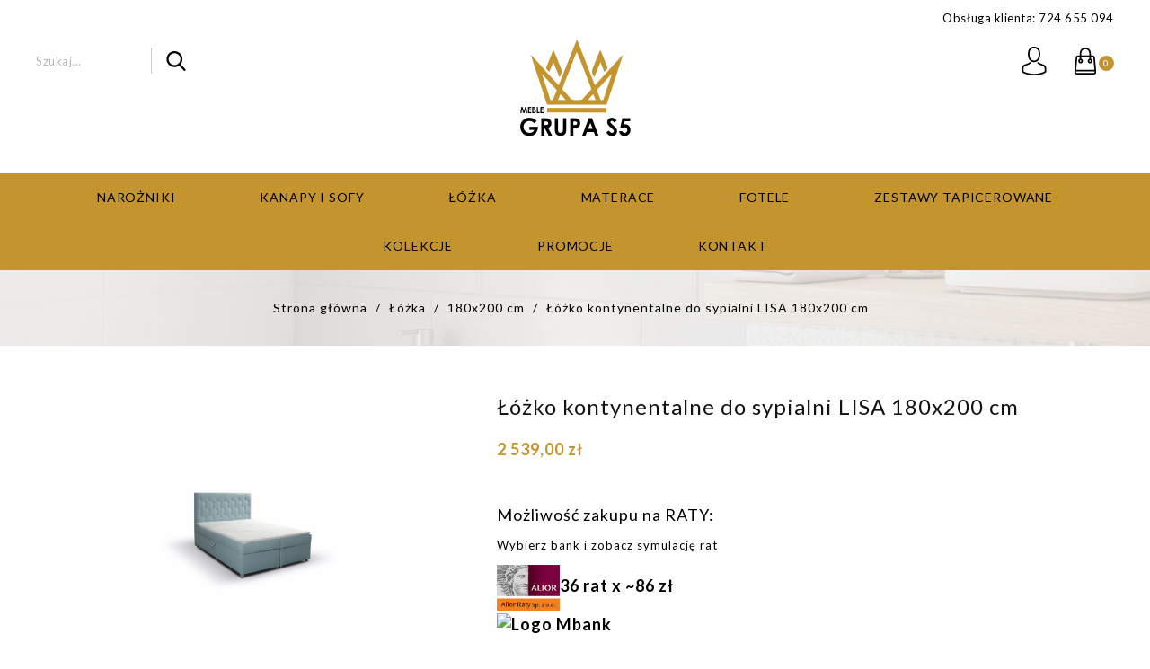

--- FILE ---
content_type: text/html; charset=utf-8
request_url: https://meble-grupas5.pl/180x200-cm/167-lozko-kontynentalne-do-sypialni-lisa-180x200-cm.html
body_size: 17163
content:
<!doctype html>
<html lang="pl">

  <head>
    
      
  <meta charset="utf-8">


  <meta http-equiv="x-ua-compatible" content="ie=edge">



  <link rel="canonical" href="https://meble-grupas5.pl/180x200-cm/167-lozko-kontynentalne-do-sypialni-lisa-180x200-cm.html">

  <title>Łóżko kontynentalne do sypialni LISA 180x200 cm</title>
  <meta name="description" content="Wygodne i stylowe łóżko do sypialni.">
  <meta name="keywords" content="">
      
        



  <meta name="viewport" content="width=device-width, initial-scale=1">



  <link rel="icon" type="image/vnd.microsoft.icon" href="https://meble-grupas5.pl/img/favicon.ico?1650904690">
  <link rel="shortcut icon" type="image/x-icon" href="https://meble-grupas5.pl/img/favicon.ico?1650904690">


<link href="https://fonts.googleapis.com/css?family=Lato:100,100i,300,300i,400,400i,700,700i,900,900i" rel="stylesheet"> 


<!-- Google Tag Manager -->
	<script>(function(w,d,s,l,i){w[l]=w[l]||[];w[l].push({'gtm.start':
	new Date().getTime(),event:'gtm.js'});var f=d.getElementsByTagName(s)[0],
	j=d.createElement(s),dl=l!='dataLayer'?'&l='+l:'';j.async=true;j.src=
	'https://www.googletagmanager.com/gtm.js?id='+i+dl;f.parentNode.insertBefore(j,f);
	})(window,document,'script','dataLayer','GTM-P73SRV2');</script>
<!-- End Google Tag Manager -->


<script>	
var prodid;
var g_category;
var g_pagetype;
var g_totalvalue;

			prodid = '167';
		g_pagetype = 'product';
		g_totalvalue = 2538.999998 - 0;
	</script>



    <link rel="stylesheet" href="https://meble-grupas5.pl/themes/dora/assets/css/theme.css" type="text/css" media="all">
  <link rel="stylesheet" href="https://meble-grupas5.pl/modules/blockreassurance/views/dist/front.css" type="text/css" media="all">
  <link rel="stylesheet" href="https://meble-grupas5.pl/modules/przelewy24/views/css/p24_blik.css" type="text/css" media="all">
  <link rel="stylesheet" href="https://meble-grupas5.pl/modules/przelewy24/views/css/przelewy24.css" type="text/css" media="all">
  <link rel="stylesheet" href="https://meble-grupas5.pl/modules/productcomments/views/css/productcomments.css" type="text/css" media="all">
  <link rel="stylesheet" href="https://meble-grupas5.pl/js/jquery/ui/themes/base/minified/jquery-ui.min.css" type="text/css" media="all">
  <link rel="stylesheet" href="https://meble-grupas5.pl/js/jquery/ui/themes/base/minified/jquery.ui.theme.min.css" type="text/css" media="all">
  <link rel="stylesheet" href="https://meble-grupas5.pl/modules/aei_imageslider/views/css/aeislider.css" type="text/css" media="all">
  <link rel="stylesheet" href="https://meble-grupas5.pl/modules/ps_imageslider/css/homeslider.css" type="text/css" media="all">
  <link rel="stylesheet" href="https://meble-grupas5.pl/modules/aei_categoryslider/views/css/aei_categoryslider.css" type="text/css" media="all">
  <link rel="stylesheet" href="https://meble-grupas5.pl/themes/dora/assets/css/slick.css" type="text/css" media="all">
  <link rel="stylesheet" href="https://meble-grupas5.pl/themes/dora/assets/css/font-awesome.css" type="text/css" media="all">
  <link rel="stylesheet" href="https://meble-grupas5.pl/themes/dora/assets/css/colorbox.css" type="text/css" media="all">
  <link rel="stylesheet" href="https://meble-grupas5.pl/themes/dora/assets/css/custom.css" type="text/css" media="all">




  

  <script type="text/javascript">
        var prestashop = {"cart":{"products":[],"totals":{"total":{"type":"total","label":"Razem","amount":0,"value":"0,00\u00a0z\u0142"},"total_including_tax":{"type":"total","label":"Suma (brutto)","amount":0,"value":"0,00\u00a0z\u0142"},"total_excluding_tax":{"type":"total","label":"Suma (netto)","amount":0,"value":"0,00\u00a0z\u0142"}},"subtotals":{"products":{"type":"products","label":"Produkty","amount":0,"value":"0,00\u00a0z\u0142"},"discounts":null,"shipping":{"type":"shipping","label":"Wysy\u0142ka","amount":0,"value":""},"tax":null},"products_count":0,"summary_string":"0 sztuk","vouchers":{"allowed":0,"added":[]},"discounts":[],"minimalPurchase":0,"minimalPurchaseRequired":""},"currency":{"name":"Z\u0142oty polski","iso_code":"PLN","iso_code_num":"985","sign":"z\u0142"},"customer":{"lastname":null,"firstname":null,"email":null,"birthday":null,"newsletter":null,"newsletter_date_add":null,"optin":null,"website":null,"company":null,"siret":null,"ape":null,"is_logged":false,"gender":{"type":null,"name":null},"addresses":[]},"language":{"name":"Polski (Polish)","iso_code":"pl","locale":"pl-PL","language_code":"pl","is_rtl":"0","date_format_lite":"Y-m-d","date_format_full":"Y-m-d H:i:s","id":1},"page":{"title":"","canonical":null,"meta":{"title":"\u0141\u00f3\u017cko kontynentalne do sypialni LISA 180x200 cm","description":"Wygodne i stylowe \u0142\u00f3\u017cko do sypialni.","keywords":"","robots":"index"},"page_name":"product","body_classes":{"lang-pl":true,"lang-rtl":false,"country-PL":true,"currency-PLN":true,"layout-full-width":true,"page-product":true,"tax-display-disabled":true,"product-id-167":true,"product-\u0141\u00f3\u017cko kontynentalne do sypialni LISA 180x200 cm":true,"product-id-category-26":true,"product-id-manufacturer-0":true,"product-id-supplier-0":true,"product-available-for-order":true},"admin_notifications":[]},"shop":{"name":"Meble Grupa S5","logo":"https:\/\/meble-grupas5.pl\/img\/meble-grupa-s5-logo-1650904681.jpg","stores_icon":"https:\/\/meble-grupas5.pl\/img\/logo_stores.png","favicon":"https:\/\/meble-grupas5.pl\/img\/favicon.ico"},"urls":{"base_url":"https:\/\/meble-grupas5.pl\/","current_url":"https:\/\/meble-grupas5.pl\/180x200-cm\/167-lozko-kontynentalne-do-sypialni-lisa-180x200-cm.html","shop_domain_url":"https:\/\/meble-grupas5.pl","img_ps_url":"https:\/\/meble-grupas5.pl\/img\/","img_cat_url":"https:\/\/meble-grupas5.pl\/img\/c\/","img_lang_url":"https:\/\/meble-grupas5.pl\/img\/l\/","img_prod_url":"https:\/\/meble-grupas5.pl\/img\/p\/","img_manu_url":"https:\/\/meble-grupas5.pl\/img\/m\/","img_sup_url":"https:\/\/meble-grupas5.pl\/img\/su\/","img_ship_url":"https:\/\/meble-grupas5.pl\/img\/s\/","img_store_url":"https:\/\/meble-grupas5.pl\/img\/st\/","img_col_url":"https:\/\/meble-grupas5.pl\/img\/co\/","img_url":"https:\/\/meble-grupas5.pl\/themes\/dora\/assets\/img\/","css_url":"https:\/\/meble-grupas5.pl\/themes\/dora\/assets\/css\/","js_url":"https:\/\/meble-grupas5.pl\/themes\/dora\/assets\/js\/","pic_url":"https:\/\/meble-grupas5.pl\/upload\/","pages":{"address":"https:\/\/meble-grupas5.pl\/adres","addresses":"https:\/\/meble-grupas5.pl\/adresy","authentication":"https:\/\/meble-grupas5.pl\/logowanie","cart":"https:\/\/meble-grupas5.pl\/koszyk","category":"https:\/\/meble-grupas5.pl\/index.php?controller=category","cms":"https:\/\/meble-grupas5.pl\/index.php?controller=cms","contact":"https:\/\/meble-grupas5.pl\/kontakt","discount":"https:\/\/meble-grupas5.pl\/rabaty","guest_tracking":"https:\/\/meble-grupas5.pl\/sledzenie-zamowien-gosci","history":"https:\/\/meble-grupas5.pl\/historia-zamowien","identity":"https:\/\/meble-grupas5.pl\/dane-osobiste","index":"https:\/\/meble-grupas5.pl\/","my_account":"https:\/\/meble-grupas5.pl\/moje-konto","order_confirmation":"https:\/\/meble-grupas5.pl\/potwierdzenie-zamowienia","order_detail":"https:\/\/meble-grupas5.pl\/index.php?controller=order-detail","order_follow":"https:\/\/meble-grupas5.pl\/sledzenie-zamowienia","order":"https:\/\/meble-grupas5.pl\/zam\u00f3wienie","order_return":"https:\/\/meble-grupas5.pl\/index.php?controller=order-return","order_slip":"https:\/\/meble-grupas5.pl\/potwierdzenie-zwrotu","pagenotfound":"https:\/\/meble-grupas5.pl\/nie-znaleziono-strony","password":"https:\/\/meble-grupas5.pl\/odzyskiwanie-hasla","pdf_invoice":"https:\/\/meble-grupas5.pl\/index.php?controller=pdf-invoice","pdf_order_return":"https:\/\/meble-grupas5.pl\/index.php?controller=pdf-order-return","pdf_order_slip":"https:\/\/meble-grupas5.pl\/index.php?controller=pdf-order-slip","prices_drop":"https:\/\/meble-grupas5.pl\/promocje","product":"https:\/\/meble-grupas5.pl\/index.php?controller=product","search":"https:\/\/meble-grupas5.pl\/szukaj","sitemap":"https:\/\/meble-grupas5.pl\/Mapa strony","stores":"https:\/\/meble-grupas5.pl\/nasze-sklepy","supplier":"https:\/\/meble-grupas5.pl\/dostawcy","register":"https:\/\/meble-grupas5.pl\/logowanie?create_account=1","order_login":"https:\/\/meble-grupas5.pl\/zam\u00f3wienie?login=1"},"alternative_langs":[],"theme_assets":"\/themes\/dora\/assets\/","actions":{"logout":"https:\/\/meble-grupas5.pl\/?mylogout="},"no_picture_image":{"bySize":{"small_default":{"url":"https:\/\/meble-grupas5.pl\/img\/p\/pl-default-small_default.jpg","width":100,"height":100},"cart_default":{"url":"https:\/\/meble-grupas5.pl\/img\/p\/pl-default-cart_default.jpg","width":140,"height":105},"home_default":{"url":"https:\/\/meble-grupas5.pl\/img\/p\/pl-default-home_default.jpg","width":275,"height":206},"medium_default":{"url":"https:\/\/meble-grupas5.pl\/img\/p\/pl-default-medium_default.jpg","width":239,"height":239},"large_default":{"url":"https:\/\/meble-grupas5.pl\/img\/p\/pl-default-large_default.jpg","width":1920,"height":1440}},"small":{"url":"https:\/\/meble-grupas5.pl\/img\/p\/pl-default-small_default.jpg","width":100,"height":100},"medium":{"url":"https:\/\/meble-grupas5.pl\/img\/p\/pl-default-home_default.jpg","width":275,"height":206},"large":{"url":"https:\/\/meble-grupas5.pl\/img\/p\/pl-default-large_default.jpg","width":1920,"height":1440},"legend":""}},"configuration":{"display_taxes_label":false,"display_prices_tax_incl":true,"is_catalog":false,"show_prices":true,"opt_in":{"partner":false},"quantity_discount":{"type":"discount","label":"Rabat Jednostkowy"},"voucher_enabled":0,"return_enabled":0},"field_required":[],"breadcrumb":{"links":[{"title":"Strona g\u0142\u00f3wna","url":"https:\/\/meble-grupas5.pl\/"},{"title":"\u0141\u00f3\u017cka","url":"https:\/\/meble-grupas5.pl\/9-lozka"},{"title":"180x200 cm","url":"https:\/\/meble-grupas5.pl\/26-180x200-cm"},{"title":"\u0141\u00f3\u017cko kontynentalne do sypialni LISA 180x200 cm","url":"https:\/\/meble-grupas5.pl\/180x200-cm\/167-lozko-kontynentalne-do-sypialni-lisa-180x200-cm.html"}],"count":4},"link":{"protocol_link":"https:\/\/","protocol_content":"https:\/\/"},"time":1769148058,"static_token":"d79dbc6a664ef96406dded6e4426610a","token":"3a5292515eaacf854fbdb04351a6cf42","debug":false};
        var prestashopFacebookAjaxController = "https:\/\/meble-grupas5.pl\/module\/ps_facebook\/Ajax";
        var psemailsubscription_subscription = "https:\/\/meble-grupas5.pl\/module\/ps_emailsubscription\/subscription";
        var psr_icon_color = "#F19D76";
      </script>



  





	<script type="application/ld+json">
	{
	"@context": "http://schema.org",
	"@type": "LocalBusiness",
	"address": {
	"@type": "PostalAddress",
	"addressLocality": "Kuźnica Skakawska 9",
	"addressRegion": "Wieruszów",
	"postalCode":"98-400",
	"streetAddress": "Kuźnica Skakawska 9"
	},
	"description": "Meble Grupa S5 - producent mebli tapicerowanych, sof, narożników, kanap, foteli",
	"name": "Meble Grupa S5 - producent mebli, sof, narożników, kanap",
	"telephone": "+48724655094",
	"image": "https://meble-grupas5.pl",
	"url": "https://meble-grupas5.pl"
	}
	</script>
    
  <meta property="og:type" content="product">
  <meta property="og:url" content="https://meble-grupas5.pl/180x200-cm/167-lozko-kontynentalne-do-sypialni-lisa-180x200-cm.html">
  <meta property="og:title" content="Łóżko kontynentalne do sypialni LISA 180x200 cm">
  <meta property="og:site_name" content="Meble Grupa S5">
  <meta property="og:description" content="Wygodne i stylowe łóżko do sypialni.">
  <meta property="og:image" content="https://meble-grupas5.pl/1005-large_default/lozko-kontynentalne-do-sypialni-lisa-180x200-cm.jpg">
  <meta property="product:pretax_price:amount" content="2064.227641">
  <meta property="product:pretax_price:currency" content="PLN">
  <meta property="product:price:amount" content="2539">
  <meta property="product:price:currency" content="PLN">
    <meta property="product:weight:value" content="0.300000">
  <meta property="product:weight:units" content="kg">
  
  </head>

  <body id="product" class="lang-pl country-pl currency-pln layout-full-width page-product tax-display-disabled product-id-167 product-Lozko-kontynentalne-do-sypialni-lisa-180x200-cm product-id-category-26 product-id-manufacturer-0 product-id-supplier-0 product-available-for-order">

<!-- Google Tag Manager (noscript) -->
<noscript><iframe src="https://www.googletagmanager.com/ns.html?id=GTM-P73SRV2"
height="0" width="0" style="display:none;visibility:hidden"></iframe></noscript>
<!-- End Google Tag Manager (noscript) -->

    
      
    

    <main>
      
              

      <header id="header">
        
          
  <div class="header-banner">
    
  </div>



  <nav class="header-nav">
    <div class="container">
      <div class="row">
        <div class="hidden-sm-down">
          <div class="col-md-7 col-xs-12">
            
          </div>
          <div class="col-md-5 right-nav">
              <div id="_desktop_contact_link">
  <div id="contact-link">
                Obsługa klienta: <span>724 655 094</span>
      </div>
</div>

          </div>
        </div>
        <div class="hidden-md-up text-sm-center mobile">
          <div class="float-xs-left" id="menu-icon">
            <i class="material-icons d-inline">&#xE5D2;</i>
            <i class="material-icons menu-close">&#xE5CD;</i> 
          </div>
          <div class="float-xs-right" id="_mobile_cart"></div>
          <div class="float-xs-right" id="_mobile_user_info"></div>
          <div class="top-logo" id="_mobile_logo"></div>
          <div class="clearfix"></div>
        </div>
      </div>
    </div>
  </nav>



  <div class="header-top">
    <div class="container">
        <div class="col-md-2 hidden-sm-down" id="_desktop_logo">
                            <a href="https://meble-grupas5.pl/">
                  <img class="logo img-responsive" src="https://meble-grupas5.pl/img/meble-grupa-s5-logo-1650904681.jpg" alt="Meble Grupa S5">
                </a>
                    </div>
          <div id="_desktop_cart">
  <div class="dropdown js-dropdown shopping-cart">
  <div class="blockcart cart-preview inactive" data-refresh-url="//meble-grupas5.pl/module/ps_shoppingcart/ajax">
    <div class="header" data-toggle="dropdown">
      <div class="blockcart-inner">
                  <span class="hidden-sm-down shopping-cart-name">My Cart</span>
          <span class="cart-products-count">0</span>
          <div class="shopping-cart-icon"></div>
              </div>
    </div>
                <div class="ax_cart cart-hover-content dropdown-menu no-item">
                <span class="no-item">Brak produktów do koszyka</span>
            </div>
    </div>
</div>
</div>
<div id="_desktop_user_info">
  <div class="ax-user-info dropdown" data-target=".user-info" data-toggle="collapse">
  <span class="user-info-icon">My account<i class="material-icons expand-more hidden-md-down">&#xE5CF;</i></span>
  <div class="user-info collapse">
    <div class="user-info-inner">
          <a
        href="https://meble-grupas5.pl/moje-konto"
        title="Zaloguj się do swojego konta klienta"
        rel="nofollow"
      >
        <i class="material-icons">&#xE899;</i>
        <span class="ax-user-title">sign in</span>
      </a>
      <a href="https://meble-grupas5.pl/logowanie?create_account=1" data-link-action="display-register-form" class="user-register">
         <i class="material-icons">&#xE7FD;</i>
         <span>Register</span>
        </a>
        </div>
  </div>
</div>
</div>
<!-- Block search module TOP -->
<div id="search_widget" class="search-widget" data-search-controller-url="//meble-grupas5.pl/szukaj">
	<!-- <span class="search-title" data-target=".search-toggle" data-toggle="collapse"></span> -->
	<div class="search-toggle ">
		<form method="get" action="//meble-grupas5.pl/szukaj">
			<input type="hidden" name="controller" value="search">
			<input type="text" name="s" value="" placeholder="Szukaj..." aria-label="Szukaj">
			<button type="submit">
				<i class="material-icons search">&#xE8B6;</i>
	      <span class="hidden-xl-down">Szukaj</span>
			</button>
		</form>
	</div>
</div>
<!-- /Block search module TOP -->

          <div class="clearfix"></div>
      <div id="mobile_top_menu_wrapper" class="row hidden-md-up" style="display:none;">
        <div class="js-top-menu mobile" id="_mobile_top_menu"></div>
        <div class="js-top-menu-bottom">
          <div id="_mobile_currency_selector"></div>
          <div id="_mobile_language_selector"></div>
          <div id="_mobile_contact_link"></div>
        </div>
      </div>
    </div>
  </div>
  <div class="header-navfullwidth">
    <div class="container">
      

<div class="menu js-top-menu position-static hidden-sm-down" id="_desktop_top_menu">
    
          <ul class="top-menu" id="top-menu" data-depth="0">
                    <li class="category" id="category-3">
                          <a
                class="dropdown-item"
                href="https://meble-grupas5.pl/3-narozniki" data-depth="0"
                              >
                                                                      <span class="float-xs-right hidden-md-up">
                    <span data-target="#top_sub_menu_98452" data-toggle="collapse" class="navbar-toggler collapse-icons">
                      <i class="material-icons add">&#xE313;</i>
                      <i class="material-icons remove">&#xE316;</i>
                    </span>
                  </span>
                                Narożniki
              </a>
                            <div  class="popover sub-menu js-sub-menu collapse" id="top_sub_menu_98452">
                
          <ul class="top-menu"  data-depth="1">
                    <li class="category" id="category-4">
                          <a
                class="dropdown-item dropdown-submenu"
                href="https://meble-grupas5.pl/4-rozkladane-z-pojemnikiem" data-depth="1"
                              >
                                Rozkładane z pojemnikiem
              </a>
                          </li>
                    <li class="category" id="category-5">
                          <a
                class="dropdown-item dropdown-submenu"
                href="https://meble-grupas5.pl/5-nierozkladane" data-depth="1"
                              >
                                Nierozkładane
              </a>
                          </li>
                    <li class="category" id="category-31">
                          <a
                class="dropdown-item dropdown-submenu"
                href="https://meble-grupas5.pl/31-rozkaladane-bez-pojemnika" data-depth="1"
                              >
                                Rozkaładane bez pojemnika
              </a>
                          </li>
              </ul>
    
                  <div class="menu-banners">          
                                    </div>
              </div>
                          </li>
                    <li class="category" id="category-6">
                          <a
                class="dropdown-item"
                href="https://meble-grupas5.pl/6-kanapy-i-sofy" data-depth="0"
                              >
                                                                      <span class="float-xs-right hidden-md-up">
                    <span data-target="#top_sub_menu_27997" data-toggle="collapse" class="navbar-toggler collapse-icons">
                      <i class="material-icons add">&#xE313;</i>
                      <i class="material-icons remove">&#xE316;</i>
                    </span>
                  </span>
                                Kanapy i sofy
              </a>
                            <div  class="popover sub-menu js-sub-menu collapse" id="top_sub_menu_27997">
                
          <ul class="top-menu"  data-depth="1">
                    <li class="category" id="category-7">
                          <a
                class="dropdown-item dropdown-submenu"
                href="https://meble-grupas5.pl/7-rozkladane-z-pojemnikiem" data-depth="1"
                              >
                                Rozkładane z pojemnikiem
              </a>
                          </li>
                    <li class="category" id="category-8">
                          <a
                class="dropdown-item dropdown-submenu"
                href="https://meble-grupas5.pl/8-nierozkladane" data-depth="1"
                              >
                                Nierozkładane
              </a>
                          </li>
                    <li class="category" id="category-19">
                          <a
                class="dropdown-item dropdown-submenu"
                href="https://meble-grupas5.pl/19-rozkaladane-bez-pojemnika" data-depth="1"
                              >
                                Rozkaładane bez pojemnika
              </a>
                          </li>
              </ul>
    
                  <div class="menu-banners">          
                                    </div>
              </div>
                          </li>
                    <li class="category" id="category-9">
                          <a
                class="dropdown-item"
                href="https://meble-grupas5.pl/9-lozka" data-depth="0"
                              >
                                                                      <span class="float-xs-right hidden-md-up">
                    <span data-target="#top_sub_menu_64711" data-toggle="collapse" class="navbar-toggler collapse-icons">
                      <i class="material-icons add">&#xE313;</i>
                      <i class="material-icons remove">&#xE316;</i>
                    </span>
                  </span>
                                Łóżka
              </a>
                            <div  class="popover sub-menu js-sub-menu collapse" id="top_sub_menu_64711">
                
          <ul class="top-menu"  data-depth="1">
                    <li class="category" id="category-30">
                          <a
                class="dropdown-item dropdown-submenu"
                href="https://meble-grupas5.pl/30-120x200-cm" data-depth="1"
                              >
                                120x200 cm
              </a>
                          </li>
                    <li class="category" id="category-24">
                          <a
                class="dropdown-item dropdown-submenu"
                href="https://meble-grupas5.pl/24-140x200-cm" data-depth="1"
                              >
                                140x200 cm
              </a>
                          </li>
                    <li class="category" id="category-25">
                          <a
                class="dropdown-item dropdown-submenu"
                href="https://meble-grupas5.pl/25-160x200-cm" data-depth="1"
                              >
                                160x200 cm
              </a>
                          </li>
                    <li class="category" id="category-26">
                          <a
                class="dropdown-item dropdown-submenu"
                href="https://meble-grupas5.pl/26-180x200-cm" data-depth="1"
                              >
                                180x200 cm
              </a>
                          </li>
              </ul>
    
                  <div class="menu-banners">          
                                    </div>
              </div>
                          </li>
                    <li class="category" id="category-28">
                          <a
                class="dropdown-item"
                href="https://meble-grupas5.pl/28-materace" data-depth="0"
                              >
                                Materace
              </a>
                          </li>
                    <li class="category" id="category-14">
                          <a
                class="dropdown-item"
                href="https://meble-grupas5.pl/14-fotele" data-depth="0"
                              >
                                Fotele
              </a>
                          </li>
                    <li class="category" id="category-10">
                          <a
                class="dropdown-item"
                href="https://meble-grupas5.pl/10-zestawy-tapicerowane" data-depth="0"
                              >
                                Zestawy tapicerowane
              </a>
                          </li>
                    <li class="category" id="category-16">
                          <a
                class="dropdown-item"
                href="https://meble-grupas5.pl/16-kolekcje" data-depth="0"
                              >
                                                                      <span class="float-xs-right hidden-md-up">
                    <span data-target="#top_sub_menu_60472" data-toggle="collapse" class="navbar-toggler collapse-icons">
                      <i class="material-icons add">&#xE313;</i>
                      <i class="material-icons remove">&#xE316;</i>
                    </span>
                  </span>
                                Kolekcje
              </a>
                            <div  class="popover sub-menu js-sub-menu collapse" id="top_sub_menu_60472">
                
          <ul class="top-menu"  data-depth="1">
                    <li class="category" id="category-17">
                          <a
                class="dropdown-item dropdown-submenu"
                href="https://meble-grupas5.pl/17-kolekcja-bristol" data-depth="1"
                              >
                                Kolekcja Bristol
              </a>
                          </li>
                    <li class="category" id="category-18">
                          <a
                class="dropdown-item dropdown-submenu"
                href="https://meble-grupas5.pl/18-kolekcja-chesterfield" data-depth="1"
                              >
                                Kolekcja Chesterfield
              </a>
                          </li>
              </ul>
    
                  <div class="menu-banners">          
                                    </div>
              </div>
                          </li>
                    <li class="link" id="lnk-promocje">
                          <a
                class="dropdown-item"
                href="/promocje" data-depth="0"
                              >
                                Promocje
              </a>
                          </li>
                    <li class="link" id="lnk-kontakt">
                          <a
                class="dropdown-item"
                href="https://meble-grupas5.pl/kontakt" data-depth="0"
                              >
                                Kontakt
              </a>
                          </li>
              </ul>
    
    <div class="clearfix"></div>
</div>

    </div>
  </div>

        
      </header>

      
        
<aside id="notifications">
  <div class="container">
    
    
    
      </div>
</aside>
      

            <section id="wrapper">
        
        
          
            <nav data-depth="4" class="breadcrumb">
  <ol itemscope itemtype="http://schema.org/BreadcrumbList">
    
              
          <li itemprop="itemListElement" itemscope itemtype="http://schema.org/ListItem">
            <a itemprop="item" href="https://meble-grupas5.pl/">
              <span itemprop="name">Strona główna</span>
            </a>
            <meta itemprop="position" content="1">
          </li>
        
              
          <li itemprop="itemListElement" itemscope itemtype="http://schema.org/ListItem">
            <a itemprop="item" href="https://meble-grupas5.pl/9-lozka">
              <span itemprop="name">Łóżka</span>
            </a>
            <meta itemprop="position" content="2">
          </li>
        
              
          <li itemprop="itemListElement" itemscope itemtype="http://schema.org/ListItem">
            <a itemprop="item" href="https://meble-grupas5.pl/26-180x200-cm">
              <span itemprop="name">180x200 cm</span>
            </a>
            <meta itemprop="position" content="3">
          </li>
        
              
          <li itemprop="itemListElement" itemscope itemtype="http://schema.org/ListItem">
            <a itemprop="item" href="https://meble-grupas5.pl/180x200-cm/167-lozko-kontynentalne-do-sypialni-lisa-180x200-cm.html">
              <span itemprop="name">Łóżko kontynentalne do sypialni LISA 180x200 cm</span>
            </a>
            <meta itemprop="position" content="4">
          </li>
        
          
  </ol>
</nav>
          
        
          <div class="container">
                      

          
  <div id="content-wrapper">
    
    

  <section id="main" itemscope itemtype="https://schema.org/Product">
    <meta itemprop="url" content="https://meble-grupas5.pl/180x200-cm/167-787-lozko-kontynentalne-do-sypialni-lisa-180x200-cm.html#/22-tkanina-tkanina_z_grupy_i">

    <div class="row">
      <div class="col-md-5 product-left-part">
        
          <section class="page-content" id="content">
            <div class="product-leftside">
      
              
                <ul class="product-flags">
                                  </ul>
              

              
                <div class="images-container">
  
    <div class="product-cover">
              <img class="js-qv-product-cover" src="https://meble-grupas5.pl/1005-large_default/lozko-kontynentalne-do-sypialni-lisa-180x200-cm.jpg" alt="" title="" style="width:100%;" itemprop="image">
        <div class="layer hidden-sm-down" data-toggle="modal" data-target="#product-modal">
          <i class="material-icons zoom-in">&#xE8FF;</i>
        </div>
          </div>
  

  
    <div class="js-qv-mask mask">
      <ul class="product-images js-qv-product-images">
                  <li class="thumb-container">
            <img
              class="thumb js-thumb  selected "
              data-image-medium-src="https://meble-grupas5.pl/1005-medium_default/lozko-kontynentalne-do-sypialni-lisa-180x200-cm.jpg"
              data-image-large-src="https://meble-grupas5.pl/1005-large_default/lozko-kontynentalne-do-sypialni-lisa-180x200-cm.jpg"
              src="https://meble-grupas5.pl/1005-home_default/lozko-kontynentalne-do-sypialni-lisa-180x200-cm.jpg"
              alt=""
              title=""
              width="100"
              itemprop="image"
            >
          </li>
                  <li class="thumb-container">
            <img
              class="thumb js-thumb "
              data-image-medium-src="https://meble-grupas5.pl/1006-medium_default/lozko-kontynentalne-do-sypialni-lisa-180x200-cm.jpg"
              data-image-large-src="https://meble-grupas5.pl/1006-large_default/lozko-kontynentalne-do-sypialni-lisa-180x200-cm.jpg"
              src="https://meble-grupas5.pl/1006-home_default/lozko-kontynentalne-do-sypialni-lisa-180x200-cm.jpg"
              alt=""
              title=""
              width="100"
              itemprop="image"
            >
          </li>
                  <li class="thumb-container">
            <img
              class="thumb js-thumb "
              data-image-medium-src="https://meble-grupas5.pl/1007-medium_default/lozko-kontynentalne-do-sypialni-lisa-180x200-cm.jpg"
              data-image-large-src="https://meble-grupas5.pl/1007-large_default/lozko-kontynentalne-do-sypialni-lisa-180x200-cm.jpg"
              src="https://meble-grupas5.pl/1007-home_default/lozko-kontynentalne-do-sypialni-lisa-180x200-cm.jpg"
              alt=""
              title=""
              width="100"
              itemprop="image"
            >
          </li>
              </ul>
    </div>
    <div class="scroll-box-arrows scroll">
         <i class="material-icons left">&#xE314;</i>
         <i class="material-icons right">&#xE315;</i>
    </div>
  
</div>

              
            
      </div>
          </section>
        
        </div>
        <div class="col-md-7 product-right-part">
          
            
              <h1 class="h1 productpage_title" itemprop="name">Łóżko kontynentalne do sypialni LISA 180x200 cm</h1>
            
          
          
              <div class="product-prices">
    
          

    
      <div
        class="product-price h5 "
        itemprop="offers"
        itemscope
        itemtype="https://schema.org/Offer"
      >
        <link itemprop="availability" href="https://schema.org/InStock"/>
        <meta itemprop="priceCurrency" content="PLN">

        <div class="current-price">
          <span itemprop="price" content="2539">2 539,00 zł</span>

                  </div>

        
                  
      </div>
    

    
          

    
          

    
          

    
	
    <div class="tax-shipping-delivery-label"> <p>Możliwość zakupu na RATY:</p>
	<p style="font-size: 13px;">Wybierz bank i zobacz symulację rat</p>
            
           <div>
        <a target="_blank" href="https://secure.przelewy24.pl/kalkulator_raty/index.html?ammount=2539" title="Raty Alior Bank">
            <img class="installment-payment-logo-alior-bank" src="https://meble-grupas5.pl/modules/przelewy24/views/img/logo_alior.jpg" alt="Logo Alior Bank">36 rat x ~86 zł
        </a>
        <br>
        <a target="_blank" href="https://www.mbank.net.pl/mraty_1/index.html?kwota=2539" title="Raty Mbank">
            <img class="installment-payment-logo-mbank" src="https://meble-grupas5.pl/modules/przelewy24/views/img/logo_mbank.gif" alt="Logo Mbank">
        </a>
    </div>

                        </div>
  </div>
          

          <div class="product-information">
            
              <div id="product-description-short-167" itemprop="description"><p>Wygodne i stylowe łóżko do sypialni.</p></div>
            

            
            <div class="product-actions">
              
                <form action="https://meble-grupas5.pl/koszyk" method="post" id="add-to-cart-or-refresh">
                  <input type="hidden" name="token" value="d79dbc6a664ef96406dded6e4426610a">
                  <input type="hidden" name="id_product" value="167" id="product_page_product_id">
                  <input type="hidden" name="id_customization" value="0" id="product_customization_id">

                  
                    <div class="product-variants">
          <div class="clearfix product-variants-item">
      <span class="control-label">Tkanina</span>
              <select
          class="form-control form-control-select"
          id="group_4"
          data-product-attribute="4"
          name="group[4]">
                      <option value="22" title="tkanina z Grupy I" selected="selected">tkanina z Grupy I</option>
                      <option value="26" title="tkanina z Grupy II">tkanina z Grupy II</option>
                      <option value="27" title="tkanina z Grupy III">tkanina z Grupy III</option>
                  </select>
          </div>
      </div>
                  

                  
                                      

                  
                    <section class="product-discounts">
  </section>
                  

                  
                    <div class="product-add-to-cart">
      <span class="control-label">Ilość</span>

    
      <div class="product-quantity clearfix">
        <div class="qty">
          <input
            type="text"
            name="qty"
            id="quantity_wanted"
            value="1"
            class="input-group"
            min="1"
            aria-label="Ilość"
          >
        </div>

        <div class="add">
          <button
            class="btn btn-primary add-to-cart"
            data-button-action="add-to-cart"
            type="submit"
                      >
            <i class="material-icons shopping-cart">&#xE547;</i>
            Dodaj do koszyka
          </button>
        </div>
      </div>
    

    
      <span id="product-availability">
              </span>
    
    
    
      <p class="product-minimal-quantity">
              </p>
    
  </div>
                  



                  
                    <div class="product-additional-info">
  

      <div class="social-sharing">
      <span class="control-label">Udostępnij</span>
      <ul>
                  <li class="facebook icon-gray"><a href="https://www.facebook.com/sharer.php?u=https%3A%2F%2Fmeble-grupas5.pl%2F180x200-cm%2F167-lozko-kontynentalne-do-sypialni-lisa-180x200-cm.html" class="text-hide" title="Udostępnij">Udostępnij</a></li>
                  <li class="twitter icon-gray"><a href="https://twitter.com/intent/tweet?text=%C5%81%C3%B3%C5%BCko+kontynentalne+do+sypialni+LISA+180x200+cm https%3A%2F%2Fmeble-grupas5.pl%2F180x200-cm%2F167-lozko-kontynentalne-do-sypialni-lisa-180x200-cm.html" class="text-hide" title="Tweetuj">Tweetuj</a></li>
                  <li class="pinterest icon-gray"><a href="https://www.pinterest.com/pin/create/button/?media=https%3A%2F%2Fmeble-grupas5.pl%2F1005%2Flozko-kontynentalne-do-sypialni-lisa-180x200-cm.jpg&amp;url=https%3A%2F%2Fmeble-grupas5.pl%2F180x200-cm%2F167-lozko-kontynentalne-do-sypialni-lisa-180x200-cm.html" class="text-hide" title="Pinterest">Pinterest</a></li>
              </ul>
    </div>
  

</div>
                  
                

                  
                    <input class="product-refresh ps-hidden-by-js" name="refresh" type="submit" value="Odśwież">
                  
                </form>
              

            </div>

            
              <div class="blockreassurance_product">
            <div>
            <span class="item-product">
                                                        <img class="svg invisible" src="/modules/blockreassurance/views/img/reassurance/pack2/security.svg">
                                    &nbsp;
            </span>
                          <p class="block-title" style="color:#000000;">Bezpieczne płatności</p>
                    </div>
            <div>
            <span class="item-product">
                                                        <img class="svg invisible" src="/modules/blockreassurance/views/img/reassurance/pack2/carrier.svg">
                                    &nbsp;
            </span>
                          <p class="block-title" style="color:#000000;">Szybka dostawa</p>
                    </div>
            <div>
            <span class="item-product">
                                                        <img class="svg invisible" src="/modules/blockreassurance/views/img/reassurance/pack2/parcel.svg">
                                    &nbsp;
            </span>
                          <p class="block-title" style="color:#000000;">Możliwość zwrotu do 14 dni</p>
                    </div>
        <div class="clearfix"></div>
</div>

            
        </div>
      </div>
    </div>
  
   
  <section class="product-tabcontent">  
    <div class="tabs">
              <ul class="nav nav-tabs">
                        
                <li class="nav-item">
                       <a
                         class="nav-link active"
                         data-toggle="tab"
                         href="#description"
                         role="tab"
                         aria-controls="description"
                          aria-selected="true">Opis</a>
                </li>
                                <li class="nav-item">
                    <a
                      class="nav-link"
                      data-toggle="tab"
                      href="#product-details"
                      role="tab"
                      aria-controls="product-details"
                      >Szczegóły produktu</a>
                </li>
                                              </ul>

              <div class="tab-content" id="tab-content">
                 <div class="tab-pane fade in active" id="description" role="tabpanel">
                 
                   <div class="product-description"><p>Wyróżnia się jakością wykonania oraz ponadczasowym wyglądem, który doskonale sprawdzi się w Twojej sypialni.</p>
<p><strong>Wymiary:</strong></p>
<ul>
<li>szerokość całkowita: 183 cm - inne rozmiary dostępne poniżej</li>
<li>wysokość całkowita: 103 cm</li>
<li>wysokość:  49 cm</li>
<li>głębokość:  217 cm</li>
<li>powierzchnia spania 180x200 cm </li>
</ul>
<h3><strong>Kolorystyka:</strong></h3>
<ul>
<li>możliwość wyboru koloru i tkaniny z przedstawionych zdjęć lub ze wzornika tkanin: <a href="/content/6-wzornik-tkanin" target="_blank" rel="nofollow noreferrer noopener" class="btn btn-default">zobacz wzornik tkanin</a></li>
<li>cena zmienia się w zależności od wybranej tkaniny z Grupy cenowej I, II, lub III</li>
</ul>
<h3><strong>Wykonanie i funkcje:</strong></h3>
<ul>
<li>automat sprężynowy</li>
<li>dwa x pojemnik na pościel </li>
<li>materac kieszeniowy</li>
</ul>
<h3><strong>Gwarancja:</strong></h3>
<ul>
<li>24 miesiące</li>
</ul></div>
                 
               </div>

               
                 <div class="tab-pane fade"
     id="product-details"
     data-product="{&quot;id_shop_default&quot;:&quot;1&quot;,&quot;id_manufacturer&quot;:&quot;0&quot;,&quot;id_supplier&quot;:&quot;0&quot;,&quot;reference&quot;:&quot;&quot;,&quot;is_virtual&quot;:&quot;0&quot;,&quot;delivery_in_stock&quot;:&quot;&quot;,&quot;delivery_out_stock&quot;:&quot;&quot;,&quot;id_category_default&quot;:&quot;26&quot;,&quot;on_sale&quot;:&quot;0&quot;,&quot;online_only&quot;:&quot;0&quot;,&quot;ecotax&quot;:0,&quot;minimal_quantity&quot;:&quot;1&quot;,&quot;low_stock_threshold&quot;:null,&quot;low_stock_alert&quot;:&quot;0&quot;,&quot;price&quot;:&quot;2\u00a0539,00\u00a0z\u0142&quot;,&quot;unity&quot;:&quot;&quot;,&quot;unit_price_ratio&quot;:&quot;0.000000&quot;,&quot;additional_shipping_cost&quot;:&quot;169.000000&quot;,&quot;customizable&quot;:&quot;0&quot;,&quot;text_fields&quot;:&quot;0&quot;,&quot;uploadable_files&quot;:&quot;0&quot;,&quot;redirect_type&quot;:&quot;301-category&quot;,&quot;id_type_redirected&quot;:&quot;0&quot;,&quot;available_for_order&quot;:&quot;1&quot;,&quot;available_date&quot;:null,&quot;show_condition&quot;:&quot;0&quot;,&quot;condition&quot;:&quot;new&quot;,&quot;show_price&quot;:&quot;1&quot;,&quot;indexed&quot;:&quot;1&quot;,&quot;visibility&quot;:&quot;both&quot;,&quot;cache_default_attribute&quot;:&quot;787&quot;,&quot;advanced_stock_management&quot;:&quot;0&quot;,&quot;date_add&quot;:&quot;2022-08-25 12:56:16&quot;,&quot;date_upd&quot;:&quot;2022-11-18 11:18:03&quot;,&quot;pack_stock_type&quot;:&quot;3&quot;,&quot;meta_description&quot;:&quot;&quot;,&quot;meta_keywords&quot;:&quot;&quot;,&quot;meta_title&quot;:&quot;&quot;,&quot;link_rewrite&quot;:&quot;lozko-kontynentalne-do-sypialni-lisa-180x200-cm&quot;,&quot;name&quot;:&quot;\u0141\u00f3\u017cko kontynentalne do sypialni LISA 180x200 cm&quot;,&quot;description&quot;:&quot;&lt;p&gt;Wyr\u00f3\u017cnia si\u0119 jako\u015bci\u0105 wykonania oraz ponadczasowym wygl\u0105dem, kt\u00f3ry doskonale sprawdzi si\u0119 w\u00a0Twojej sypialni.&lt;\/p&gt;\n&lt;p&gt;&lt;strong&gt;Wymiary:&lt;\/strong&gt;&lt;\/p&gt;\n&lt;ul&gt;\n&lt;li&gt;szeroko\u015b\u0107 ca\u0142kowita: 183 cm - inne rozmiary dost\u0119pne poni\u017cej&lt;\/li&gt;\n&lt;li&gt;wysoko\u015b\u0107 ca\u0142kowita: 103 cm&lt;\/li&gt;\n&lt;li&gt;wysoko\u015b\u0107:\u00a0 49 cm&lt;\/li&gt;\n&lt;li&gt;g\u0142\u0119boko\u015b\u0107:\u00a0 217 cm&lt;\/li&gt;\n&lt;li&gt;powierzchnia spania 180x200 cm\u00a0&lt;\/li&gt;\n&lt;\/ul&gt;\n&lt;h3&gt;&lt;strong&gt;Kolorystyka:&lt;\/strong&gt;&lt;\/h3&gt;\n&lt;ul&gt;\n&lt;li&gt;mo\u017cliwo\u015b\u0107 wyboru koloru i tkaniny z przedstawionych zdj\u0119\u0107 lub ze wzornika tkanin:\u00a0&lt;a href=\&quot;\/content\/6-wzornik-tkanin\&quot; target=\&quot;_blank\&quot; rel=\&quot;nofollow noreferrer noopener\&quot; class=\&quot;btn btn-default\&quot;&gt;zobacz wzornik tkanin&lt;\/a&gt;&lt;\/li&gt;\n&lt;li&gt;cena zmienia si\u0119 w zale\u017cno\u015bci od wybranej tkaniny z Grupy cenowej I, II, lub III&lt;\/li&gt;\n&lt;\/ul&gt;\n&lt;h3&gt;&lt;strong&gt;Wykonanie i funkcje:&lt;\/strong&gt;&lt;\/h3&gt;\n&lt;ul&gt;\n&lt;li&gt;automat spr\u0119\u017cynowy&lt;\/li&gt;\n&lt;li&gt;dwa x pojemnik na po\u015bciel\u00a0&lt;\/li&gt;\n&lt;li&gt;materac kieszeniowy&lt;\/li&gt;\n&lt;\/ul&gt;\n&lt;h3&gt;&lt;strong&gt;Gwarancja:&lt;\/strong&gt;&lt;\/h3&gt;\n&lt;ul&gt;\n&lt;li&gt;24 miesi\u0105ce&lt;\/li&gt;\n&lt;\/ul&gt;&quot;,&quot;description_short&quot;:&quot;&lt;p&gt;Wygodne i stylowe \u0142\u00f3\u017cko do sypialni.&lt;\/p&gt;&quot;,&quot;available_now&quot;:&quot;&quot;,&quot;available_later&quot;:&quot;&quot;,&quot;id&quot;:167,&quot;id_product&quot;:167,&quot;out_of_stock&quot;:2,&quot;new&quot;:0,&quot;id_product_attribute&quot;:787,&quot;quantity_wanted&quot;:1,&quot;extraContent&quot;:[],&quot;allow_oosp&quot;:1,&quot;category&quot;:&quot;180x200-cm&quot;,&quot;category_name&quot;:&quot;180x200 cm&quot;,&quot;link&quot;:&quot;https:\/\/meble-grupas5.pl\/180x200-cm\/167-lozko-kontynentalne-do-sypialni-lisa-180x200-cm.html&quot;,&quot;attribute_price&quot;:0,&quot;price_tax_exc&quot;:2064.227641,&quot;price_without_reduction&quot;:2538.999998,&quot;reduction&quot;:0,&quot;specific_prices&quot;:[],&quot;quantity&quot;:1000,&quot;quantity_all_versions&quot;:3000,&quot;id_image&quot;:&quot;pl-default&quot;,&quot;features&quot;:[],&quot;attachments&quot;:[],&quot;virtual&quot;:0,&quot;pack&quot;:0,&quot;packItems&quot;:[],&quot;nopackprice&quot;:0,&quot;customization_required&quot;:false,&quot;attributes&quot;:{&quot;4&quot;:{&quot;id_attribute&quot;:&quot;22&quot;,&quot;id_attribute_group&quot;:&quot;4&quot;,&quot;name&quot;:&quot;tkanina z Grupy I&quot;,&quot;group&quot;:&quot;Tkanina&quot;,&quot;reference&quot;:&quot;&quot;,&quot;ean13&quot;:&quot;&quot;,&quot;isbn&quot;:&quot;&quot;,&quot;upc&quot;:&quot;&quot;,&quot;mpn&quot;:&quot;&quot;}},&quot;rate&quot;:23,&quot;tax_name&quot;:&quot;PTU PL 23%&quot;,&quot;ecotax_rate&quot;:0,&quot;unit_price&quot;:&quot;&quot;,&quot;customizations&quot;:{&quot;fields&quot;:[]},&quot;id_customization&quot;:0,&quot;is_customizable&quot;:false,&quot;show_quantities&quot;:false,&quot;quantity_label&quot;:&quot;Przedmioty&quot;,&quot;quantity_discounts&quot;:[],&quot;customer_group_discount&quot;:0,&quot;images&quot;:[{&quot;bySize&quot;:{&quot;small_default&quot;:{&quot;url&quot;:&quot;https:\/\/meble-grupas5.pl\/1005-small_default\/lozko-kontynentalne-do-sypialni-lisa-180x200-cm.jpg&quot;,&quot;width&quot;:100,&quot;height&quot;:100},&quot;cart_default&quot;:{&quot;url&quot;:&quot;https:\/\/meble-grupas5.pl\/1005-cart_default\/lozko-kontynentalne-do-sypialni-lisa-180x200-cm.jpg&quot;,&quot;width&quot;:140,&quot;height&quot;:105},&quot;home_default&quot;:{&quot;url&quot;:&quot;https:\/\/meble-grupas5.pl\/1005-home_default\/lozko-kontynentalne-do-sypialni-lisa-180x200-cm.jpg&quot;,&quot;width&quot;:275,&quot;height&quot;:206},&quot;medium_default&quot;:{&quot;url&quot;:&quot;https:\/\/meble-grupas5.pl\/1005-medium_default\/lozko-kontynentalne-do-sypialni-lisa-180x200-cm.jpg&quot;,&quot;width&quot;:239,&quot;height&quot;:239},&quot;large_default&quot;:{&quot;url&quot;:&quot;https:\/\/meble-grupas5.pl\/1005-large_default\/lozko-kontynentalne-do-sypialni-lisa-180x200-cm.jpg&quot;,&quot;width&quot;:1920,&quot;height&quot;:1440}},&quot;small&quot;:{&quot;url&quot;:&quot;https:\/\/meble-grupas5.pl\/1005-small_default\/lozko-kontynentalne-do-sypialni-lisa-180x200-cm.jpg&quot;,&quot;width&quot;:100,&quot;height&quot;:100},&quot;medium&quot;:{&quot;url&quot;:&quot;https:\/\/meble-grupas5.pl\/1005-home_default\/lozko-kontynentalne-do-sypialni-lisa-180x200-cm.jpg&quot;,&quot;width&quot;:275,&quot;height&quot;:206},&quot;large&quot;:{&quot;url&quot;:&quot;https:\/\/meble-grupas5.pl\/1005-large_default\/lozko-kontynentalne-do-sypialni-lisa-180x200-cm.jpg&quot;,&quot;width&quot;:1920,&quot;height&quot;:1440},&quot;legend&quot;:&quot;&quot;,&quot;id_image&quot;:&quot;1005&quot;,&quot;cover&quot;:&quot;1&quot;,&quot;position&quot;:&quot;1&quot;,&quot;associatedVariants&quot;:[]},{&quot;bySize&quot;:{&quot;small_default&quot;:{&quot;url&quot;:&quot;https:\/\/meble-grupas5.pl\/1006-small_default\/lozko-kontynentalne-do-sypialni-lisa-180x200-cm.jpg&quot;,&quot;width&quot;:100,&quot;height&quot;:100},&quot;cart_default&quot;:{&quot;url&quot;:&quot;https:\/\/meble-grupas5.pl\/1006-cart_default\/lozko-kontynentalne-do-sypialni-lisa-180x200-cm.jpg&quot;,&quot;width&quot;:140,&quot;height&quot;:105},&quot;home_default&quot;:{&quot;url&quot;:&quot;https:\/\/meble-grupas5.pl\/1006-home_default\/lozko-kontynentalne-do-sypialni-lisa-180x200-cm.jpg&quot;,&quot;width&quot;:275,&quot;height&quot;:206},&quot;medium_default&quot;:{&quot;url&quot;:&quot;https:\/\/meble-grupas5.pl\/1006-medium_default\/lozko-kontynentalne-do-sypialni-lisa-180x200-cm.jpg&quot;,&quot;width&quot;:239,&quot;height&quot;:239},&quot;large_default&quot;:{&quot;url&quot;:&quot;https:\/\/meble-grupas5.pl\/1006-large_default\/lozko-kontynentalne-do-sypialni-lisa-180x200-cm.jpg&quot;,&quot;width&quot;:1920,&quot;height&quot;:1440}},&quot;small&quot;:{&quot;url&quot;:&quot;https:\/\/meble-grupas5.pl\/1006-small_default\/lozko-kontynentalne-do-sypialni-lisa-180x200-cm.jpg&quot;,&quot;width&quot;:100,&quot;height&quot;:100},&quot;medium&quot;:{&quot;url&quot;:&quot;https:\/\/meble-grupas5.pl\/1006-home_default\/lozko-kontynentalne-do-sypialni-lisa-180x200-cm.jpg&quot;,&quot;width&quot;:275,&quot;height&quot;:206},&quot;large&quot;:{&quot;url&quot;:&quot;https:\/\/meble-grupas5.pl\/1006-large_default\/lozko-kontynentalne-do-sypialni-lisa-180x200-cm.jpg&quot;,&quot;width&quot;:1920,&quot;height&quot;:1440},&quot;legend&quot;:&quot;&quot;,&quot;id_image&quot;:&quot;1006&quot;,&quot;cover&quot;:null,&quot;position&quot;:&quot;2&quot;,&quot;associatedVariants&quot;:[]},{&quot;bySize&quot;:{&quot;small_default&quot;:{&quot;url&quot;:&quot;https:\/\/meble-grupas5.pl\/1007-small_default\/lozko-kontynentalne-do-sypialni-lisa-180x200-cm.jpg&quot;,&quot;width&quot;:100,&quot;height&quot;:100},&quot;cart_default&quot;:{&quot;url&quot;:&quot;https:\/\/meble-grupas5.pl\/1007-cart_default\/lozko-kontynentalne-do-sypialni-lisa-180x200-cm.jpg&quot;,&quot;width&quot;:140,&quot;height&quot;:105},&quot;home_default&quot;:{&quot;url&quot;:&quot;https:\/\/meble-grupas5.pl\/1007-home_default\/lozko-kontynentalne-do-sypialni-lisa-180x200-cm.jpg&quot;,&quot;width&quot;:275,&quot;height&quot;:206},&quot;medium_default&quot;:{&quot;url&quot;:&quot;https:\/\/meble-grupas5.pl\/1007-medium_default\/lozko-kontynentalne-do-sypialni-lisa-180x200-cm.jpg&quot;,&quot;width&quot;:239,&quot;height&quot;:239},&quot;large_default&quot;:{&quot;url&quot;:&quot;https:\/\/meble-grupas5.pl\/1007-large_default\/lozko-kontynentalne-do-sypialni-lisa-180x200-cm.jpg&quot;,&quot;width&quot;:1920,&quot;height&quot;:1440}},&quot;small&quot;:{&quot;url&quot;:&quot;https:\/\/meble-grupas5.pl\/1007-small_default\/lozko-kontynentalne-do-sypialni-lisa-180x200-cm.jpg&quot;,&quot;width&quot;:100,&quot;height&quot;:100},&quot;medium&quot;:{&quot;url&quot;:&quot;https:\/\/meble-grupas5.pl\/1007-home_default\/lozko-kontynentalne-do-sypialni-lisa-180x200-cm.jpg&quot;,&quot;width&quot;:275,&quot;height&quot;:206},&quot;large&quot;:{&quot;url&quot;:&quot;https:\/\/meble-grupas5.pl\/1007-large_default\/lozko-kontynentalne-do-sypialni-lisa-180x200-cm.jpg&quot;,&quot;width&quot;:1920,&quot;height&quot;:1440},&quot;legend&quot;:&quot;&quot;,&quot;id_image&quot;:&quot;1007&quot;,&quot;cover&quot;:null,&quot;position&quot;:&quot;3&quot;,&quot;associatedVariants&quot;:[]}],&quot;cover&quot;:{&quot;bySize&quot;:{&quot;small_default&quot;:{&quot;url&quot;:&quot;https:\/\/meble-grupas5.pl\/1005-small_default\/lozko-kontynentalne-do-sypialni-lisa-180x200-cm.jpg&quot;,&quot;width&quot;:100,&quot;height&quot;:100},&quot;cart_default&quot;:{&quot;url&quot;:&quot;https:\/\/meble-grupas5.pl\/1005-cart_default\/lozko-kontynentalne-do-sypialni-lisa-180x200-cm.jpg&quot;,&quot;width&quot;:140,&quot;height&quot;:105},&quot;home_default&quot;:{&quot;url&quot;:&quot;https:\/\/meble-grupas5.pl\/1005-home_default\/lozko-kontynentalne-do-sypialni-lisa-180x200-cm.jpg&quot;,&quot;width&quot;:275,&quot;height&quot;:206},&quot;medium_default&quot;:{&quot;url&quot;:&quot;https:\/\/meble-grupas5.pl\/1005-medium_default\/lozko-kontynentalne-do-sypialni-lisa-180x200-cm.jpg&quot;,&quot;width&quot;:239,&quot;height&quot;:239},&quot;large_default&quot;:{&quot;url&quot;:&quot;https:\/\/meble-grupas5.pl\/1005-large_default\/lozko-kontynentalne-do-sypialni-lisa-180x200-cm.jpg&quot;,&quot;width&quot;:1920,&quot;height&quot;:1440}},&quot;small&quot;:{&quot;url&quot;:&quot;https:\/\/meble-grupas5.pl\/1005-small_default\/lozko-kontynentalne-do-sypialni-lisa-180x200-cm.jpg&quot;,&quot;width&quot;:100,&quot;height&quot;:100},&quot;medium&quot;:{&quot;url&quot;:&quot;https:\/\/meble-grupas5.pl\/1005-home_default\/lozko-kontynentalne-do-sypialni-lisa-180x200-cm.jpg&quot;,&quot;width&quot;:275,&quot;height&quot;:206},&quot;large&quot;:{&quot;url&quot;:&quot;https:\/\/meble-grupas5.pl\/1005-large_default\/lozko-kontynentalne-do-sypialni-lisa-180x200-cm.jpg&quot;,&quot;width&quot;:1920,&quot;height&quot;:1440},&quot;legend&quot;:&quot;&quot;,&quot;id_image&quot;:&quot;1005&quot;,&quot;cover&quot;:&quot;1&quot;,&quot;position&quot;:&quot;1&quot;,&quot;associatedVariants&quot;:[]},&quot;has_discount&quot;:false,&quot;discount_type&quot;:null,&quot;discount_percentage&quot;:null,&quot;discount_percentage_absolute&quot;:null,&quot;discount_amount&quot;:null,&quot;discount_amount_to_display&quot;:null,&quot;price_amount&quot;:2539,&quot;unit_price_full&quot;:&quot;&quot;,&quot;show_availability&quot;:true,&quot;availability_date&quot;:null,&quot;availability_message&quot;:&quot;&quot;,&quot;availability&quot;:&quot;available&quot;}"
     role="tabpanel"
  >
  
          

  
      

  
      

  
    <div class="product-out-of-stock">
      
    </div>
  

  
      

    
      

  
      
</div>
               

               
                                
                           </div>
          </div>
  </section>


   
      <script type="text/javascript">
  var productCommentUpdatePostErrorMessage = 'Niestety Twoja ocena opinii nie może zostać wysłana.';
  var productCommentAbuseReportErrorMessage = 'Niestety Twoje zgłoszenie naruszenia nie może być wysłane.';
</script>

<div class="row">
  <div class="col-md-12 col-sm-12" id="product-comments-list-header">
    <div class="comments-nb">
      <i class="material-icons shopping-cart">chat</i>
      Komentarze (0)
    </div>
      </div>
</div>

<div id="empty-product-comment" class="product-comment-list-item">
      Na razie nie dodano żadnej recenzji.
  </div>
<div class="row">
  <div class="col-md-12 col-sm-12"
       id="product-comments-list"
       data-list-comments-url="https://meble-grupas5.pl/module/productcomments/ListComments?id_product=167"
       data-update-comment-usefulness-url="https://meble-grupas5.pl/module/productcomments/UpdateCommentUsefulness"
       data-report-comment-url="https://meble-grupas5.pl/module/productcomments/ReportComment"
       data-comment-item-prototype="&lt;div class=&quot;product-comment-list-item row&quot; data-product-comment-id=&quot;@COMMENT_ID@&quot; data-product-id=&quot;@PRODUCT_ID@&quot;&gt;
  &lt;div class=&quot;col-md-3 col-sm-3 comment-infos&quot;&gt;
    &lt;div class=&quot;grade-stars&quot;&gt;&lt;/div&gt;
    &lt;div class=&quot;comment-date&quot;&gt;
      @COMMENT_DATE@
    &lt;/div&gt;
    &lt;div class=&quot;comment-author&quot;&gt;
      Autor @CUSTOMER_NAME@
    &lt;/div&gt;
  &lt;/div&gt;

  &lt;div class=&quot;col-md-9 col-sm-9 comment-content&quot;&gt;
    &lt;h4&gt;@COMMENT_TITLE@&lt;/h4&gt;
    &lt;p&gt;@COMMENT_COMMENT@&lt;/p&gt;
    &lt;div class=&quot;comment-buttons btn-group&quot;&gt;
              &lt;a class=&quot;useful-review&quot;&gt;
          &lt;i class=&quot;material-icons thumb_up&quot;&gt;thumb_up&lt;/i&gt;
          &lt;span class=&quot;useful-review-value&quot;&gt;@COMMENT_USEFUL_ADVICES@&lt;/span&gt;
        &lt;/a&gt;
        &lt;a class=&quot;not-useful-review&quot;&gt;
          &lt;i class=&quot;material-icons thumb_down&quot;&gt;thumb_down&lt;/i&gt;
          &lt;span class=&quot;not-useful-review-value&quot;&gt;@COMMENT_NOT_USEFUL_ADVICES@&lt;/span&gt;
        &lt;/a&gt;
            &lt;a class=&quot;report-abuse&quot; title=&quot;Zgłoś naruszenie&quot;&gt;
        &lt;i class=&quot;material-icons outlined_flag&quot;&gt;flag&lt;/i&gt;
      &lt;/a&gt;
    &lt;/div&gt;
  &lt;/div&gt;
&lt;/div&gt;
">
  </div>
</div>
<div class="row">
  <div class="col-md-12 col-sm-12" id="product-comments-list-footer">
    <div id="product-comments-list-pagination"></div>
      </div>
</div>


<script type="text/javascript">
  document.addEventListener("DOMContentLoaded", function() {
    const alertModal = $('#update-comment-usefulness-post-error');
    alertModal.on('hidden.bs.modal', function () {
      alertModal.modal('hide');
    });
  });
</script>

<div id="update-comment-usefulness-post-error" class="modal fade product-comment-modal" role="dialog" aria-hidden="true">
  <div class="modal-dialog" role="document">
    <div class="modal-content">
      <div class="modal-header">
        <h2>
          <i class="material-icons error">error</i>
          Chwilowo nie możesz polubić tej opinii
        </h2>
      </div>
      <div class="modal-body">
        <div class="row">
          <div class="col-md-12  col-sm-12" id="update-comment-usefulness-post-error-message">
            
          </div>
        </div>
        <div class="row">
          <div class="col-md-12  col-sm-12 post-comment-buttons">
            <button type="button" class="btn btn-comment btn-comment-huge" data-dismiss="modal" aria-label="Tak">
              Tak
            </button>
          </div>
        </div>
      </div>
    </div>
  </div>
</div>


<script type="text/javascript">
  document.addEventListener("DOMContentLoaded", function() {
    const confirmModal = $('#report-comment-confirmation');
    confirmModal.on('hidden.bs.modal', function () {
      confirmModal.modal('hide');
      confirmModal.trigger('modal:confirm', false);
    });

    $('.confirm-button', confirmModal).click(function() {
      confirmModal.trigger('modal:confirm', true);
    });
    $('.refuse-button', confirmModal).click(function() {
      confirmModal.trigger('modal:confirm', false);
    });
  });
</script>

<div id="report-comment-confirmation" class="modal fade product-comment-modal" role="dialog" aria-hidden="true">
  <div class="modal-dialog" role="document">
    <div class="modal-content">
      <div class="modal-header">
        <h2>
          <i class="material-icons feedback">feedback</i>
          Zgłoś komentarz
        </h2>
      </div>
      <div class="modal-body">
        <div class="row">
          <div class="col-md-12  col-sm-12" id="report-comment-confirmation-message">
            Czy jesteś pewien, że chcesz zgłosić ten komentarz?
          </div>
        </div>
        <div class="row">
          <div class="col-md-12  col-sm-12 post-comment-buttons">
            <button type="button" class="btn btn-comment-inverse btn-comment-huge refuse-button" data-dismiss="modal" aria-label="Nie">
              Nie
            </button>
            <button type="button" class="btn btn-comment btn-comment-huge confirm-button" data-dismiss="modal" aria-label="Tak">
              Tak
            </button>
          </div>
        </div>
      </div>
    </div>
  </div>
</div>


<script type="text/javascript">
  document.addEventListener("DOMContentLoaded", function() {
    const alertModal = $('#report-comment-posted');
    alertModal.on('hidden.bs.modal', function () {
      alertModal.modal('hide');
    });
  });
</script>

<div id="report-comment-posted" class="modal fade product-comment-modal" role="dialog" aria-hidden="true">
  <div class="modal-dialog" role="document">
    <div class="modal-content">
      <div class="modal-header">
        <h2>
          <i class="material-icons check_circle">check_circle</i>
          Zgłoszenie wysłane
        </h2>
      </div>
      <div class="modal-body">
        <div class="row">
          <div class="col-md-12  col-sm-12" id="report-comment-posted-message">
            Twój komentarz został wysłany i będzie widoczny po zatwierdzeniu przez moderatora.
          </div>
        </div>
        <div class="row">
          <div class="col-md-12  col-sm-12 post-comment-buttons">
            <button type="button" class="btn btn-comment btn-comment-huge" data-dismiss="modal" aria-label="Tak">
              Tak
            </button>
          </div>
        </div>
      </div>
    </div>
  </div>
</div>


<script type="text/javascript">
  document.addEventListener("DOMContentLoaded", function() {
    const alertModal = $('#report-comment-post-error');
    alertModal.on('hidden.bs.modal', function () {
      alertModal.modal('hide');
    });
  });
</script>

<div id="report-comment-post-error" class="modal fade product-comment-modal" role="dialog" aria-hidden="true">
  <div class="modal-dialog" role="document">
    <div class="modal-content">
      <div class="modal-header">
        <h2>
          <i class="material-icons error">error</i>
          Twoje zgłoszenie nie może zostać wysłane
        </h2>
      </div>
      <div class="modal-body">
        <div class="row">
          <div class="col-md-12  col-sm-12" id="report-comment-post-error-message">
            
          </div>
        </div>
        <div class="row">
          <div class="col-md-12  col-sm-12 post-comment-buttons">
            <button type="button" class="btn btn-comment btn-comment-huge" data-dismiss="modal" aria-label="Tak">
              Tak
            </button>
          </div>
        </div>
      </div>
    </div>
  </div>
</div>

<script type="text/javascript">
  var productCommentPostErrorMessage = 'Niestety Twoja recenzja nie może być opublikowana.';
</script>

<div id="post-product-comment-modal" class="modal fade product-comment-modal" role="dialog" aria-hidden="true">
  <div class="modal-dialog" role="document">
    <div class="modal-content">
      <div class="modal-header">
        <h2>Napisz swoją opinię</h2>
        <button type="button" class="close" data-dismiss="modal" aria-label="Close">
          <span aria-hidden="true">&times;</span>
        </button>
      </div>
      <div class="modal-body">
        <form id="post-product-comment-form" action="https://meble-grupas5.pl/module/productcomments/PostComment?id_product=167" method="POST">
          <div class="row">
            <div class="col-md-2 col-sm-2">
                              
                  <ul class="product-flags">
                                      </ul>
                

                
                  <div class="product-cover">
                                          <img class="js-qv-product-cover" src="https://meble-grupas5.pl/1005-medium_default/lozko-kontynentalne-do-sypialni-lisa-180x200-cm.jpg" alt="" title="" style="width:100%;" itemprop="image">
                                      </div>
                
                          </div>
            <div class="col-md-4 col-sm-4">
              <h3>Łóżko kontynentalne do sypialni LISA 180x200 cm</h3>
              
                <div itemprop="description"><p>Wygodne i stylowe łóżko do sypialni.</p></div>
              
            </div>
            <div class="col-md-6 col-sm-6">
                              <ul id="criterions_list">
                                      <li>
                      <div class="criterion-rating">
                        <label>Quality:</label>
                        <div
                          class="grade-stars"
                          data-grade="3"
                          data-input="criterion[1]">
                        </div>
                      </div>
                    </li>
                                  </ul>
                          </div>
          </div>

          <div class="row">
                          <div class="col-md-8 col-sm-8">
                <label class="form-label" for="comment_title">Tytuł<sup class="required">*</sup></label>
                <input name="comment_title" type="text" value=""/>
              </div>
              <div class="col-md-4 col-sm-4">
                <label class="form-label" for="customer_name">Twoje imię i nazwisko<sup class="required">*</sup></label>
                <input name="customer_name" type="text" value=""/>
              </div>
                      </div>

          <div class="row">
            <div class="col-md-12 col-sm-12">
              <label class="form-label" for="comment_content">Recenzja<sup class="required">*</sup></label>
            </div>
          </div>
          <div class="row">
            <div class="col-md-12 col-sm-12">
              <textarea name="comment_content"></textarea>
            </div>
          </div>

          <div class="row">
            <div class="col-md-6 col-sm-6">
              <p class="required"><sup>*</sup> Pola wymagane</p>
            </div>
            <div class="col-md-6 col-sm-6 post-comment-buttons">
              <button type="button" class="btn btn-comment-inverse btn-comment-big" data-dismiss="modal" aria-label="Anuluj">
                Anuluj
              </button>
              <button type="submit" class="btn btn-comment btn-comment-big">
                Wyślij
              </button>
            </div>
          </div>
        </form>
      </div>
    </div>
  </div>
</div>

  
<script type="text/javascript">
  document.addEventListener("DOMContentLoaded", function() {
    const alertModal = $('#product-comment-posted-modal');
    alertModal.on('hidden.bs.modal', function () {
      alertModal.modal('hide');
    });
  });
</script>

<div id="product-comment-posted-modal" class="modal fade product-comment-modal" role="dialog" aria-hidden="true">
  <div class="modal-dialog" role="document">
    <div class="modal-content">
      <div class="modal-header">
        <h2>
          <i class="material-icons check_circle">check_circle</i>
          Recenzja została wysłana
        </h2>
      </div>
      <div class="modal-body">
        <div class="row">
          <div class="col-md-12  col-sm-12" id="product-comment-posted-modal-message">
            Twój komentarz został dodany i będzie widoczny jak tylko zatwierdzi go moderator.
          </div>
        </div>
        <div class="row">
          <div class="col-md-12  col-sm-12 post-comment-buttons">
            <button type="button" class="btn btn-comment btn-comment-huge" data-dismiss="modal" aria-label="Tak">
              Tak
            </button>
          </div>
        </div>
      </div>
    </div>
  </div>
</div>


<script type="text/javascript">
  document.addEventListener("DOMContentLoaded", function() {
    const alertModal = $('#product-comment-post-error');
    alertModal.on('hidden.bs.modal', function () {
      alertModal.modal('hide');
    });
  });
</script>

<div id="product-comment-post-error" class="modal fade product-comment-modal" role="dialog" aria-hidden="true">
  <div class="modal-dialog" role="document">
    <div class="modal-content">
      <div class="modal-header">
        <h2>
          <i class="material-icons error">error</i>
          Twoja recenzja nie może być wysłana
        </h2>
      </div>
      <div class="modal-body">
        <div class="row">
          <div class="col-md-12  col-sm-12" id="product-comment-post-error-message">
            
          </div>
        </div>
        <div class="row">
          <div class="col-md-12  col-sm-12 post-comment-buttons">
            <button type="button" class="btn btn-comment btn-comment-huge" data-dismiss="modal" aria-label="Tak">
              Tak
            </button>
          </div>
        </div>
      </div>
    </div>
  </div>
</div>
<section class="featured-products clearfix mt-3">
  <h2>
          16 innych produktów w tej samej kategorii:
      </h2>
  <div class="products">
                
 
  <article class="product-miniature js-product-miniature" data-id-product="176" data-id-product-attribute="823" itemscope itemtype="http://schema.org/Product">
    <div class="thumbnail-container">
      <div class="product-image-block">
      
                  <a href="https://meble-grupas5.pl/180x200-cm/176-823-lozko-kontynentalne-do-sypialni-prince-box-180x200-cm.html#/22-tkanina-tkanina_z_grupy_i" class="thumbnail product-thumbnail">
            <span class="main_image">
            <img
            src = "https://meble-grupas5.pl/1031-home_default/lozko-kontynentalne-do-sypialni-prince-box-180x200-cm.jpg"
            alt = "Łóżko kontynentalne do sypialni PRINCE BOX 180x200 cm"
            data-full-size-image-url = "https://meble-grupas5.pl/1031-large_default/lozko-kontynentalne-do-sypialni-prince-box-180x200-cm.jpg"
            >
            </span>
                    </a>
               
      
       
        <ul class="product-flags">
                            </ul>
      
      
      </div>

      <div class="product-description">
       
        
                      <h2 class="h3 product-title" itemprop="name"><a href="https://meble-grupas5.pl/180x200-cm/176-823-lozko-kontynentalne-do-sypialni-prince-box-180x200-cm.html#/22-tkanina-tkanina_z_grupy_i">Łóżko kontynentalne do sypialni PRINCE BOX 180x200 cm</a>
                      
                      <div class="product-price-and-shipping">
              <span itemprop="price" class="price">2 845,00 zł</span>
              
              

              <span class="sr-only">Cena</span>
              

              

              
               
            </div>
                  
            </h2>
          
          
<div class="product-list-reviews" data-id="176" data-url="https://meble-grupas5.pl/module/productcomments/CommentGrade">
  <div class="grade-stars small-stars"></div>
  <div class="comments-nb"></div>
</div>


        
                  
        
        
        <div class="product-detail" itemprop="description"><p>Wygodne i stylowe łóżko do sypialni.</p></div>
        
        <div class="highlighted-informations no-variants hidden-sm-down">
        
        
                  
      </div>
        

               
          <div class="product-add-to-cart">
            <form action="https://meble-grupas5.pl/koszyk" method="post" class="add-to-cart-or-refresh">
              <input type="hidden" name="token" value="d79dbc6a664ef96406dded6e4426610a">
              <input type="hidden" name="id_product" value="176" class="product_page_product_id">
              <input type="hidden" name="id_customization" value="0" class="product_customization_id">
              <button class="btn btn-primary add-to-cart" data-button-action="add-to-cart" type="submit"  title="Dodaj do koszyka">           
              Dodaj do koszyka
              <span class="addtocart-tooltip">Dodaj do koszyka</span>
              </button>
            </form> 
            
              <a class="quick-view" href="#" data-link-action="quickview">
                szybki podgląd
                <span class="quickview-tooltip">Quick View</span>
              </a>
            
          </div>
              
      </div>

    </div>
  </article>

                
 
  <article class="product-miniature js-product-miniature" data-id-product="21" data-id-product-attribute="46" itemscope itemtype="http://schema.org/Product">
    <div class="thumbnail-container">
      <div class="product-image-block">
      
                  <a href="https://meble-grupas5.pl/lozka/21-46-lozko-kontynentalne-jimi-180x200cm-z-pojemnikiem-na-posciel.html#/22-tkanina-tkanina_z_grupy_i" class="thumbnail product-thumbnail">
            <span class="main_image">
            <img
            src = "https://meble-grupas5.pl/32-home_default/lozko-kontynentalne-jimi-180x200cm-z-pojemnikiem-na-posciel.jpg"
            alt = "Łóżko kontynentalne Jimi 180x200cm z pojemnikiem na pościel"
            data-full-size-image-url = "https://meble-grupas5.pl/32-large_default/lozko-kontynentalne-jimi-180x200cm-z-pojemnikiem-na-posciel.jpg"
            >
            </span>
                    </a>
               
      
       
        <ul class="product-flags">
                      <li class="product-flag discount">-100,00 zł</li>
                                      <span class="discount-amount discount-product">-100,00 zł</span>
                        </ul>
      
      
      </div>

      <div class="product-description">
       
        
                      <h2 class="h3 product-title" itemprop="name"><a href="https://meble-grupas5.pl/lozka/21-46-lozko-kontynentalne-jimi-180x200cm-z-pojemnikiem-na-posciel.html#/22-tkanina-tkanina_z_grupy_i">Łóżko kontynentalne Jimi 180x200cm z pojemnikiem na pościel</a>
                      
                      <div class="product-price-and-shipping">
              <span itemprop="price" class="price">2 249,00 zł</span>
                              

                <span class="sr-only">Cena podstawowa</span>
                <span class="regular-price">2 349,00 zł</span>
                
              
              

              <span class="sr-only">Cena</span>
              

              

              
               
            </div>
                  
            </h2>
          
          
<div class="product-list-reviews" data-id="21" data-url="https://meble-grupas5.pl/module/productcomments/CommentGrade">
  <div class="grade-stars small-stars"></div>
  <div class="comments-nb"></div>
</div>


        
                  
        
        
        <div class="product-detail" itemprop="description"><p>Nowoczesne łóżko tapicerowane z zagłowiem. Łóżko z pojemnikami na pościel oraz materacami zintegrowanymi z podnoszeniem. Możliwość wyboru koloru ze wzornika tkanin.</p></div>
        
        <div class="highlighted-informations no-variants hidden-sm-down">
        
        
                  
      </div>
        

               
          <div class="product-add-to-cart">
            <form action="https://meble-grupas5.pl/koszyk" method="post" class="add-to-cart-or-refresh">
              <input type="hidden" name="token" value="d79dbc6a664ef96406dded6e4426610a">
              <input type="hidden" name="id_product" value="21" class="product_page_product_id">
              <input type="hidden" name="id_customization" value="0" class="product_customization_id">
              <button class="btn btn-primary add-to-cart" data-button-action="add-to-cart" type="submit"  title="Dodaj do koszyka">           
              Dodaj do koszyka
              <span class="addtocart-tooltip">Dodaj do koszyka</span>
              </button>
            </form> 
            
              <a class="quick-view" href="#" data-link-action="quickview">
                szybki podgląd
                <span class="quickview-tooltip">Quick View</span>
              </a>
            
          </div>
              
      </div>

    </div>
  </article>

                
 
  <article class="product-miniature js-product-miniature" data-id-product="135" data-id-product-attribute="577" itemscope itemtype="http://schema.org/Product">
    <div class="thumbnail-container">
      <div class="product-image-block">
      
                  <a href="https://meble-grupas5.pl/180x200-cm/135-577-lozko-do-sypialni-moris-180x200-cm.html#/22-tkanina-tkanina_z_grupy_i/35-stelaz-stelaz_ze_sklejki_bez_automatu" class="thumbnail product-thumbnail">
            <span class="main_image">
            <img
            src = "https://meble-grupas5.pl/828-home_default/lozko-do-sypialni-moris-180x200-cm.jpg"
            alt = "Łóżko do sypialni MORIS 180x200 cm"
            data-full-size-image-url = "https://meble-grupas5.pl/828-large_default/lozko-do-sypialni-moris-180x200-cm.jpg"
            >
            </span>
                      <span class="next_image">
            <img 
            src = "https://meble-grupas5.pl/827-home_default/lozko-do-sypialni-moris-180x200-cm.jpg"
            alt = "Łóżko do sypialni MORIS 180x200 cm"
            data-full-size-image-url = "https://meble-grupas5.pl/827-home_default/lozko-do-sypialni-moris-180x200-cm.jpg" 
            /> 
            </span>
                    </a>
               
      
       
        <ul class="product-flags">
                            </ul>
      
      
      </div>

      <div class="product-description">
       
        
                      <h2 class="h3 product-title" itemprop="name"><a href="https://meble-grupas5.pl/180x200-cm/135-577-lozko-do-sypialni-moris-180x200-cm.html#/22-tkanina-tkanina_z_grupy_i/35-stelaz-stelaz_ze_sklejki_bez_automatu">Łóżko do sypialni MORIS 180x200 cm</a>
                      
                      <div class="product-price-and-shipping">
              <span itemprop="price" class="price">2 060,00 zł</span>
              
              

              <span class="sr-only">Cena</span>
              

              

              
               
            </div>
                  
            </h2>
          
          
<div class="product-list-reviews" data-id="135" data-url="https://meble-grupas5.pl/module/productcomments/CommentGrade">
  <div class="grade-stars small-stars"></div>
  <div class="comments-nb"></div>
</div>


        
                  
        
        
        <div class="product-detail" itemprop="description"><p>Wygodne i stylowe łóżko do sypialni.</p></div>
        
        <div class="highlighted-informations no-variants hidden-sm-down">
        
        
                  
      </div>
        

               
          <div class="product-add-to-cart">
            <form action="https://meble-grupas5.pl/koszyk" method="post" class="add-to-cart-or-refresh">
              <input type="hidden" name="token" value="d79dbc6a664ef96406dded6e4426610a">
              <input type="hidden" name="id_product" value="135" class="product_page_product_id">
              <input type="hidden" name="id_customization" value="0" class="product_customization_id">
              <button class="btn btn-primary add-to-cart" data-button-action="add-to-cart" type="submit"  title="Dodaj do koszyka">           
              Dodaj do koszyka
              <span class="addtocart-tooltip">Dodaj do koszyka</span>
              </button>
            </form> 
            
              <a class="quick-view" href="#" data-link-action="quickview">
                szybki podgląd
                <span class="quickview-tooltip">Quick View</span>
              </a>
            
          </div>
              
      </div>

    </div>
  </article>

                
 
  <article class="product-miniature js-product-miniature" data-id-product="246" data-id-product-attribute="1038" itemscope itemtype="http://schema.org/Product">
    <div class="thumbnail-container">
      <div class="product-image-block">
      
                  <a href="https://meble-grupas5.pl/180x200-cm/246-1038-lozko-menchester-duze-i-wygodne-do-sypialni-180x200-cm.html#/22-tkanina-tkanina_z_grupy_i" class="thumbnail product-thumbnail">
            <span class="main_image">
            <img
            src = "https://meble-grupas5.pl/1740-home_default/lozko-menchester-duze-i-wygodne-do-sypialni-180x200-cm.jpg"
            alt = "Łóżko MENCHESTER duże i wygodne do sypialni 180x200 cm"
            data-full-size-image-url = "https://meble-grupas5.pl/1740-large_default/lozko-menchester-duze-i-wygodne-do-sypialni-180x200-cm.jpg"
            >
            </span>
                      <span class="next_image">
            <img 
            src = "https://meble-grupas5.pl/1741-home_default/lozko-menchester-duze-i-wygodne-do-sypialni-180x200-cm.jpg"
            alt = "Łóżko MENCHESTER duże i wygodne do sypialni 180x200 cm"
            data-full-size-image-url = "https://meble-grupas5.pl/1741-home_default/lozko-menchester-duze-i-wygodne-do-sypialni-180x200-cm.jpg" 
            /> 
            </span>
                    </a>
               
      
       
        <ul class="product-flags">
                            </ul>
      
      
      </div>

      <div class="product-description">
       
        
                      <h2 class="h3 product-title" itemprop="name"><a href="https://meble-grupas5.pl/180x200-cm/246-1038-lozko-menchester-duze-i-wygodne-do-sypialni-180x200-cm.html#/22-tkanina-tkanina_z_grupy_i">Łóżko MENCHESTER duże i wygodne do sypialni 180x200 cm</a>
                      
                      <div class="product-price-and-shipping">
              <span itemprop="price" class="price">2 905,00 zł</span>
              
              

              <span class="sr-only">Cena</span>
              

              

              
               
            </div>
                  
            </h2>
          
          
<div class="product-list-reviews" data-id="246" data-url="https://meble-grupas5.pl/module/productcomments/CommentGrade">
  <div class="grade-stars small-stars"></div>
  <div class="comments-nb"></div>
</div>


        
                  
        
        
        <div class="product-detail" itemprop="description"><p>Wielofunkcyjne łóżko. Dzięki swojemu minimalizmowi idealnie nadaje się do każdego pomieszczenia.</p></div>
        
        <div class="highlighted-informations no-variants hidden-sm-down">
        
        
                  
      </div>
        

               
          <div class="product-add-to-cart">
            <form action="https://meble-grupas5.pl/koszyk" method="post" class="add-to-cart-or-refresh">
              <input type="hidden" name="token" value="d79dbc6a664ef96406dded6e4426610a">
              <input type="hidden" name="id_product" value="246" class="product_page_product_id">
              <input type="hidden" name="id_customization" value="0" class="product_customization_id">
              <button class="btn btn-primary add-to-cart" data-button-action="add-to-cart" type="submit"  title="Dodaj do koszyka">           
              Dodaj do koszyka
              <span class="addtocart-tooltip">Dodaj do koszyka</span>
              </button>
            </form> 
            
              <a class="quick-view" href="#" data-link-action="quickview">
                szybki podgląd
                <span class="quickview-tooltip">Quick View</span>
              </a>
            
          </div>
              
      </div>

    </div>
  </article>

                
 
  <article class="product-miniature js-product-miniature" data-id-product="239" data-id-product-attribute="1017" itemscope itemtype="http://schema.org/Product">
    <div class="thumbnail-container">
      <div class="product-image-block">
      
                  <a href="https://meble-grupas5.pl/180x200-cm/239-1017-lozko-gabi-duze-i-wygodne-do-sypialni-180x200.html#/22-tkanina-tkanina_z_grupy_i" class="thumbnail product-thumbnail">
            <span class="main_image">
            <img
            src = "https://meble-grupas5.pl/1679-home_default/lozko-gabi-duze-i-wygodne-do-sypialni-180x200.jpg"
            alt = "Łóżko GABI duże i wygodne do sypialni 180x200"
            data-full-size-image-url = "https://meble-grupas5.pl/1679-large_default/lozko-gabi-duze-i-wygodne-do-sypialni-180x200.jpg"
            >
            </span>
                    </a>
               
      
       
        <ul class="product-flags">
                            </ul>
      
      
      </div>

      <div class="product-description">
       
        
                      <h2 class="h3 product-title" itemprop="name"><a href="https://meble-grupas5.pl/180x200-cm/239-1017-lozko-gabi-duze-i-wygodne-do-sypialni-180x200.html#/22-tkanina-tkanina_z_grupy_i">Łóżko GABI duże i wygodne do sypialni 180x200</a>
                      
                      <div class="product-price-and-shipping">
              <span itemprop="price" class="price">1 589,00 zł</span>
              
              

              <span class="sr-only">Cena</span>
              

              

              
               
            </div>
                  
            </h2>
          
          
<div class="product-list-reviews" data-id="239" data-url="https://meble-grupas5.pl/module/productcomments/CommentGrade">
  <div class="grade-stars small-stars"></div>
  <div class="comments-nb"></div>
</div>


        
                  
        
        
        <div class="product-detail" itemprop="description"><p>Wielofunkcyjne łóżko. Dzięki swojemu minimalizmowi idealnie nadaje się do każdego pomieszczenia.</p></div>
        
        <div class="highlighted-informations no-variants hidden-sm-down">
        
        
                  
      </div>
        

               
          <div class="product-add-to-cart">
            <form action="https://meble-grupas5.pl/koszyk" method="post" class="add-to-cart-or-refresh">
              <input type="hidden" name="token" value="d79dbc6a664ef96406dded6e4426610a">
              <input type="hidden" name="id_product" value="239" class="product_page_product_id">
              <input type="hidden" name="id_customization" value="0" class="product_customization_id">
              <button class="btn btn-primary add-to-cart" data-button-action="add-to-cart" type="submit"  title="Dodaj do koszyka">           
              Dodaj do koszyka
              <span class="addtocart-tooltip">Dodaj do koszyka</span>
              </button>
            </form> 
            
              <a class="quick-view" href="#" data-link-action="quickview">
                szybki podgląd
                <span class="quickview-tooltip">Quick View</span>
              </a>
            
          </div>
              
      </div>

    </div>
  </article>

                
 
  <article class="product-miniature js-product-miniature" data-id-product="148" data-id-product-attribute="694" itemscope itemtype="http://schema.org/Product">
    <div class="thumbnail-container">
      <div class="product-image-block">
      
                  <a href="https://meble-grupas5.pl/180x200-cm/148-694-lozko-do-sypialni-honey-180x200-cm.html#/22-tkanina-tkanina_z_grupy_i/35-stelaz-stelaz_ze_sklejki_bez_automatu" class="thumbnail product-thumbnail">
            <span class="main_image">
            <img
            src = "https://meble-grupas5.pl/904-home_default/lozko-do-sypialni-honey-180x200-cm.jpg"
            alt = "Łóżko do sypialni HONEY 180x200 cm"
            data-full-size-image-url = "https://meble-grupas5.pl/904-large_default/lozko-do-sypialni-honey-180x200-cm.jpg"
            >
            </span>
                      <span class="next_image">
            <img 
            src = "https://meble-grupas5.pl/903-home_default/lozko-do-sypialni-honey-180x200-cm.jpg"
            alt = "Łóżko do sypialni HONEY 180x200 cm"
            data-full-size-image-url = "https://meble-grupas5.pl/903-home_default/lozko-do-sypialni-honey-180x200-cm.jpg" 
            /> 
            </span>
                    </a>
               
      
       
        <ul class="product-flags">
                            </ul>
      
      
      </div>

      <div class="product-description">
       
        
                      <h2 class="h3 product-title" itemprop="name"><a href="https://meble-grupas5.pl/180x200-cm/148-694-lozko-do-sypialni-honey-180x200-cm.html#/22-tkanina-tkanina_z_grupy_i/35-stelaz-stelaz_ze_sklejki_bez_automatu">Łóżko do sypialni HONEY 180x200 cm</a>
                      
                      <div class="product-price-and-shipping">
              <span itemprop="price" class="price">1 660,00 zł</span>
              
              

              <span class="sr-only">Cena</span>
              

              

              
               
            </div>
                  
            </h2>
          
          
<div class="product-list-reviews" data-id="148" data-url="https://meble-grupas5.pl/module/productcomments/CommentGrade">
  <div class="grade-stars small-stars"></div>
  <div class="comments-nb"></div>
</div>


        
                  
        
        
        <div class="product-detail" itemprop="description"><p>Wygodne i stylowe łóżko do sypialni.</p></div>
        
        <div class="highlighted-informations no-variants hidden-sm-down">
        
        
                  
      </div>
        

               
          <div class="product-add-to-cart">
            <form action="https://meble-grupas5.pl/koszyk" method="post" class="add-to-cart-or-refresh">
              <input type="hidden" name="token" value="d79dbc6a664ef96406dded6e4426610a">
              <input type="hidden" name="id_product" value="148" class="product_page_product_id">
              <input type="hidden" name="id_customization" value="0" class="product_customization_id">
              <button class="btn btn-primary add-to-cart" data-button-action="add-to-cart" type="submit"  title="Dodaj do koszyka">           
              Dodaj do koszyka
              <span class="addtocart-tooltip">Dodaj do koszyka</span>
              </button>
            </form> 
            
              <a class="quick-view" href="#" data-link-action="quickview">
                szybki podgląd
                <span class="quickview-tooltip">Quick View</span>
              </a>
            
          </div>
              
      </div>

    </div>
  </article>

                
 
  <article class="product-miniature js-product-miniature" data-id-product="257" data-id-product-attribute="1071" itemscope itemtype="http://schema.org/Product">
    <div class="thumbnail-container">
      <div class="product-image-block">
      
                  <a href="https://meble-grupas5.pl/180x200-cm/257-1071-lozko-tokyo-duze-i-wygodne-do-sypialni-180x200-cm.html#/22-tkanina-tkanina_z_grupy_i" class="thumbnail product-thumbnail">
            <span class="main_image">
            <img
            src = "https://meble-grupas5.pl/1858-home_default/lozko-tokyo-duze-i-wygodne-do-sypialni-180x200-cm.jpg"
            alt = "Łóżko TOKYO duże i wygodne do sypialni 180x200 cm"
            data-full-size-image-url = "https://meble-grupas5.pl/1858-large_default/lozko-tokyo-duze-i-wygodne-do-sypialni-180x200-cm.jpg"
            >
            </span>
                      <span class="next_image">
            <img 
            src = "https://meble-grupas5.pl/1859-home_default/lozko-tokyo-duze-i-wygodne-do-sypialni-180x200-cm.jpg"
            alt = "Łóżko TOKYO duże i wygodne do sypialni 180x200 cm"
            data-full-size-image-url = "https://meble-grupas5.pl/1859-home_default/lozko-tokyo-duze-i-wygodne-do-sypialni-180x200-cm.jpg" 
            /> 
            </span>
                    </a>
               
      
       
        <ul class="product-flags">
                            </ul>
      
      
      </div>

      <div class="product-description">
       
        
                      <h2 class="h3 product-title" itemprop="name"><a href="https://meble-grupas5.pl/180x200-cm/257-1071-lozko-tokyo-duze-i-wygodne-do-sypialni-180x200-cm.html#/22-tkanina-tkanina_z_grupy_i">Łóżko TOKYO duże i wygodne do sypialni 180x200 cm</a>
                      
                      <div class="product-price-and-shipping">
              <span itemprop="price" class="price">1 845,00 zł</span>
              
              

              <span class="sr-only">Cena</span>
              

              

              
               
            </div>
                  
            </h2>
          
          
<div class="product-list-reviews" data-id="257" data-url="https://meble-grupas5.pl/module/productcomments/CommentGrade">
  <div class="grade-stars small-stars"></div>
  <div class="comments-nb"></div>
</div>


        
                  
        
        
        <div class="product-detail" itemprop="description"><p>Wielofunkcyjne łóżko. Dzięki swojemu minimalizmowi idealnie nadaje się do każdego pomieszczenia.</p></div>
        
        <div class="highlighted-informations no-variants hidden-sm-down">
        
        
                  
      </div>
        

               
          <div class="product-add-to-cart">
            <form action="https://meble-grupas5.pl/koszyk" method="post" class="add-to-cart-or-refresh">
              <input type="hidden" name="token" value="d79dbc6a664ef96406dded6e4426610a">
              <input type="hidden" name="id_product" value="257" class="product_page_product_id">
              <input type="hidden" name="id_customization" value="0" class="product_customization_id">
              <button class="btn btn-primary add-to-cart" data-button-action="add-to-cart" type="submit"  title="Dodaj do koszyka">           
              Dodaj do koszyka
              <span class="addtocart-tooltip">Dodaj do koszyka</span>
              </button>
            </form> 
            
              <a class="quick-view" href="#" data-link-action="quickview">
                szybki podgląd
                <span class="quickview-tooltip">Quick View</span>
              </a>
            
          </div>
              
      </div>

    </div>
  </article>

                
 
  <article class="product-miniature js-product-miniature" data-id-product="249" data-id-product-attribute="1047" itemscope itemtype="http://schema.org/Product">
    <div class="thumbnail-container">
      <div class="product-image-block">
      
                  <a href="https://meble-grupas5.pl/180x200-cm/249-1047-lozko-nicola-duze-i-wygodne-do-sypialni-180x200-cm.html#/22-tkanina-tkanina_z_grupy_i" class="thumbnail product-thumbnail">
            <span class="main_image">
            <img
            src = "https://meble-grupas5.pl/1774-home_default/lozko-nicola-duze-i-wygodne-do-sypialni-180x200-cm.jpg"
            alt = "Łóżko NICOLA duże i wygodne do sypialni 180x200 cm"
            data-full-size-image-url = "https://meble-grupas5.pl/1774-large_default/lozko-nicola-duze-i-wygodne-do-sypialni-180x200-cm.jpg"
            >
            </span>
                      <span class="next_image">
            <img 
            src = "https://meble-grupas5.pl/1769-home_default/lozko-nicola-duze-i-wygodne-do-sypialni-180x200-cm.jpg"
            alt = "Łóżko NICOLA duże i wygodne do sypialni 180x200 cm"
            data-full-size-image-url = "https://meble-grupas5.pl/1769-home_default/lozko-nicola-duze-i-wygodne-do-sypialni-180x200-cm.jpg" 
            /> 
            </span>
                    </a>
               
      
       
        <ul class="product-flags">
                            </ul>
      
      
      </div>

      <div class="product-description">
       
        
                      <h2 class="h3 product-title" itemprop="name"><a href="https://meble-grupas5.pl/180x200-cm/249-1047-lozko-nicola-duze-i-wygodne-do-sypialni-180x200-cm.html#/22-tkanina-tkanina_z_grupy_i">Łóżko NICOLA duże i wygodne do sypialni 180x200 cm</a>
                      
                      <div class="product-price-and-shipping">
              <span itemprop="price" class="price">1 589,00 zł</span>
              
              

              <span class="sr-only">Cena</span>
              

              

              
               
            </div>
                  
            </h2>
          
          
<div class="product-list-reviews" data-id="249" data-url="https://meble-grupas5.pl/module/productcomments/CommentGrade">
  <div class="grade-stars small-stars"></div>
  <div class="comments-nb"></div>
</div>


        
                  
        
        
        <div class="product-detail" itemprop="description"><p>Wielofunkcyjne łóżko. Dzięki swojemu minimalizmowi idealnie nadaje się do każdego pomieszczenia.</p></div>
        
        <div class="highlighted-informations no-variants hidden-sm-down">
        
        
                  
      </div>
        

               
          <div class="product-add-to-cart">
            <form action="https://meble-grupas5.pl/koszyk" method="post" class="add-to-cart-or-refresh">
              <input type="hidden" name="token" value="d79dbc6a664ef96406dded6e4426610a">
              <input type="hidden" name="id_product" value="249" class="product_page_product_id">
              <input type="hidden" name="id_customization" value="0" class="product_customization_id">
              <button class="btn btn-primary add-to-cart" data-button-action="add-to-cart" type="submit"  title="Dodaj do koszyka">           
              Dodaj do koszyka
              <span class="addtocart-tooltip">Dodaj do koszyka</span>
              </button>
            </form> 
            
              <a class="quick-view" href="#" data-link-action="quickview">
                szybki podgląd
                <span class="quickview-tooltip">Quick View</span>
              </a>
            
          </div>
              
      </div>

    </div>
  </article>

                
 
  <article class="product-miniature js-product-miniature" data-id-product="252" data-id-product-attribute="1056" itemscope itemtype="http://schema.org/Product">
    <div class="thumbnail-container">
      <div class="product-image-block">
      
                  <a href="https://meble-grupas5.pl/180x200-cm/252-1056-lozko-nicola-bis-duze-i-wygodne-do-sypialni-180x200-cm.html#/22-tkanina-tkanina_z_grupy_i" class="thumbnail product-thumbnail">
            <span class="main_image">
            <img
            src = "https://meble-grupas5.pl/1822-home_default/lozko-nicola-bis-duze-i-wygodne-do-sypialni-180x200-cm.jpg"
            alt = "Łóżko NICOLA BIS duże i wygodne do sypialni 180x200 cm"
            data-full-size-image-url = "https://meble-grupas5.pl/1822-large_default/lozko-nicola-bis-duze-i-wygodne-do-sypialni-180x200-cm.jpg"
            >
            </span>
                      <span class="next_image">
            <img 
            src = "https://meble-grupas5.pl/1823-home_default/lozko-nicola-bis-duze-i-wygodne-do-sypialni-180x200-cm.jpg"
            alt = "Łóżko NICOLA BIS duże i wygodne do sypialni 180x200 cm"
            data-full-size-image-url = "https://meble-grupas5.pl/1823-home_default/lozko-nicola-bis-duze-i-wygodne-do-sypialni-180x200-cm.jpg" 
            /> 
            </span>
                    </a>
               
      
       
        <ul class="product-flags">
                            </ul>
      
      
      </div>

      <div class="product-description">
       
        
                      <h2 class="h3 product-title" itemprop="name"><a href="https://meble-grupas5.pl/180x200-cm/252-1056-lozko-nicola-bis-duze-i-wygodne-do-sypialni-180x200-cm.html#/22-tkanina-tkanina_z_grupy_i">Łóżko NICOLA BIS duże i wygodne do sypialni 180x200 cm</a>
                      
                      <div class="product-price-and-shipping">
              <span itemprop="price" class="price">1 845,00 zł</span>
              
              

              <span class="sr-only">Cena</span>
              

              

              
               
            </div>
                  
            </h2>
          
          
<div class="product-list-reviews" data-id="252" data-url="https://meble-grupas5.pl/module/productcomments/CommentGrade">
  <div class="grade-stars small-stars"></div>
  <div class="comments-nb"></div>
</div>


        
                  
        
        
        <div class="product-detail" itemprop="description"><p>Wielofunkcyjne łóżko. Dzięki swojemu minimalizmowi idealnie nadaje się do każdego pomieszczenia.</p></div>
        
        <div class="highlighted-informations no-variants hidden-sm-down">
        
        
                  
      </div>
        

               
          <div class="product-add-to-cart">
            <form action="https://meble-grupas5.pl/koszyk" method="post" class="add-to-cart-or-refresh">
              <input type="hidden" name="token" value="d79dbc6a664ef96406dded6e4426610a">
              <input type="hidden" name="id_product" value="252" class="product_page_product_id">
              <input type="hidden" name="id_customization" value="0" class="product_customization_id">
              <button class="btn btn-primary add-to-cart" data-button-action="add-to-cart" type="submit"  title="Dodaj do koszyka">           
              Dodaj do koszyka
              <span class="addtocart-tooltip">Dodaj do koszyka</span>
              </button>
            </form> 
            
              <a class="quick-view" href="#" data-link-action="quickview">
                szybki podgląd
                <span class="quickview-tooltip">Quick View</span>
              </a>
            
          </div>
              
      </div>

    </div>
  </article>

                
 
  <article class="product-miniature js-product-miniature" data-id-product="178" data-id-product-attribute="829" itemscope itemtype="http://schema.org/Product">
    <div class="thumbnail-container">
      <div class="product-image-block">
      
                  <a href="https://meble-grupas5.pl/180x200-cm/178-829-lozko-kontynentalne-do-sypialni-lisa-box-180x200-cm.html#/22-tkanina-tkanina_z_grupy_i" class="thumbnail product-thumbnail">
            <span class="main_image">
            <img
            src = "https://meble-grupas5.pl/1035-home_default/lozko-kontynentalne-do-sypialni-lisa-box-180x200-cm.jpg"
            alt = "Łóżko kontynentalne do sypialni LISA BOX 180x200 cm"
            data-full-size-image-url = "https://meble-grupas5.pl/1035-large_default/lozko-kontynentalne-do-sypialni-lisa-box-180x200-cm.jpg"
            >
            </span>
                    </a>
               
      
       
        <ul class="product-flags">
                            </ul>
      
      
      </div>

      <div class="product-description">
       
        
                      <h2 class="h3 product-title" itemprop="name"><a href="https://meble-grupas5.pl/180x200-cm/178-829-lozko-kontynentalne-do-sypialni-lisa-box-180x200-cm.html#/22-tkanina-tkanina_z_grupy_i">Łóżko kontynentalne do sypialni LISA BOX 180x200 cm</a>
                      
                      <div class="product-price-and-shipping">
              <span itemprop="price" class="price">2 949,00 zł</span>
              
              

              <span class="sr-only">Cena</span>
              

              

              
               
            </div>
                  
            </h2>
          
          
<div class="product-list-reviews" data-id="178" data-url="https://meble-grupas5.pl/module/productcomments/CommentGrade">
  <div class="grade-stars small-stars"></div>
  <div class="comments-nb"></div>
</div>


        
                  
        
        
        <div class="product-detail" itemprop="description"><p>Wygodne i stylowe łóżko do sypialni.</p></div>
        
        <div class="highlighted-informations no-variants hidden-sm-down">
        
        
                  
      </div>
        

               
          <div class="product-add-to-cart">
            <form action="https://meble-grupas5.pl/koszyk" method="post" class="add-to-cart-or-refresh">
              <input type="hidden" name="token" value="d79dbc6a664ef96406dded6e4426610a">
              <input type="hidden" name="id_product" value="178" class="product_page_product_id">
              <input type="hidden" name="id_customization" value="0" class="product_customization_id">
              <button class="btn btn-primary add-to-cart" data-button-action="add-to-cart" type="submit"  title="Dodaj do koszyka">           
              Dodaj do koszyka
              <span class="addtocart-tooltip">Dodaj do koszyka</span>
              </button>
            </form> 
            
              <a class="quick-view" href="#" data-link-action="quickview">
                szybki podgląd
                <span class="quickview-tooltip">Quick View</span>
              </a>
            
          </div>
              
      </div>

    </div>
  </article>

                
 
  <article class="product-miniature js-product-miniature" data-id-product="232" data-id-product-attribute="996" itemscope itemtype="http://schema.org/Product">
    <div class="thumbnail-container">
      <div class="product-image-block">
      
                  <a href="https://meble-grupas5.pl/180x200-cm/232-996-lozko-kontynentalne-do-sypialni-alex-box-180-cm.html#/22-tkanina-tkanina_z_grupy_i" class="thumbnail product-thumbnail">
            <span class="main_image">
            <img
            src = "https://meble-grupas5.pl/1635-home_default/lozko-kontynentalne-do-sypialni-alex-box-180-cm.jpg"
            alt = "Łóżko kontynentalne do sypialni ALEX BOX 180 cm"
            data-full-size-image-url = "https://meble-grupas5.pl/1635-large_default/lozko-kontynentalne-do-sypialni-alex-box-180-cm.jpg"
            >
            </span>
                      <span class="next_image">
            <img 
            src = "https://meble-grupas5.pl/1639-home_default/lozko-kontynentalne-do-sypialni-alex-box-180-cm.jpg"
            alt = "Łóżko kontynentalne do sypialni ALEX BOX 180 cm"
            data-full-size-image-url = "https://meble-grupas5.pl/1639-home_default/lozko-kontynentalne-do-sypialni-alex-box-180-cm.jpg" 
            /> 
            </span>
                    </a>
               
      
       
        <ul class="product-flags">
                            </ul>
      
      
      </div>

      <div class="product-description">
       
        
                      <h2 class="h3 product-title" itemprop="name"><a href="https://meble-grupas5.pl/180x200-cm/232-996-lozko-kontynentalne-do-sypialni-alex-box-180-cm.html#/22-tkanina-tkanina_z_grupy_i">Łóżko kontynentalne do sypialni ALEX BOX 180 cm</a>
                      
                      <div class="product-price-and-shipping">
              <span itemprop="price" class="price">2 845,00 zł</span>
              
              

              <span class="sr-only">Cena</span>
              

              

              
               
            </div>
                  
            </h2>
          
          
<div class="product-list-reviews" data-id="232" data-url="https://meble-grupas5.pl/module/productcomments/CommentGrade">
  <div class="grade-stars small-stars"></div>
  <div class="comments-nb"></div>
</div>


        
                  
        
        
        <div class="product-detail" itemprop="description"><p>Wygodne i stylowe łóżko do sypialni.</p></div>
        
        <div class="highlighted-informations no-variants hidden-sm-down">
        
        
                  
      </div>
        

               
          <div class="product-add-to-cart">
            <form action="https://meble-grupas5.pl/koszyk" method="post" class="add-to-cart-or-refresh">
              <input type="hidden" name="token" value="d79dbc6a664ef96406dded6e4426610a">
              <input type="hidden" name="id_product" value="232" class="product_page_product_id">
              <input type="hidden" name="id_customization" value="0" class="product_customization_id">
              <button class="btn btn-primary add-to-cart" data-button-action="add-to-cart" type="submit"  title="Dodaj do koszyka">           
              Dodaj do koszyka
              <span class="addtocart-tooltip">Dodaj do koszyka</span>
              </button>
            </form> 
            
              <a class="quick-view" href="#" data-link-action="quickview">
                szybki podgląd
                <span class="quickview-tooltip">Quick View</span>
              </a>
            
          </div>
              
      </div>

    </div>
  </article>

                
 
  <article class="product-miniature js-product-miniature" data-id-product="260" data-id-product-attribute="1080" itemscope itemtype="http://schema.org/Product">
    <div class="thumbnail-container">
      <div class="product-image-block">
      
                  <a href="https://meble-grupas5.pl/180x200-cm/260-1080-lozko-valentino-duze-i-wygodne-do-sypialni-180x200-cm.html#/22-tkanina-tkanina_z_grupy_i" class="thumbnail product-thumbnail">
            <span class="main_image">
            <img
            src = "https://meble-grupas5.pl/1880-home_default/lozko-valentino-duze-i-wygodne-do-sypialni-180x200-cm.jpg"
            alt = "Łóżko VALENTINO duże i wygodne do sypialni 180x200 cm"
            data-full-size-image-url = "https://meble-grupas5.pl/1880-large_default/lozko-valentino-duze-i-wygodne-do-sypialni-180x200-cm.jpg"
            >
            </span>
                      <span class="next_image">
            <img 
            src = "https://meble-grupas5.pl/1878-home_default/lozko-valentino-duze-i-wygodne-do-sypialni-180x200-cm.jpg"
            alt = "Łóżko VALENTINO duże i wygodne do sypialni 180x200 cm"
            data-full-size-image-url = "https://meble-grupas5.pl/1878-home_default/lozko-valentino-duze-i-wygodne-do-sypialni-180x200-cm.jpg" 
            /> 
            </span>
                    </a>
               
      
       
        <ul class="product-flags">
                            </ul>
      
      
      </div>

      <div class="product-description">
       
        
                      <h2 class="h3 product-title" itemprop="name"><a href="https://meble-grupas5.pl/180x200-cm/260-1080-lozko-valentino-duze-i-wygodne-do-sypialni-180x200-cm.html#/22-tkanina-tkanina_z_grupy_i">Łóżko VALENTINO duże i wygodne do sypialni 180x200 cm</a>
                      
                      <div class="product-price-and-shipping">
              <span itemprop="price" class="price">2 779,00 zł</span>
              
              

              <span class="sr-only">Cena</span>
              

              

              
               
            </div>
                  
            </h2>
          
          
<div class="product-list-reviews" data-id="260" data-url="https://meble-grupas5.pl/module/productcomments/CommentGrade">
  <div class="grade-stars small-stars"></div>
  <div class="comments-nb"></div>
</div>


        
                  
        
        
        <div class="product-detail" itemprop="description"><p>Wielofunkcyjne łóżko. Dzięki swojemu minimalizmowi idealnie nadaje się do każdego pomieszczenia.</p></div>
        
        <div class="highlighted-informations no-variants hidden-sm-down">
        
        
                  
      </div>
        

               
          <div class="product-add-to-cart">
            <form action="https://meble-grupas5.pl/koszyk" method="post" class="add-to-cart-or-refresh">
              <input type="hidden" name="token" value="d79dbc6a664ef96406dded6e4426610a">
              <input type="hidden" name="id_product" value="260" class="product_page_product_id">
              <input type="hidden" name="id_customization" value="0" class="product_customization_id">
              <button class="btn btn-primary add-to-cart" data-button-action="add-to-cart" type="submit"  title="Dodaj do koszyka">           
              Dodaj do koszyka
              <span class="addtocart-tooltip">Dodaj do koszyka</span>
              </button>
            </form> 
            
              <a class="quick-view" href="#" data-link-action="quickview">
                szybki podgląd
                <span class="quickview-tooltip">Quick View</span>
              </a>
            
          </div>
              
      </div>

    </div>
  </article>

                
 
  <article class="product-miniature js-product-miniature" data-id-product="242" data-id-product-attribute="1026" itemscope itemtype="http://schema.org/Product">
    <div class="thumbnail-container">
      <div class="product-image-block">
      
                  <a href="https://meble-grupas5.pl/180x200-cm/242-1026-lozko-gabi-bis-duze-i-wygodne-do-sypialni-180x200-cm.html#/22-tkanina-tkanina_z_grupy_i" class="thumbnail product-thumbnail">
            <span class="main_image">
            <img
            src = "https://meble-grupas5.pl/1705-home_default/lozko-gabi-bis-duze-i-wygodne-do-sypialni-180x200-cm.jpg"
            alt = "Łóżko GABI BIS duże i wygodne do sypialni 180x200 cm"
            data-full-size-image-url = "https://meble-grupas5.pl/1705-large_default/lozko-gabi-bis-duze-i-wygodne-do-sypialni-180x200-cm.jpg"
            >
            </span>
                      <span class="next_image">
            <img 
            src = "https://meble-grupas5.pl/1702-home_default/lozko-gabi-bis-duze-i-wygodne-do-sypialni-180x200-cm.jpg"
            alt = "Łóżko GABI BIS duże i wygodne do sypialni 180x200 cm"
            data-full-size-image-url = "https://meble-grupas5.pl/1702-home_default/lozko-gabi-bis-duze-i-wygodne-do-sypialni-180x200-cm.jpg" 
            /> 
            </span>
                    </a>
               
      
       
        <ul class="product-flags">
                            </ul>
      
      
      </div>

      <div class="product-description">
       
        
                      <h2 class="h3 product-title" itemprop="name"><a href="https://meble-grupas5.pl/180x200-cm/242-1026-lozko-gabi-bis-duze-i-wygodne-do-sypialni-180x200-cm.html#/22-tkanina-tkanina_z_grupy_i">Łóżko GABI BIS duże i wygodne do sypialni 180x200 cm</a>
                      
                      <div class="product-price-and-shipping">
              <span itemprop="price" class="price">1 839,00 zł</span>
              
              

              <span class="sr-only">Cena</span>
              

              

              
               
            </div>
                  
            </h2>
          
          
<div class="product-list-reviews" data-id="242" data-url="https://meble-grupas5.pl/module/productcomments/CommentGrade">
  <div class="grade-stars small-stars"></div>
  <div class="comments-nb"></div>
</div>


        
                  
        
        
        <div class="product-detail" itemprop="description"><p>Wielofunkcyjne łóżko. Dzięki swojemu minimalizmowi idealnie nadaje się do każdego pomieszczenia.</p></div>
        
        <div class="highlighted-informations no-variants hidden-sm-down">
        
        
                  
      </div>
        

               
          <div class="product-add-to-cart">
            <form action="https://meble-grupas5.pl/koszyk" method="post" class="add-to-cart-or-refresh">
              <input type="hidden" name="token" value="d79dbc6a664ef96406dded6e4426610a">
              <input type="hidden" name="id_product" value="242" class="product_page_product_id">
              <input type="hidden" name="id_customization" value="0" class="product_customization_id">
              <button class="btn btn-primary add-to-cart" data-button-action="add-to-cart" type="submit"  title="Dodaj do koszyka">           
              Dodaj do koszyka
              <span class="addtocart-tooltip">Dodaj do koszyka</span>
              </button>
            </form> 
            
              <a class="quick-view" href="#" data-link-action="quickview">
                szybki podgląd
                <span class="quickview-tooltip">Quick View</span>
              </a>
            
          </div>
              
      </div>

    </div>
  </article>

                
 
  <article class="product-miniature js-product-miniature" data-id-product="224" data-id-product-attribute="970" itemscope itemtype="http://schema.org/Product">
    <div class="thumbnail-container">
      <div class="product-image-block">
      
                  <a href="https://meble-grupas5.pl/180x200-cm/224-970-lozko-kontynentalne-do-sypialni-marion-box-180x200-cm.html#/22-tkanina-tkanina_z_grupy_i" class="thumbnail product-thumbnail">
            <span class="main_image">
            <img
            src = "https://meble-grupas5.pl/1536-home_default/lozko-kontynentalne-do-sypialni-marion-box-180x200-cm.jpg"
            alt = "Łóżko kontynentalne do sypialni MARION BOX 180x200 cm"
            data-full-size-image-url = "https://meble-grupas5.pl/1536-large_default/lozko-kontynentalne-do-sypialni-marion-box-180x200-cm.jpg"
            >
            </span>
                    </a>
               
      
       
        <ul class="product-flags">
                            </ul>
      
      
      </div>

      <div class="product-description">
       
        
                      <h2 class="h3 product-title" itemprop="name"><a href="https://meble-grupas5.pl/180x200-cm/224-970-lozko-kontynentalne-do-sypialni-marion-box-180x200-cm.html#/22-tkanina-tkanina_z_grupy_i">Łóżko kontynentalne do sypialni MARION BOX 180x200 cm</a>
                      
                      <div class="product-price-and-shipping">
              <span itemprop="price" class="price">2 865,00 zł</span>
              
              

              <span class="sr-only">Cena</span>
              

              

              
               
            </div>
                  
            </h2>
          
          
<div class="product-list-reviews" data-id="224" data-url="https://meble-grupas5.pl/module/productcomments/CommentGrade">
  <div class="grade-stars small-stars"></div>
  <div class="comments-nb"></div>
</div>


        
                  
        
        
        <div class="product-detail" itemprop="description"><p>Wygodne i stylowe łóżko do sypialni z ozdobnym, tapicerowanym zagłowiem.</p></div>
        
        <div class="highlighted-informations no-variants hidden-sm-down">
        
        
                  
      </div>
        

               
          <div class="product-add-to-cart">
            <form action="https://meble-grupas5.pl/koszyk" method="post" class="add-to-cart-or-refresh">
              <input type="hidden" name="token" value="d79dbc6a664ef96406dded6e4426610a">
              <input type="hidden" name="id_product" value="224" class="product_page_product_id">
              <input type="hidden" name="id_customization" value="0" class="product_customization_id">
              <button class="btn btn-primary add-to-cart" data-button-action="add-to-cart" type="submit"  title="Dodaj do koszyka">           
              Dodaj do koszyka
              <span class="addtocart-tooltip">Dodaj do koszyka</span>
              </button>
            </form> 
            
              <a class="quick-view" href="#" data-link-action="quickview">
                szybki podgląd
                <span class="quickview-tooltip">Quick View</span>
              </a>
            
          </div>
              
      </div>

    </div>
  </article>

                
 
  <article class="product-miniature js-product-miniature" data-id-product="142" data-id-product-attribute="640" itemscope itemtype="http://schema.org/Product">
    <div class="thumbnail-container">
      <div class="product-image-block">
      
                  <a href="https://meble-grupas5.pl/180x200-cm/142-640-lozko-do-sypialni-roma-180x200-cm.html#/22-tkanina-tkanina_z_grupy_i/35-stelaz-stelaz_ze_sklejki_bez_automatu" class="thumbnail product-thumbnail">
            <span class="main_image">
            <img
            src = "https://meble-grupas5.pl/864-home_default/lozko-do-sypialni-roma-180x200-cm.jpg"
            alt = "Łóżko do sypialni ROMA 180x200 cm"
            data-full-size-image-url = "https://meble-grupas5.pl/864-large_default/lozko-do-sypialni-roma-180x200-cm.jpg"
            >
            </span>
                      <span class="next_image">
            <img 
            src = "https://meble-grupas5.pl/862-home_default/lozko-do-sypialni-roma-180x200-cm.jpg"
            alt = "Łóżko do sypialni ROMA 180x200 cm"
            data-full-size-image-url = "https://meble-grupas5.pl/862-home_default/lozko-do-sypialni-roma-180x200-cm.jpg" 
            /> 
            </span>
                    </a>
               
      
       
        <ul class="product-flags">
                            </ul>
      
      
      </div>

      <div class="product-description">
       
        
                      <h2 class="h3 product-title" itemprop="name"><a href="https://meble-grupas5.pl/180x200-cm/142-640-lozko-do-sypialni-roma-180x200-cm.html#/22-tkanina-tkanina_z_grupy_i/35-stelaz-stelaz_ze_sklejki_bez_automatu">Łóżko do sypialni ROMA 180x200 cm</a>
                      
                      <div class="product-price-and-shipping">
              <span itemprop="price" class="price">1 660,00 zł</span>
              
              

              <span class="sr-only">Cena</span>
              

              

              
               
            </div>
                  
            </h2>
          
          
<div class="product-list-reviews" data-id="142" data-url="https://meble-grupas5.pl/module/productcomments/CommentGrade">
  <div class="grade-stars small-stars"></div>
  <div class="comments-nb"></div>
</div>


        
                  
        
        
        <div class="product-detail" itemprop="description"><p>Wygodne i stylowe łóżko do sypialni.</p></div>
        
        <div class="highlighted-informations no-variants hidden-sm-down">
        
        
                  
      </div>
        

               
          <div class="product-add-to-cart">
            <form action="https://meble-grupas5.pl/koszyk" method="post" class="add-to-cart-or-refresh">
              <input type="hidden" name="token" value="d79dbc6a664ef96406dded6e4426610a">
              <input type="hidden" name="id_product" value="142" class="product_page_product_id">
              <input type="hidden" name="id_customization" value="0" class="product_customization_id">
              <button class="btn btn-primary add-to-cart" data-button-action="add-to-cart" type="submit"  title="Dodaj do koszyka">           
              Dodaj do koszyka
              <span class="addtocart-tooltip">Dodaj do koszyka</span>
              </button>
            </form> 
            
              <a class="quick-view" href="#" data-link-action="quickview">
                szybki podgląd
                <span class="quickview-tooltip">Quick View</span>
              </a>
            
          </div>
              
      </div>

    </div>
  </article>

                
 
  <article class="product-miniature js-product-miniature" data-id-product="255" data-id-product-attribute="1065" itemscope itemtype="http://schema.org/Product">
    <div class="thumbnail-container">
      <div class="product-image-block">
      
                  <a href="https://meble-grupas5.pl/180x200-cm/255-1065-lozko-piano-box-duze-i-wygodne-do-sypialni-180x200-cm.html#/22-tkanina-tkanina_z_grupy_i" class="thumbnail product-thumbnail">
            <span class="main_image">
            <img
            src = "https://meble-grupas5.pl/1848-home_default/lozko-piano-box-duze-i-wygodne-do-sypialni-180x200-cm.jpg"
            alt = "Łóżko PIANO BOX duże i wygodne do sypialni 180x200 cm"
            data-full-size-image-url = "https://meble-grupas5.pl/1848-large_default/lozko-piano-box-duze-i-wygodne-do-sypialni-180x200-cm.jpg"
            >
            </span>
                      <span class="next_image">
            <img 
            src = "https://meble-grupas5.pl/1846-home_default/lozko-piano-box-duze-i-wygodne-do-sypialni-180x200-cm.jpg"
            alt = "Łóżko PIANO BOX duże i wygodne do sypialni 180x200 cm"
            data-full-size-image-url = "https://meble-grupas5.pl/1846-home_default/lozko-piano-box-duze-i-wygodne-do-sypialni-180x200-cm.jpg" 
            /> 
            </span>
                    </a>
               
      
       
        <ul class="product-flags">
                            </ul>
      
      
      </div>

      <div class="product-description">
       
        
                      <h2 class="h3 product-title" itemprop="name"><a href="https://meble-grupas5.pl/180x200-cm/255-1065-lozko-piano-box-duze-i-wygodne-do-sypialni-180x200-cm.html#/22-tkanina-tkanina_z_grupy_i">Łóżko PIANO BOX duże i wygodne do sypialni 180x200 cm</a>
                      
                      <div class="product-price-and-shipping">
              <span itemprop="price" class="price">2 779,00 zł</span>
              
              

              <span class="sr-only">Cena</span>
              

              

              
               
            </div>
                  
            </h2>
          
          
<div class="product-list-reviews" data-id="255" data-url="https://meble-grupas5.pl/module/productcomments/CommentGrade">
  <div class="grade-stars small-stars"></div>
  <div class="comments-nb"></div>
</div>


        
                  
        
        
        <div class="product-detail" itemprop="description"><p>Wielofunkcyjne łóżko. Dzięki swojemu minimalizmowi idealnie nadaje się do każdego pomieszczenia.</p></div>
        
        <div class="highlighted-informations no-variants hidden-sm-down">
        
        
                  
      </div>
        

               
          <div class="product-add-to-cart">
            <form action="https://meble-grupas5.pl/koszyk" method="post" class="add-to-cart-or-refresh">
              <input type="hidden" name="token" value="d79dbc6a664ef96406dded6e4426610a">
              <input type="hidden" name="id_product" value="255" class="product_page_product_id">
              <input type="hidden" name="id_customization" value="0" class="product_customization_id">
              <button class="btn btn-primary add-to-cart" data-button-action="add-to-cart" type="submit"  title="Dodaj do koszyka">           
              Dodaj do koszyka
              <span class="addtocart-tooltip">Dodaj do koszyka</span>
              </button>
            </form> 
            
              <a class="quick-view" href="#" data-link-action="quickview">
                szybki podgląd
                <span class="quickview-tooltip">Quick View</span>
              </a>
            
          </div>
              
      </div>

    </div>
  </article>

        </div>
</section>

    
  
    
               <!-- Define Number of product for SLIDER -->
        
    <section class="product-accessories clearfix">
          <div class="h1 ax-product-title text-uppercase"><span>You might</span> also like</div>
         <div class="products"> 
              <ul id="aeiaccessories-grid" class="aeiaccessories-grid grid row gridcount product_list">
                          
                <li class="product_item col-xs-12 col-sm-6 col-md-4 col-lg-4">
        
 
  <article class="product-miniature js-product-miniature" data-id-product="164" data-id-product-attribute="778" itemscope itemtype="http://schema.org/Product">
    <div class="thumbnail-container">
      <div class="product-image-block">
      
                  <a href="https://meble-grupas5.pl/140x200-cm/164-778-lozko-kontynentalne-do-sypialni-lisa-140x200-cm.html#/22-tkanina-tkanina_z_grupy_i" class="thumbnail product-thumbnail">
            <span class="main_image">
            <img
            src = "https://meble-grupas5.pl/993-home_default/lozko-kontynentalne-do-sypialni-lisa-140x200-cm.jpg"
            alt = "Łóżko kontynentalne do sypialni LISA 140x200 cm"
            data-full-size-image-url = "https://meble-grupas5.pl/993-large_default/lozko-kontynentalne-do-sypialni-lisa-140x200-cm.jpg"
            >
            </span>
                      <span class="next_image">
            <img 
            src = "https://meble-grupas5.pl/994-home_default/lozko-kontynentalne-do-sypialni-lisa-140x200-cm.jpg"
            alt = "Łóżko kontynentalne do sypialni LISA 140x200 cm"
            data-full-size-image-url = "https://meble-grupas5.pl/994-home_default/lozko-kontynentalne-do-sypialni-lisa-140x200-cm.jpg" 
            /> 
            </span>
                    </a>
               
      
       
        <ul class="product-flags">
                            </ul>
      
      
      </div>

      <div class="product-description">
       
        
                      <h2 class="h3 product-title" itemprop="name"><a href="https://meble-grupas5.pl/140x200-cm/164-778-lozko-kontynentalne-do-sypialni-lisa-140x200-cm.html#/22-tkanina-tkanina_z_grupy_i">Łóżko kontynentalne do sypialni LISA 140x200 cm</a>
                      
                      <div class="product-price-and-shipping">
              <span itemprop="price" class="price">2 319,00 zł</span>
              
              

              <span class="sr-only">Cena</span>
              

              

              
               
            </div>
                  
            </h2>
          
          
<div class="product-list-reviews" data-id="164" data-url="https://meble-grupas5.pl/module/productcomments/CommentGrade">
  <div class="grade-stars small-stars"></div>
  <div class="comments-nb"></div>
</div>


        
                  
        
        
        <div class="product-detail" itemprop="description"><p>Wygodne i stylowe łóżko do sypialni.</p></div>
        
        <div class="highlighted-informations no-variants hidden-sm-down">
        
        
                  
      </div>
        

               
          <div class="product-add-to-cart">
            <form action="https://meble-grupas5.pl/koszyk" method="post" class="add-to-cart-or-refresh">
              <input type="hidden" name="token" value="d79dbc6a664ef96406dded6e4426610a">
              <input type="hidden" name="id_product" value="164" class="product_page_product_id">
              <input type="hidden" name="id_customization" value="0" class="product_customization_id">
              <button class="btn btn-primary add-to-cart" data-button-action="add-to-cart" type="submit"  title="Dodaj do koszyka">           
              Dodaj do koszyka
              <span class="addtocart-tooltip">Dodaj do koszyka</span>
              </button>
            </form> 
            
              <a class="quick-view" href="#" data-link-action="quickview">
                szybki podgląd
                <span class="quickview-tooltip">Quick View</span>
              </a>
            
          </div>
              
      </div>

    </div>
  </article>

        </li>
              
                          
                <li class="product_item col-xs-12 col-sm-6 col-md-4 col-lg-4">
        
 
  <article class="product-miniature js-product-miniature" data-id-product="165" data-id-product-attribute="781" itemscope itemtype="http://schema.org/Product">
    <div class="thumbnail-container">
      <div class="product-image-block">
      
                  <a href="https://meble-grupas5.pl/160x200-cm/165-781-lozko-kontynentalne-do-sypialni-lisa-160x200-cm.html#/22-tkanina-tkanina_z_grupy_i" class="thumbnail product-thumbnail">
            <span class="main_image">
            <img
            src = "https://meble-grupas5.pl/997-home_default/lozko-kontynentalne-do-sypialni-lisa-160x200-cm.jpg"
            alt = "Łóżko kontynentalne do sypialni LISA 160x200 cm"
            data-full-size-image-url = "https://meble-grupas5.pl/997-large_default/lozko-kontynentalne-do-sypialni-lisa-160x200-cm.jpg"
            >
            </span>
                      <span class="next_image">
            <img 
            src = "https://meble-grupas5.pl/998-home_default/lozko-kontynentalne-do-sypialni-lisa-160x200-cm.jpg"
            alt = "Łóżko kontynentalne do sypialni LISA 160x200 cm"
            data-full-size-image-url = "https://meble-grupas5.pl/998-home_default/lozko-kontynentalne-do-sypialni-lisa-160x200-cm.jpg" 
            /> 
            </span>
                    </a>
               
      
       
        <ul class="product-flags">
                            </ul>
      
      
      </div>

      <div class="product-description">
       
        
                      <h2 class="h3 product-title" itemprop="name"><a href="https://meble-grupas5.pl/160x200-cm/165-781-lozko-kontynentalne-do-sypialni-lisa-160x200-cm.html#/22-tkanina-tkanina_z_grupy_i">Łóżko kontynentalne do sypialni LISA 160x200 cm</a>
                      
                      <div class="product-price-and-shipping">
              <span itemprop="price" class="price">2 410,00 zł</span>
              
              

              <span class="sr-only">Cena</span>
              

              

              
               
            </div>
                  
            </h2>
          
          
<div class="product-list-reviews" data-id="165" data-url="https://meble-grupas5.pl/module/productcomments/CommentGrade">
  <div class="grade-stars small-stars"></div>
  <div class="comments-nb"></div>
</div>


        
                  
        
        
        <div class="product-detail" itemprop="description"><p>Wygodne i stylowe łóżko do sypialni.</p></div>
        
        <div class="highlighted-informations no-variants hidden-sm-down">
        
        
                  
      </div>
        

               
          <div class="product-add-to-cart">
            <form action="https://meble-grupas5.pl/koszyk" method="post" class="add-to-cart-or-refresh">
              <input type="hidden" name="token" value="d79dbc6a664ef96406dded6e4426610a">
              <input type="hidden" name="id_product" value="165" class="product_page_product_id">
              <input type="hidden" name="id_customization" value="0" class="product_customization_id">
              <button class="btn btn-primary add-to-cart" data-button-action="add-to-cart" type="submit"  title="Dodaj do koszyka">           
              Dodaj do koszyka
              <span class="addtocart-tooltip">Dodaj do koszyka</span>
              </button>
            </form> 
            
              <a class="quick-view" href="#" data-link-action="quickview">
                szybki podgląd
                <span class="quickview-tooltip">Quick View</span>
              </a>
            
          </div>
              
      </div>

    </div>
  </article>

        </li>
              
                  </ul>
      
                      </div>
        </section>
          
  
    
      <div class="modal fade js-product-images-modal" id="product-modal">
  <div class="modal-dialog" role="document">
    <div class="modal-content">
      <div class="modal-body">
                <figure>
          <img class="js-modal-product-cover product-cover-modal" width="1920" src="https://meble-grupas5.pl/1005-large_default/lozko-kontynentalne-do-sypialni-lisa-180x200-cm.jpg" alt="" title="" itemprop="image">
          <figcaption class="image-caption">
          
            <div id="product-description-short" itemprop="description"><p>Wygodne i stylowe łóżko do sypialni.</p></div>
          
        </figcaption>
        </figure>
        <aside id="thumbnails" class="thumbnails js-thumbnails text-sm-center">
          
            <div class="js-modal-mask mask  nomargin ">
              <ul class="product-images js-modal-product-images">
                                  <li class="thumb-container">
                    <img data-image-large-src="https://meble-grupas5.pl/1005-large_default/lozko-kontynentalne-do-sypialni-lisa-180x200-cm.jpg" class="thumb js-modal-thumb" src="https://meble-grupas5.pl/1005-home_default/lozko-kontynentalne-do-sypialni-lisa-180x200-cm.jpg" alt="" title="" width="275" itemprop="image">
                  </li>
                                  <li class="thumb-container">
                    <img data-image-large-src="https://meble-grupas5.pl/1006-large_default/lozko-kontynentalne-do-sypialni-lisa-180x200-cm.jpg" class="thumb js-modal-thumb" src="https://meble-grupas5.pl/1006-home_default/lozko-kontynentalne-do-sypialni-lisa-180x200-cm.jpg" alt="" title="" width="275" itemprop="image">
                  </li>
                                  <li class="thumb-container">
                    <img data-image-large-src="https://meble-grupas5.pl/1007-large_default/lozko-kontynentalne-do-sypialni-lisa-180x200-cm.jpg" class="thumb js-modal-thumb" src="https://meble-grupas5.pl/1007-home_default/lozko-kontynentalne-do-sypialni-lisa-180x200-cm.jpg" alt="" title="" width="275" itemprop="image">
                  </li>
                              </ul>
            </div>
          
                  </aside>
      </div>
    </div><!-- /.modal-content -->
  </div><!-- /.modal-dialog -->
</div><!-- /.modal -->
    

    
      <footer class="page-footer">
        
          <!-- Footer content -->
        
      </footer>
    
  </section>


    
  </div>


          
                    </div> 
           
        
      </section>

      <footer id="footer">
        
           
<div class="footer-before">
  <div class="container">
    <div class="row">
      
        <div class="block_newsletter col-lg-12 col-md-12 col-sm-12">
  <div class="newsletter-desc">
    <span class="newsletter-icon"></span>
    <p id="block-newsletter-label">Zapisz się do Newslettera</p>
    <span class="newsletter-sub-title">Wants To Get Latest Updates!sign Up For Free.</span>
    </div>
    <div class="col-md-12 col-xs-12 block-newsletter-inner">
      <form action="https://meble-grupas5.pl/#footer" method="post">
        <div class="row">
          <div class="col-xs-12">
                              <p class="block_newsletter_description">Możesz zrezygnować w każdej chwili. W tym celu należy odnaleźć szczegóły w naszej informacji prawnej.</p>
                                                          
                        </div>
          <div class="col-xs-12">
            
            <div class="input-wrapper">
              <input
                name="email"
                type="email"
                value=""
                placeholder="Twój adres e-mail"
                aria-labelledby="block-newsletter-label"
              >
              <input
              class="btn btn-primary float-xs-right hidden-xs-down"
              name="submitNewsletter"
              type="submit"
              value="Subskrybuj"
              >
              <input
              class="btn btn-primary float-xs-right hidden-sm-up"
              name="submitNewsletter"
              type="submit"
              value="Tak"
            >
            </div>
            <input type="hidden" name="action" value="0">
            <div class="clearfix"></div>
          </div>
        </div>
      </form>
    </div>
</div>

      
    </div>
  </div>
</div>

<div class="footer-container">
  <div class="container">
    <div class="row">
      
              <div class="col-md-6 wrapper links block-links">
      <p class="h3 hidden-sm-down">Produkty</p>
            <div class="title clearfix hidden-md-up" data-target="#footer_sub_menu_15693" data-toggle="collapse">
        <span class="h3">Produkty</span>
        <span class="float-xs-right">
          <span class="navbar-toggler collapse-icons">
            <i class="material-icons add">&#xE313;</i>
            <i class="material-icons remove">&#xE316;</i>
          </span>
        </span>
      </div>
      <ul id="footer_sub_menu_15693" class="collapse">
                  <li>
            <a
                id="link-product-page-prices-drop-1"
                class="cms-page-link"
                href="https://meble-grupas5.pl/promocje"
                title="Our special products"
                            >
              Promocje
            </a>
          </li>
                  <li>
            <a
                id="link-category-6-1"
                class="category-link"
                href="https://meble-grupas5.pl/6-kanapy-i-sofy"
                title=""
                            >
              Kanapy i sofy
            </a>
          </li>
                  <li>
            <a
                id="link-category-9-1"
                class="category-link"
                href="https://meble-grupas5.pl/9-lozka"
                title=""
                            >
              Łóżka
            </a>
          </li>
                  <li>
            <a
                id="link-category-3-1"
                class="category-link"
                href="https://meble-grupas5.pl/3-narozniki"
                title=""
                            >
              Narożniki
            </a>
          </li>
                  <li>
            <a
                id="link-category-10-1"
                class="category-link"
                href="https://meble-grupas5.pl/10-zestawy-tapicerowane"
                title=""
                            >
              Zestawy tapicerowane
            </a>
          </li>
              </ul>
    </div>
      <div class="col-md-6 wrapper links block-links">
      <p class="h3 hidden-sm-down">Informacje</p>
            <div class="title clearfix hidden-md-up" data-target="#footer_sub_menu_38842" data-toggle="collapse">
        <span class="h3">Informacje</span>
        <span class="float-xs-right">
          <span class="navbar-toggler collapse-icons">
            <i class="material-icons add">&#xE313;</i>
            <i class="material-icons remove">&#xE316;</i>
          </span>
        </span>
      </div>
      <ul id="footer_sub_menu_38842" class="collapse">
                  <li>
            <a
                id="link-cms-page-1-2"
                class="cms-page-link"
                href="https://meble-grupas5.pl/content/1-dostawa"
                title="Our terms and conditions of delivery"
                            >
              Dostawa
            </a>
          </li>
                  <li>
            <a
                id="link-cms-page-2-2"
                class="cms-page-link"
                href="https://meble-grupas5.pl/content/2-polityka-prywatnosci-i-rodo"
                title="Legal notice"
                            >
              Polityka prywatności i RODO
            </a>
          </li>
                  <li>
            <a
                id="link-cms-page-3-2"
                class="cms-page-link"
                href="https://meble-grupas5.pl/content/3-regulamin"
                title="Our terms and conditions of use"
                            >
              Regulamin
            </a>
          </li>
                  <li>
            <a
                id="link-cms-page-4-2"
                class="cms-page-link"
                href="https://meble-grupas5.pl/content/4-o-nas"
                title=""
                            >
              O nas
            </a>
          </li>
                  <li>
            <a
                id="link-cms-page-5-2"
                class="cms-page-link"
                href="https://meble-grupas5.pl/content/5-platnosci"
                title="Our secure payment mean"
                            >
              Płatności
            </a>
          </li>
                  <li>
            <a
                id="link-cms-page-6-2"
                class="cms-page-link"
                href="https://meble-grupas5.pl/content/6-wzornik-tkanin"
                title=""
                            >
              Wzornik tkanin
            </a>
          </li>
                  <li>
            <a
                id="link-static-page-contact-2"
                class="cms-page-link"
                href="https://meble-grupas5.pl/kontakt"
                title="Skorzystaj z formularza kontaktowego"
                            >
              Kontakt z nami
            </a>
          </li>
                  <li>
            <a
                id="link-static-page-sitemap-2"
                class="cms-page-link"
                href="https://meble-grupas5.pl/Mapa strony"
                title="Zagubiłeś się? Znajdź to, czego szukasz!"
                            >
              Mapa strony
            </a>
          </li>
              </ul>
    </div>
  
<div id="block_myaccount_infos" class="col-md-2 links wrapper">
  <p class="h3 myaccount-title hidden-sm-down">
    <a class="text-uppercase" href="https://meble-grupas5.pl/moje-konto" rel="nofollow">
      Twoje konto
    </a>
  </p>
  <div class="title clearfix hidden-md-up" data-target="#footer_account_list" data-toggle="collapse">
    <span class="h3">Twoje konto</span>
    <span class="float-xs-right">
      <span class="navbar-toggler collapse-icons">
        <i class="material-icons add">&#xE313;</i>
        <i class="material-icons remove">&#xE316;</i>
      </span>
    </span>
  </div>
  <ul class="account-list collapse" id="footer_account_list">
            <li>
          <a href="https://meble-grupas5.pl/dane-osobiste" title="Dane osobowe" rel="nofollow">
            Dane osobowe
          </a>
        </li>
            <li>
          <a href="https://meble-grupas5.pl/historia-zamowien" title="Zamówienia" rel="nofollow">
            Zamówienia
          </a>
        </li>
            <li>
          <a href="https://meble-grupas5.pl/potwierdzenie-zwrotu" title="Moje pokwitowania - korekty płatności" rel="nofollow">
            Moje pokwitowania - korekty płatności
          </a>
        </li>
            <li>
          <a href="https://meble-grupas5.pl/adresy" title="Adresy" rel="nofollow">
            Adresy
          </a>
        </li>
        
	</ul>
</div>

      
    </div>
    
  </div>
</div>
<div class="footer-after">
   <div class="container">
    <div class="row">
        <div class="col-md-12">
            <div class="copyright">
              
                <a class="_blank copyright" href="https://www.ads-studio.pl" target="_blank">
                  © 2026 - Realizacja: ads-studio.pl
                </a>
              
            </div>
            
              
  <div class="block-social col-lg-4 col-md-12 col-sm-12">
    <ul>

    </ul>
  </div>

            
        </div>
      </div>
  </div>
</div>
<a class="ax-back-to-top" href="#" style="">&nbsp;</a>
        
      </footer>

    </main>

    
        <script type="text/javascript" src="https://meble-grupas5.pl/themes/core.js" ></script>
  <script type="text/javascript" src="https://meble-grupas5.pl/themes/dora/assets/js/theme.js" ></script>
  <script type="text/javascript" src="https://meble-grupas5.pl/modules/ps_emailsubscription/views/js/ps_emailsubscription.js" ></script>
  <script type="text/javascript" src="https://meble-grupas5.pl/modules/blockreassurance/views/dist/front.js" ></script>
  <script type="text/javascript" src="https://meble-grupas5.pl/modules/ps_emailalerts/js/mailalerts.js" ></script>
  <script type="text/javascript" src="https://meble-grupas5.pl/modules/przelewy24/views/js/przelewy24Blik.js" ></script>
  <script type="text/javascript" src="https://meble-grupas5.pl/modules/przelewy24/views/js/przelewy24Common.js" ></script>
  <script type="text/javascript" src="https://meble-grupas5.pl/modules/ps_facebook/views/js/front/conversion-api.js" ></script>
  <script type="text/javascript" src="https://meble-grupas5.pl/modules/productcomments/views/js/jquery.rating.plugin.js" ></script>
  <script type="text/javascript" src="https://meble-grupas5.pl/modules/productcomments/views/js/productListingComments.js" ></script>
  <script type="text/javascript" src="https://meble-grupas5.pl/modules/productcomments/views/js/post-comment.js" ></script>
  <script type="text/javascript" src="https://meble-grupas5.pl/modules/productcomments/views/js/list-comments.js" ></script>
  <script type="text/javascript" src="https://meble-grupas5.pl/modules/productcomments/views/js/jquery.simplePagination.js" ></script>
  <script type="text/javascript" src="https://meble-grupas5.pl/js/jquery/ui/jquery-ui.min.js" ></script>
  <script type="text/javascript" src="https://meble-grupas5.pl/modules/aei_imageslider/views/js/responsiveslides.min.js" ></script>
  <script type="text/javascript" src="https://meble-grupas5.pl/modules/aei_imageslider/views/js/aeislider.js" ></script>
  <script type="text/javascript" src="https://meble-grupas5.pl/modules/ps_imageslider/js/homeslider.js" ></script>
  <script type="text/javascript" src="https://meble-grupas5.pl/modules/aei_categoryslider/views/js/aei_categoryslider.js" ></script>
  <script type="text/javascript" src="https://meble-grupas5.pl/modules/ps_shoppingcart/ps_shoppingcart.js" ></script>
  <script type="text/javascript" src="https://meble-grupas5.pl/modules/ps_searchbar/ps_searchbar.js" ></script>
  <script type="text/javascript" src="https://meble-grupas5.pl/themes/dora/assets/js/slick.js" ></script>
  <script type="text/javascript" src="https://meble-grupas5.pl/themes/dora/assets/js/jquery.colorbox.js" ></script>
  <script type="text/javascript" src="https://meble-grupas5.pl/themes/dora/assets/js/parallax.js" ></script>
  <script type="text/javascript" src="https://meble-grupas5.pl/themes/dora/assets/js/custom.js" ></script>


    

    
      
    
  </body>

</html>

--- FILE ---
content_type: text/css
request_url: https://meble-grupas5.pl/themes/dora/assets/css/theme.css
body_size: 40887
content:
.bootstrap-touchspin .input-group-btn-vertical {
	position: relative;
	white-space: nowrap;
	width: 1%;
	vertical-align: middle;
	display: table-cell
}

.bootstrap-touchspin .input-group-btn-vertical>.btn {
	display: block;
	float: none;
	width: 100%;
	max-width: 100%;
	padding: 8px 10px;
	margin-left: -1px;
	position: relative
}

.bootstrap-touchspin .input-group-btn-vertical .bootstrap-touchspin-up {
	border-radius: 0;
	border-top-right-radius: 4px
}

.bootstrap-touchspin .input-group-btn-vertical .bootstrap-touchspin-down {
	margin-top: -2px;
	border-radius: 0;
	border-bottom-right-radius: 4px
}

.bootstrap-touchspin .input-group-btn-vertical i {
	position: absolute;
	top: 3px;
	left: 5px;
	font-size: 9px;
	font-weight: 400
}


/*!
 * Bootstrap v4.0.0-alpha.5 (https://getbootstrap.com)
 * Copyright 2011-2016 The Bootstrap Authors
 * Copyright 2011-2016 Twitter, Inc.
 * Licensed under MIT (https://github.com/twbs/bootstrap/blob/master/LICENSE)
 */


/*! normalize.css v4.2.0 | MIT License | github.com/necolas/normalize.css */

html {
	font-family: sans-serif;
	line-height: 1.15;
	-ms-text-size-adjust: 100%;
	-webkit-text-size-adjust: 100%
}

body {
	margin: 0
}

article,
aside,
details,
figcaption,
figure,
footer,
header,
main,
menu,
nav,
section,
summary {
	display: block
}

audio,
canvas,
progress,
video {
	display: inline-block
}

audio:not([controls]) {
	display: none;
	height: 0
}

progress {
	vertical-align: baseline
}

[hidden],
template {
	display: none
}

a {
	background-color: transparent;
	-webkit-text-decoration-skip: objects
}

a:active,
a:hover {
	outline-width: 0
}

abbr[title] {
	border-bottom: none;
	text-decoration: underline;
	text-decoration: underline dotted
}

b,
strong {
	font-weight: inherit;
}

dfn {
	font-style: italic
}

h1 {
	font-size: 2em;
	margin: .67em 0
}

mark {
	background-color: #ff0;
	color: #000
}

small {
	font-size: 80%
}

sub,
sup {
	font-size: 75%;
	line-height: 0;
	position: relative;
	vertical-align: baseline
}

sub {
	bottom: -.25em
}

sup {
	top: -.5em
}

img {
	border-style: none
}

svg:not(:root) {
	overflow: hidden
}

code,
kbd,
pre,
samp {
	font-family: monospace, monospace;
	font-size: 1em
}

figure {
	margin: 1em 40px
}

hr {
	box-sizing: content-box;
	height: 0;
	overflow: visible
}

button,
input,
optgroup,
select,
textarea {
	font: inherit;
	margin: 0
}

optgroup {
	font-weight: 700
}

button,
input {
	overflow: visible;
	outline: none !important;
}

button,
select {
	text-transform: none
}

[type=reset],
[type=submit],
button,
html [type=button] {
	-webkit-appearance: button
}

[type=button]::-moz-focus-inner,
[type=reset]::-moz-focus-inner,
[type=submit]::-moz-focus-inner,
button::-moz-focus-inner {
	border-style: none;
	padding: 0
}

[type=button]:-moz-focusring,
[type=reset]:-moz-focusring,
[type=submit]:-moz-focusring,
button:-moz-focusring {
	outline: 1px dotted ButtonText
}

fieldset {
	border: 1px solid silver;
	margin: 0 2px;
	padding: .35em .625em .75em
}

legend {
	box-sizing: border-box;
	color: inherit;
	display: table;
	max-width: 100%;
	white-space: normal
}

textarea {
	overflow: auto
}

[type=checkbox],
[type=radio] {
	box-sizing: border-box;
	padding: 0
}

[type=number]::-webkit-inner-spin-button,
[type=number]::-webkit-outer-spin-button {
	height: auto
}

[type=search] {
	-webkit-appearance: textfield;
	outline-offset: -2px
}

[type=search]::-webkit-search-cancel-button,
[type=search]::-webkit-search-decoration {
	-webkit-appearance: none
}

::-webkit-input-placeholder {
	color: inherit;
	opacity: .54
}

::-webkit-file-upload-button {
	-webkit-appearance: button;
	font: inherit
}

@media print {
	*,
	:after,
	:before,
	:first-letter,
	blockquote:first-line,
	div:first-line,
	li:first-line,
	p:first-line {
		text-shadow: none!important;
		box-shadow: none!important
	}
	a,
	a:visited {
		text-decoration: underline
	}
	abbr[title]:after {
		content: " (" attr(title) ")"
	}
	pre {
		white-space: pre-wrap!important
	}
	blockquote,
	pre {
		border: 1px solid #999;
		page-break-inside: avoid
	}
	thead {
		display: table-header-group
	}
	img,
	tr {
		page-break-inside: avoid
	}
	h2,
	h3,
	p {
		orphans: 3;
		widows: 3
	}
	h2,
	h3 {
		page-break-after: avoid
	}
	.navbar {
		display: none
	}
	.btn>.caret,
	.dropup>.btn>.caret {
		border-top-color: #000!important
	}
	.tag {
		border: 1px solid #000
	}
	.table {
		border-collapse: collapse!important
	}
	.table td,
	.table th {
		background-color: #fff!important
	}
	.table-bordered td,
	.table-bordered th {
		border: 1px solid #ddd!important
	}
}

html {
	box-sizing: border-box
}

*,
:after,
:before {
	box-sizing: inherit
}

@-ms-viewport {
	width: device-width
}

html {
	font-size: 16px;
	-ms-overflow-style: scrollbar;
	-webkit-tap-highlight-color: transparent
}

body {
	font-family: -apple-system, BlinkMacSystemFont, Segoe UI, Roboto, Helvetica Neue, Arial, sans-serif;
	line-height: 1.5;
	color: #373a3c;
	background-color: #fff
}

[tabindex="-1"]:focus {
	outline: none!important
}

h1,
h2,
h3,
h4,
h5,
h6 {
	margin-top: 0;
	margin-bottom: .5rem
}

p {
	margin-top: 0;
	margin-bottom: 10px;
}

abbr[data-original-title],
abbr[title] {
	cursor: help;
	border-bottom: 1px dotted #f1f1f1
}

address {
	font-style: normal;
	line-height: inherit
}

address,
dl,
ol,
ul {
	margin-bottom: 1rem
}

dl,
ol,
ul {
	margin-top: 0
}

ol ol,
ol ul,
ul ol,
ul ul {
	margin-bottom: 0
}

dt {
	font-weight: 700
}

dd {
	margin-bottom: .5rem;
	margin-left: 0
}

blockquote {
	margin: 0 0 1rem
}

a {
	color: #000000;
	text-decoration: none
}

a:focus,
a:hover {
	color: #c4952f;
}

a:focus {
	outline-width: 0;
}

a:not([href]):not([tabindex]),
a:not([href]):not([tabindex]):focus,
a:not([href]):not([tabindex]):hover {
	color: inherit;
	text-decoration: none
}

a:not([href]):not([tabindex]):focus {
	outline: none
}

pre {
	overflow: auto
}

figure {
	margin: 0 0 1rem
}
#product-modal figure{
	background-color: #ffffff;
}
img {
	vertical-align: middle;
	max-width: 100%;
}

[role=button] {
	cursor: pointer
}

[role=button],
a,
area,
button,
input,
label,
select,
summary,
textarea {
	-ms-touch-action: manipulation;
	touch-action: manipulation
}

table {
	border-collapse: collapse;
	background-color: transparent
}

caption {
	padding-top: .75rem;
	padding-bottom: .75rem;
	color: #7a7a7a;
	caption-side: bottom
}

caption,
th {
	text-align: left
}

label {
	display: inline-block;
	margin-bottom: .5rem
}

button:focus {

}

button,
input,
select,
textarea {
	line-height: inherit
}

input[type=checkbox]:disabled,
input[type=radio]:disabled {
	cursor: not-allowed
}

input[type=date],
input[type=datetime-local],
input[type=month],
input[type=time] {
	-webkit-appearance: listbox
}

textarea {
	resize: vertical
}

fieldset {
	min-width: 0;
	padding: 0;
	margin: 0;
	border: 0
}

legend {
	display: block;
	width: 100%;
	padding: 0;
	margin-bottom: .5rem;
	font-size: 1.5rem;
	line-height: inherit
}

input[type=search] {
	-webkit-appearance: none
}

output {
	display: inline-block
}

[hidden] {
	display: none!important
}

.h1,
.h2,
.h3,
.h4,
.h5,
.h6,
h1,
h2,
h3,
h4,
h5,
h6 {
	margin-bottom: .5rem;
	font-family: inherit;
	font-weight: 500;
	line-height: 1.1;
	color: inherit
}

.h1,
h1 {
	font-size: 1.375rem
}

.h2,
h2 {
	font-size: 1.25rem
}

.h3,
.h4,
h3,
h4 {
	font-size: 1.125rem
}

.h5,
h5 {
	font-size: 1rem
}

.h6,
h6 {
	font-size: .9375rem
}

.lead {
	font-size: 1.25rem;
	font-weight: 300
}

.display-1 {
	font-size: 3.125rem;
	font-weight: 600
}

.display-2 {
	font-size: 2.188rem;
	font-weight: 400
}

.display-3 {
	font-size: 1.563rem;
	font-weight: 400
}

.display-4 {
	font-size: 1.25rem;
	font-weight: 400
}

hr {
	margin-top: 1rem;
	margin-bottom: 1rem;
	border: 0;
	border-top: 1px solid rgba(0, 0, 0, .1)
}

.small,
small {
	font-size: 80%;
	font-weight: 400
}

.mark,
mark {
	padding: .2em;
	background-color: #fcf8e3
}

.list-inline,
.list-unstyled {
	padding-left: 0;
	list-style: none
}

.list-inline-item {
	display: inline-block
}

.list-inline-item:not(:last-child) {
	margin-right: 5px
}

.initialism {
	font-size: 90%;
	text-transform: uppercase
}

.blockquote {
	padding: .5rem 1rem;
	margin-bottom: 1rem;
	font-size: 1.25rem;
	border-left: .25rem solid #f6f6f6
}

.blockquote-footer {
	display: block;
	font-size: 80%;
	color: #f1f1f1
}

.blockquote-footer:before {
	content: "\2014   \A0"
}

.blockquote-reverse {
	padding-right: 1rem;
	padding-left: 0;
	text-align: right;
	border-right: .25rem solid #f6f6f6;
	border-left: 0
}

.blockquote-reverse .blockquote-footer:before {
	content: ""
}

.blockquote-reverse .blockquote-footer:after {
	content: "\A0   \2014"
}

dl.row>dd+dt {
	clear: left
}

.carousel-inner>.carousel-item>a>img,
.carousel-inner>.carousel-item>img,
.img-fluid,
.img-thumbnail {
	max-width: 100%;
	height: auto
}

.img-thumbnail {
	background-color: #fff;
	border-radius: 0;
	transition: all .2s ease-in-out;
}
.product-manufacturer {
    margin-bottom: 15px;
}
.figure {
	display: inline-block
}

.figure-img {
	margin-bottom: .5rem;
	line-height: 1
}

.figure-caption {
	font-size: 90%;
	color: #f1f1f1
}

code,
kbd,
pre,
samp {
	font-family: Menlo, Monaco, Consolas, Liberation Mono, Courier New, monospace
}

code {
	color: #bd4147;
	background-color: #f7f7f9;
	border-radius: 0
}

code,
kbd {
	padding: .2rem .4rem;
	font-size: 90%
}

kbd {
	color: #fff;
	background-color: #333;
	border-radius: .2rem
}

kbd kbd {
	padding: 0;
	font-size: 100%;
	font-weight: 700
}

pre {
	display: block;
	margin-top: 0;
	margin-bottom: 1rem;
	font-size: 90%;
	color: #373a3c
}

pre code {
	padding: 0;
	font-size: inherit;
	color: inherit;
	background-color: transparent;
	border-radius: 0
}

.pre-scrollable {
	max-height: 340px;
	overflow-y: scroll
}

.container {
	margin-left: auto;
	margin-right: auto;
	padding-left: 15px;
	padding-right: 15px
}

.container:after {
	content: "";
	display: table;
	clear: both
}

@media (min-width:576px) {
	.container {
		width: 540px;
		max-width: 100%
	}
}

@media (min-width:768px) {
	.container {
		width: 720px;
		max-width: 100%
	}
}

@media (min-width:992px) {
	.container {
		width: 960px;
		max-width: 100%
	}
}

@media (min-width:1200px) {
	.container {
		width: 1230px;
		max-width: 100%
	}
}
.container-fluid {
	margin-left: auto;
	margin-right: auto;
	padding-left: 15px;
	padding-right: 15px
}

.container-fluid:after {
	content: "";
	display: table;
	clear: both
}

.row {
	margin-right: -15px;
	margin-left: -15px
}

.row:after {
	content: "";
	display: table;
	clear: both
}

@media (min-width:576px) {
	.row {
		margin-right: -15px;
		margin-left: -15px
	}
}

@media (min-width:768px) {
	.row {
		margin-right: -15px;
		margin-left: -15px
	}
}

@media (min-width:992px) {
	.row {
		margin-right: -15px;
		margin-left: -15px
	}
}

@media (min-width:1200px) {
	.row {
		margin-right: -15px;
		margin-left: -15px
	}
}

.col-lg,
.col-lg-1,
.col-lg-2,
.col-lg-3,
.col-lg-4,
.col-lg-5,
.col-lg-6,
.col-lg-7,
.col-lg-8,
.col-lg-9,
.col-lg-10,
.col-lg-11,
.col-lg-12,
.col-md,
.col-md-1,
.col-md-2,
.col-md-3,
.col-md-4,
.col-md-5,
.col-md-6,
.col-md-7,
.col-md-8,
.col-md-9,
.col-md-10,
.col-md-11,
.col-md-12,
.col-sm,
.col-sm-1,
.col-sm-2,
.col-sm-3,
.col-sm-4,
.col-sm-5,
.col-sm-6,
.col-sm-7,
.col-sm-8,
.col-sm-9,
.col-sm-10,
.col-sm-11,
.col-sm-12,
.col-xl,
.col-xl-1,
.col-xl-2,
.col-xl-3,
.col-xl-4,
.col-xl-5,
.col-xl-6,
.col-xl-7,
.col-xl-8,
.col-xl-9,
.col-xl-10,
.col-xl-11,
.col-xl-12,
.col-xs,
.col-xs-1,
.col-xs-2,
.col-xs-3,
.col-xs-4,
.col-xs-5,
.col-xs-6,
.col-xs-7,
.col-xs-8,
.col-xs-9,
.col-xs-10,
.col-xs-11,
.col-xs-12 {
	position: relative;
	min-height: 1px;
	padding-right: 15px;
	padding-left: 15px
}

@media (min-width:576px) {
	.col-lg,
	.col-lg-1,
	.col-lg-2,
	.col-lg-3,
	.col-lg-4,
	.col-lg-5,
	.col-lg-6,
	.col-lg-7,
	.col-lg-8,
	.col-lg-9,
	.col-lg-10,
	.col-lg-11,
	.col-lg-12,
	.col-md,
	.col-md-1,
	.col-md-2,
	.col-md-3,
	.col-md-4,
	.col-md-5,
	.col-md-6,
	.col-md-7,
	.col-md-8,
	.col-md-9,
	.col-md-10,
	.col-md-11,
	.col-md-12,
	.col-sm,
	.col-sm-1,
	.col-sm-2,
	.col-sm-3,
	.col-sm-4,
	.col-sm-5,
	.col-sm-6,
	.col-sm-7,
	.col-sm-8,
	.col-sm-9,
	.col-sm-10,
	.col-sm-11,
	.col-sm-12,
	.col-xl,
	.col-xl-1,
	.col-xl-2,
	.col-xl-3,
	.col-xl-4,
	.col-xl-5,
	.col-xl-6,
	.col-xl-7,
	.col-xl-8,
	.col-xl-9,
	.col-xl-10,
	.col-xl-11,
	.col-xl-12,
	.col-xs,
	.col-xs-1,
	.col-xs-2,
	.col-xs-3,
	.col-xs-4,
	.col-xs-5,
	.col-xs-6,
	.col-xs-7,
	.col-xs-8,
	.col-xs-9,
	.col-xs-10,
	.col-xs-11,
	.col-xs-12 {
		padding-right: 15px;
		padding-left: 15px
	}
}

@media (min-width:768px) {
	.col-lg,
	.col-lg-1,
	.col-lg-2,
	.col-lg-3,
	.col-lg-4,
	.col-lg-5,
	.col-lg-6,
	.col-lg-7,
	.col-lg-8,
	.col-lg-9,
	.col-lg-10,
	.col-lg-11,
	.col-lg-12,
	.col-md,
	.col-md-1,
	.col-md-2,
	.col-md-3,
	.col-md-4,
	.col-md-5,
	.col-md-6,
	.col-md-7,
	.col-md-8,
	.col-md-9,
	.col-md-10,
	.col-md-11,
	.col-md-12,
	.col-sm,
	.col-sm-1,
	.col-sm-2,
	.col-sm-3,
	.col-sm-4,
	.col-sm-5,
	.col-sm-6,
	.col-sm-7,
	.col-sm-8,
	.col-sm-9,
	.col-sm-10,
	.col-sm-11,
	.col-sm-12,
	.col-xl,
	.col-xl-1,
	.col-xl-2,
	.col-xl-3,
	.col-xl-4,
	.col-xl-5,
	.col-xl-6,
	.col-xl-7,
	.col-xl-8,
	.col-xl-9,
	.col-xl-10,
	.col-xl-11,
	.col-xl-12,
	.col-xs,
	.col-xs-1,
	.col-xs-2,
	.col-xs-3,
	.col-xs-4,
	.col-xs-5,
	.col-xs-6,
	.col-xs-7,
	.col-xs-8,
	.col-xs-9,
	.col-xs-10,
	.col-xs-11,
	.col-xs-12 {
		padding-right: 15px;
		padding-left: 15px
	}
}

@media (min-width:992px) {
	.col-lg,
	.col-lg-1,
	.col-lg-2,
	.col-lg-3,
	.col-lg-4,
	.col-lg-5,
	.col-lg-6,
	.col-lg-7,
	.col-lg-8,
	.col-lg-9,
	.col-lg-10,
	.col-lg-11,
	.col-lg-12,
	.col-md,
	.col-md-1,
	.col-md-2,
	.col-md-3,
	.col-md-4,
	.col-md-5,
	.col-md-6,
	.col-md-7,
	.col-md-8,
	.col-md-9,
	.col-md-10,
	.col-md-11,
	.col-md-12,
	.col-sm,
	.col-sm-1,
	.col-sm-2,
	.col-sm-3,
	.col-sm-4,
	.col-sm-5,
	.col-sm-6,
	.col-sm-7,
	.col-sm-8,
	.col-sm-9,
	.col-sm-10,
	.col-sm-11,
	.col-sm-12,
	.col-xl,
	.col-xl-1,
	.col-xl-2,
	.col-xl-3,
	.col-xl-4,
	.col-xl-5,
	.col-xl-6,
	.col-xl-7,
	.col-xl-8,
	.col-xl-9,
	.col-xl-10,
	.col-xl-11,
	.col-xl-12,
	.col-xs,
	.col-xs-1,
	.col-xs-2,
	.col-xs-3,
	.col-xs-4,
	.col-xs-5,
	.col-xs-6,
	.col-xs-7,
	.col-xs-8,
	.col-xs-9,
	.col-xs-10,
	.col-xs-11,
	.col-xs-12 {
		padding-right: 15px;
		padding-left: 15px
	}
}

@media (min-width:1200px) {
	.col-lg,
	.col-lg-1,
	.col-lg-2,
	.col-lg-3,
	.col-lg-4,
	.col-lg-5,
	.col-lg-6,
	.col-lg-7,
	.col-lg-8,
	.col-lg-9,
	.col-lg-10,
	.col-lg-11,
	.col-lg-12,
	.col-md,
	.col-md-1,
	.col-md-2,
	.col-md-3,
	.col-md-4,
	.col-md-5,
	.col-md-6,
	.col-md-7,
	.col-md-8,
	.col-md-9,
	.col-md-10,
	.col-md-11,
	.col-md-12,
	.col-sm,
	.col-sm-1,
	.col-sm-2,
	.col-sm-3,
	.col-sm-4,
	.col-sm-5,
	.col-sm-6,
	.col-sm-7,
	.col-sm-8,
	.col-sm-9,
	.col-sm-10,
	.col-sm-11,
	.col-sm-12,
	.col-xl,
	.col-xl-1,
	.col-xl-2,
	.col-xl-3,
	.col-xl-4,
	.col-xl-5,
	.col-xl-6,
	.col-xl-7,
	.col-xl-8,
	.col-xl-9,
	.col-xl-10,
	.col-xl-11,
	.col-xl-12,
	.col-xs,
	.col-xs-1,
	.col-xs-2,
	.col-xs-3,
	.col-xs-4,
	.col-xs-5,
	.col-xs-6,
	.col-xs-7,
	.col-xs-8,
	.col-xs-9,
	.col-xs-10,
	.col-xs-11,
	.col-xs-12 {
		padding-right: 15px;
		padding-left: 15px
	}
}

.col-xs-1 {
	float: left;
	width: 8.33333%
}

.col-xs-2 {
	float: left;
	width: 16.66667%
}

.col-xs-3 {
	float: left;
	width: 25%
}

.col-xs-4 {
	float: left;
	width: 33.33333%
}

.col-xs-5 {
	float: left;
	width: 41.66667%
}

.col-xs-6 {
	float: left;
	width: 50%
}

.col-xs-7 {
	float: left;
	width: 58.33333%
}

.col-xs-8 {
	float: left;
	width: 66.66667%
}

.col-xs-9 {
	float: left;
	width: 75%
}

.col-xs-10 {
	float: left;
	width: 83.33333%
}

.col-xs-11 {
	float: left;
	width: 91.66667%
}

.col-xs-12 {
	float: left;
	width: 100%
}

.pull-xs-0 {
	right: auto
}

.pull-xs-1 {
	right: 8.33333%
}

.pull-xs-2 {
	right: 16.66667%
}

.pull-xs-3 {
	right: 25%
}

.pull-xs-4 {
	right: 33.33333%
}

.pull-xs-5 {
	right: 41.66667%
}

.pull-xs-6 {
	right: 50%
}

.pull-xs-7 {
	right: 58.33333%
}

.pull-xs-8 {
	right: 66.66667%
}

.pull-xs-9 {
	right: 75%
}

.pull-xs-10 {
	right: 83.33333%
}

.pull-xs-11 {
	right: 91.66667%
}

.pull-xs-12 {
	right: 100%
}

.push-xs-0 {
	left: auto
}

.push-xs-1 {
	left: 8.33333%
}

.push-xs-2 {
	left: 16.66667%
}

.push-xs-3 {
	left: 25%
}

.push-xs-4 {
	left: 33.33333%
}

.push-xs-5 {
	left: 41.66667%
}

.push-xs-6 {
	left: 50%
}

.push-xs-7 {
	left: 58.33333%
}

.push-xs-8 {
	left: 66.66667%
}

.push-xs-9 {
	left: 75%
}

.push-xs-10 {
	left: 83.33333%
}

.push-xs-11 {
	left: 91.66667%
}

.push-xs-12 {
	left: 100%
}

.offset-xs-1 {
	margin-left: 8.33333%
}

.offset-xs-2 {
	margin-left: 16.66667%
}

.offset-xs-3 {
	margin-left: 25%
}

.offset-xs-4 {
	margin-left: 33.33333%
}

.offset-xs-5 {
	margin-left: 41.66667%
}

.offset-xs-6 {
	margin-left: 50%
}

.offset-xs-7 {
	margin-left: 58.33333%
}

.offset-xs-8 {
	margin-left: 66.66667%
}

.offset-xs-9 {
	margin-left: 75%
}

.offset-xs-10 {
	margin-left: 83.33333%
}

.offset-xs-11 {
	margin-left: 91.66667%
}

@media (min-width:576px) {
	.col-sm-1 {
		float: left;
		width: 8.33333%
	}
	.col-sm-2 {
		float: left;
		width: 16.66667%
	}
	.col-sm-3 {
		float: left;
		width: 25%
	}
	.col-sm-4 {
		float: left;
		width: 33.33333%
	}
	.col-sm-5 {
		float: left;
		width: 41.66667%
	}
	.col-sm-6 {
		float: left;
		width: 50%
	}
	.col-sm-7 {
		float: left;
		width: 58.33333%
	}
	.col-sm-8 {
		float: left;
		width: 66.66667%
	}
	.col-sm-9 {
		float: left;
		width: 75%
	}
	.col-sm-10 {
		float: left;
		width: 83.33333%
	}
	.col-sm-11 {
		float: left;
		width: 91.66667%
	}
	.col-sm-12 {
		float: left;
		width: 100%
	}
	.pull-sm-0 {
		right: auto
	}
	.pull-sm-1 {
		right: 8.33333%
	}
	.pull-sm-2 {
		right: 16.66667%
	}
	.pull-sm-3 {
		right: 25%
	}
	.pull-sm-4 {
		right: 33.33333%
	}
	.pull-sm-5 {
		right: 41.66667%
	}
	.pull-sm-6 {
		right: 50%
	}
	.pull-sm-7 {
		right: 58.33333%
	}
	.pull-sm-8 {
		right: 66.66667%
	}
	.pull-sm-9 {
		right: 75%
	}
	.pull-sm-10 {
		right: 83.33333%
	}
	.pull-sm-11 {
		right: 91.66667%
	}
	.pull-sm-12 {
		right: 100%
	}
	.push-sm-0 {
		left: auto
	}
	.push-sm-1 {
		left: 8.33333%
	}
	.push-sm-2 {
		left: 16.66667%
	}
	.push-sm-3 {
		left: 25%
	}
	.push-sm-4 {
		left: 33.33333%
	}
	.push-sm-5 {
		left: 41.66667%
	}
	.push-sm-6 {
		left: 50%
	}
	.push-sm-7 {
		left: 58.33333%
	}
	.push-sm-8 {
		left: 66.66667%
	}
	.push-sm-9 {
		left: 75%
	}
	.push-sm-10 {
		left: 83.33333%
	}
	.push-sm-11 {
		left: 91.66667%
	}
	.push-sm-12 {
		left: 100%
	}
	.offset-sm-0 {
		margin-left: 0
	}
	.offset-sm-1 {
		margin-left: 8.33333%
	}
	.offset-sm-2 {
		margin-left: 16.66667%
	}
	.offset-sm-3 {
		margin-left: 25%
	}
	.offset-sm-4 {
		margin-left: 33.33333%
	}
	.offset-sm-5 {
		margin-left: 41.66667%
	}
	.offset-sm-6 {
		margin-left: 50%
	}
	.offset-sm-7 {
		margin-left: 58.33333%
	}
	.offset-sm-8 {
		margin-left: 66.66667%
	}
	.offset-sm-9 {
		margin-left: 75%
	}
	.offset-sm-10 {
		margin-left: 83.33333%
	}
	.offset-sm-11 {
		margin-left: 91.66667%
	}
}

@media (min-width:768px) {
	.col-md-1 {
		float: left;
		width: 8.33333%
	}
	.col-md-2 {
		float: left;
		width: 16.66667%
	}
	.col-md-3 {
		float: left;
		width: 25%
	}
	.col-md-4 {
		float: left;
		width: 33.33333%
	}
	.col-md-5 {
		float: left;
		width: 41.66667%
	}
	.col-md-6 {
		float: left;
		width: 50%
	}
	.col-md-7 {
		float: left;
		width: 58.33333%
	}
	.col-md-8 {
		float: left;
		width: 66.66667%
	}
	.col-md-9 {
		float: left;
		width: 75%
	}
	.col-md-10 {
		float: left;
		width: 83.33333%
	}
	.col-md-11 {
		float: left;
		width: 91.66667%
	}
	.col-md-12 {
		float: left;
		width: 100%
	}
	.pull-md-0 {
		right: auto
	}
	.pull-md-1 {
		right: 8.33333%
	}
	.pull-md-2 {
		right: 16.66667%
	}
	.pull-md-3 {
		right: 25%
	}
	.pull-md-4 {
		right: 33.33333%
	}
	.pull-md-5 {
		right: 41.66667%
	}
	.pull-md-6 {
		right: 50%
	}
	.pull-md-7 {
		right: 58.33333%
	}
	.pull-md-8 {
		right: 66.66667%
	}
	.pull-md-9 {
		right: 75%
	}
	.pull-md-10 {
		right: 83.33333%
	}
	.pull-md-11 {
		right: 91.66667%
	}
	.pull-md-12 {
		right: 100%
	}
	.push-md-0 {
		left: auto
	}
	.push-md-1 {
		left: 8.33333%
	}
	.push-md-2 {
		left: 16.66667%
	}
	.push-md-3 {
		left: 25%
	}
	.push-md-4 {
		left: 33.33333%
	}
	.push-md-5 {
		left: 41.66667%
	}
	.push-md-6 {
		left: 50%
	}
	.push-md-7 {
		left: 58.33333%
	}
	.push-md-8 {
		left: 66.66667%
	}
	.push-md-9 {
		left: 75%
	}
	.push-md-10 {
		left: 83.33333%
	}
	.push-md-11 {
		left: 91.66667%
	}
	.push-md-12 {
		left: 100%
	}
	.offset-md-0 {
		margin-left: 0
	}
	.offset-md-1 {
		margin-left: 8.33333%
	}
	.offset-md-2 {
		margin-left: 16.66667%
	}
	.offset-md-3 {
		margin-left: 25%
	}
	.offset-md-4 {
		margin-left: 33.33333%
	}
	.offset-md-5 {
		margin-left: 41.66667%
	}
	.offset-md-6 {
		margin-left: 50%
	}
	.offset-md-7 {
		margin-left: 58.33333%
	}
	.offset-md-8 {
		margin-left: 66.66667%
	}
	.offset-md-9 {
		margin-left: 75%
	}
	.offset-md-10 {
		margin-left: 83.33333%
	}
	.offset-md-11 {
		margin-left: 91.66667%
	}
}

@media (min-width:992px) {
	.col-lg-1 {
		float: left;
		width: 8.33333%
	}
	.col-lg-2 {
		float: left;
		width: 16.66667%
	}
	.col-lg-3 {
		float: left;
		width: 25%
	}
	.col-lg-4 {
		float: left;
		width: 33.33333%
	}
	.col-lg-5 {
		float: left;
		width: 41.66667%
	}
	.col-lg-6 {
		float: left;
		width: 50%
	}
	.col-lg-7 {
		float: left;
		width: 58.33333%
	}
	.col-lg-8 {
		float: left;
		width: 66.66667%
	}
	.col-lg-9 {
		float: left;
		width: 75%
	}
	.col-lg-10 {
		float: left;
		width: 83.33333%
	}
	.col-lg-11 {
		float: left;
		width: 91.66667%
	}
	.col-lg-12 {
		float: left;
		width: 100%
	}
	.pull-lg-0 {
		right: auto
	}
	.pull-lg-1 {
		right: 8.33333%
	}
	.pull-lg-2 {
		right: 16.66667%
	}
	.pull-lg-3 {
		right: 25%
	}
	.pull-lg-4 {
		right: 33.33333%
	}
	.pull-lg-5 {
		right: 41.66667%
	}
	.pull-lg-6 {
		right: 50%
	}
	.pull-lg-7 {
		right: 58.33333%
	}
	.pull-lg-8 {
		right: 66.66667%
	}
	.pull-lg-9 {
		right: 75%
	}
	.pull-lg-10 {
		right: 83.33333%
	}
	.pull-lg-11 {
		right: 91.66667%
	}
	.pull-lg-12 {
		right: 100%
	}
	.push-lg-0 {
		left: auto
	}
	.push-lg-1 {
		left: 8.33333%
	}
	.push-lg-2 {
		left: 16.66667%
	}
	.push-lg-3 {
		left: 25%
	}
	.push-lg-4 {
		left: 33.33333%
	}
	.push-lg-5 {
		left: 41.66667%
	}
	.push-lg-6 {
		left: 50%
	}
	.push-lg-7 {
		left: 58.33333%
	}
	.push-lg-8 {
		left: 66.66667%
	}
	.push-lg-9 {
		left: 75%
	}
	.push-lg-10 {
		left: 83.33333%
	}
	.push-lg-11 {
		left: 91.66667%
	}
	.push-lg-12 {
		left: 100%
	}
	.offset-lg-0 {
		margin-left: 0
	}
	.offset-lg-1 {
		margin-left: 8.33333%
	}
	.offset-lg-2 {
		margin-left: 16.66667%
	}
	.offset-lg-3 {
		margin-left: 25%
	}
	.offset-lg-4 {
		margin-left: 33.33333%
	}
	.offset-lg-5 {
		margin-left: 41.66667%
	}
	.offset-lg-6 {
		margin-left: 50%
	}
	.offset-lg-7 {
		margin-left: 58.33333%
	}
	.offset-lg-8 {
		margin-left: 66.66667%
	}
	.offset-lg-9 {
		margin-left: 75%
	}
	.offset-lg-10 {
		margin-left: 83.33333%
	}
	.offset-lg-11 {
		margin-left: 91.66667%
	}
}

@media (min-width:1200px) {
	.col-xl-1 {
		float: left;
		width: 8.33333%
	}
	.col-xl-2 {
		float: left;
		width: 16.66667%
	}
	.col-xl-3 {
		float: left;
		width: 25%
	}
	.col-xl-4 {
		float: left;
		width: 33.33333%
	}
	.col-xl-5 {
		float: left;
		width: 41.66667%
	}
	.col-xl-6 {
		float: left;
		width: 50%
	}
	.col-xl-7 {
		float: left;
		width: 58.33333%
	}
	.col-xl-8 {
		float: left;
		width: 66.66667%
	}
	.col-xl-9 {
		float: left;
		width: 75%
	}
	.col-xl-10 {
		float: left;
		width: 83.33333%
	}
	.col-xl-11 {
		float: left;
		width: 91.66667%
	}
	.col-xl-12 {
		float: left;
		width: 100%
	}
	.pull-xl-0 {
		right: auto
	}
	.pull-xl-1 {
		right: 8.33333%
	}
	.pull-xl-2 {
		right: 16.66667%
	}
	.pull-xl-3 {
		right: 25%
	}
	.pull-xl-4 {
		right: 33.33333%
	}
	.pull-xl-5 {
		right: 41.66667%
	}
	.pull-xl-6 {
		right: 50%
	}
	.pull-xl-7 {
		right: 58.33333%
	}
	.pull-xl-8 {
		right: 66.66667%
	}
	.pull-xl-9 {
		right: 75%
	}
	.pull-xl-10 {
		right: 83.33333%
	}
	.pull-xl-11 {
		right: 91.66667%
	}
	.pull-xl-12 {
		right: 100%
	}
	.push-xl-0 {
		left: auto
	}
	.push-xl-1 {
		left: 8.33333%
	}
	.push-xl-2 {
		left: 16.66667%
	}
	.push-xl-3 {
		left: 25%
	}
	.push-xl-4 {
		left: 33.33333%
	}
	.push-xl-5 {
		left: 41.66667%
	}
	.push-xl-6 {
		left: 50%
	}
	.push-xl-7 {
		left: 58.33333%
	}
	.push-xl-8 {
		left: 66.66667%
	}
	.push-xl-9 {
		left: 75%
	}
	.push-xl-10 {
		left: 83.33333%
	}
	.push-xl-11 {
		left: 91.66667%
	}
	.push-xl-12 {
		left: 100%
	}
	.offset-xl-0 {
		margin-left: 0
	}
	.offset-xl-1 {
		margin-left: 8.33333%
	}
	.offset-xl-2 {
		margin-left: 16.66667%
	}
	.offset-xl-3 {
		margin-left: 25%
	}
	.offset-xl-4 {
		margin-left: 33.33333%
	}
	.offset-xl-5 {
		margin-left: 41.66667%
	}
	.offset-xl-6 {
		margin-left: 50%
	}
	.offset-xl-7 {
		margin-left: 58.33333%
	}
	.offset-xl-8 {
		margin-left: 66.66667%
	}
	.offset-xl-9 {
		margin-left: 75%
	}
	.offset-xl-10 {
		margin-left: 83.33333%
	}
	.offset-xl-11 {
		margin-left: 91.66667%
	}
}

.table {
	width: 100%;
	max-width: 100%;
	margin-bottom: 1rem
}

.table td,
.table th {
	padding: .75rem;
	vertical-align: top;
	border-top: 1px solid #f6f6f6
}

.table thead th {
	vertical-align: bottom;
	border-bottom: 2px solid #f6f6f6
}

.table tbody+tbody {
	border-top: 2px solid #f6f6f6
}

.table .table {
	background-color: #fff
}

.table-sm td,
.table-sm th {
	padding: .3rem
}

.table-bordered,
.table-bordered td,
.table-bordered th {
	border: 1px solid #f6f6f6
}

.table-bordered thead td,
.table-bordered thead th {
	border-bottom-width: 2px
}

.table-striped tbody tr:nth-of-type(odd) {
	background-color: rgba(0, 0, 0, .05)
}

.table-active,
.table-active>td,
.table-active>th,
.table-hover .table-active:hover,
.table-hover .table-active:hover>td,
.table-hover .table-active:hover>th,
.table-hover tbody tr:hover {
	background-color: rgba(0, 0, 0, .075)
}

.table-success,
.table-success>td,
.table-success>th {
	background-color: #dff0d8
}

.table-hover .table-success:hover,
.table-hover .table-success:hover>td,
.table-hover .table-success:hover>th {
	background-color: #d0e9c6
}

.table-info,
.table-info>td,
.table-info>th {
	background-color: #d9edf7
}

.table-hover .table-info:hover,
.table-hover .table-info:hover>td,
.table-hover .table-info:hover>th {
	background-color: #c4e3f3
}

.table-warning,
.table-warning>td,
.table-warning>th {
	background-color: #fcf8e3
}

.table-hover .table-warning:hover,
.table-hover .table-warning:hover>td,
.table-hover .table-warning:hover>th {
	background-color: #faf2cc
}

.table-danger,
.table-danger>td,
.table-danger>th {
	background-color: #f2dede
}

.table-hover .table-danger:hover,
.table-hover .table-danger:hover>td,
.table-hover .table-danger:hover>th {
	background-color: #ebcccc
}

.thead-inverse th {
	color: #fff;
	background-color: #373a3c
}

.thead-default th {
	color: #000000;
	background-color: #f6f6f6
}

.table-inverse {
	color: #f6f6f6;
	background-color: #373a3c
}

.table-inverse td,
.table-inverse th,
.table-inverse thead th {
	border-color: #7a7a7a
}

.table-inverse.table-bordered {
	border: 0
}

.table-responsive {
	display: block;
	width: 100%;
	min-height: 0;
	overflow-x: auto
}

.table-reflow thead {
	float: left
}

.table-reflow tbody {
	display: block;
	white-space: nowrap
}

.table-reflow td,
.table-reflow th {
	border-top: 1px solid #f6f6f6;
	border-left: 1px solid #f6f6f6
}

.table-reflow td:last-child,
.table-reflow th:last-child {
	border-right: 1px solid #f6f6f6
}

.table-reflow tbody:last-child tr:last-child td,
.table-reflow tbody:last-child tr:last-child th,
.table-reflow tfoot:last-child tr:last-child td,
.table-reflow tfoot:last-child tr:last-child th,
.table-reflow thead:last-child tr:last-child td,
.table-reflow thead:last-child tr:last-child th {
	border-bottom: 1px solid #f6f6f6
}

.table-reflow tr {
	float: left
}

.table-reflow tr td,
.table-reflow tr th {
	display: block!important;
	border: 1px solid #f6f6f6
}

.form-control {
	display: block;
	width: 100%;
	padding: .5rem .75rem;
	font-size: 1rem;
	line-height: 1.25;
	background-color: #fff;
	background-image: none;
	background-clip: padding-box;
	border-radius: 0
}

.form-control::-ms-expand {
	background-color: transparent;
	border: 0
}

.form-control:focus {
	color: #7a7a7a;
	border-color: #c4952f;
	outline: none
}

.form-control::-webkit-input-placeholder {
	color: #999;
	opacity: 1
}

.form-control:-ms-input-placeholder {
	color: #999;
	opacity: 1
}

.form-control::placeholder {
	color: #999;
	opacity: 1
}

.form-control:disabled,
.form-control[readonly] {
	opacity: 1
}

.form-control:disabled {
	cursor: not-allowed
}

select.form-control:not([size]):not([multiple]) {
	height: calc(2.5rem - 2px);
}

select.form-control:focus::-ms-value {
	color: #7a7a7a;
	background-color: #fff
}

.form-control-file,
.form-control-range {
	display: block
}

.col-form-label {
	padding-top: .5rem;
	padding-bottom: .5rem;
	margin-bottom: 0
}

.col-form-label-lg {
	padding-top: .75rem;
	padding-bottom: .75rem;
	font-size: .9375rem
}

.col-form-label-sm {
	padding-top: .25rem;
	padding-bottom: .25rem;
	font-size: .875rem
}

.col-form-legend {
	margin-bottom: 0;
	font-size: 1rem
}

.col-form-legend,
.form-control-static {
	padding-top: .5rem;
	padding-bottom: .5rem
}

.form-control-static {
	line-height: 1.25;
	border: solid transparent;
	border-width: 1px 0
}

.form-control-static.form-control-lg,
.form-control-static.form-control-sm,
.input-group-lg>.form-control-static.form-control,
.input-group-lg>.form-control-static.input-group-addon,
.input-group-lg>.input-group-btn>.form-control-static.btn,
.input-group-sm>.form-control-static.form-control,
.input-group-sm>.form-control-static.input-group-addon,
.input-group-sm>.input-group-btn>.form-control-static.btn {
	padding-right: 0;
	padding-left: 0
}

.form-control-sm,
.input-group-sm>.form-control,
.input-group-sm>.input-group-addon,
.input-group-sm>.input-group-btn>.btn {
	padding: .25rem .5rem;
	font-size: .875rem;
	border-radius: .2rem
}

.input-group-sm>.input-group-btn>select.btn:not([size]):not([multiple]),
.input-group-sm>select.form-control:not([size]):not([multiple]),
.input-group-sm>select.input-group-addon:not([size]):not([multiple]),
select.form-control-sm:not([size]):not([multiple]) {
	height: 1.8125rem
}

.form-control-lg,
.input-group-lg>.form-control,
.input-group-lg>.input-group-addon,
.input-group-lg>.input-group-btn>.btn {
	padding: .75rem 1.5rem;
	font-size: .9375rem;
	border-radius: .3rem
}

.input-group-lg>.input-group-btn>select.btn:not([size]):not([multiple]),
.input-group-lg>select.form-control:not([size]):not([multiple]),
.input-group-lg>select.input-group-addon:not([size]):not([multiple]),
select.form-control-lg:not([size]):not([multiple]) {
	height: 2.75rem
}

.form-group {
	margin-bottom: 1rem
}

.form-text {
	display: block;
	margin-top: .25rem
}

.form-check {
	position: relative;
	display: block;
	margin-bottom: .75rem
}

.form-check+.form-check {
	margin-top: -.25rem
}

.form-check.disabled .form-check-label {
	color: #7a7a7a;
	cursor: not-allowed
}

.form-check-label {
	padding-left: 1.25rem;
	margin-bottom: 0;
	cursor: pointer
}

.form-check-input {
	position: absolute;
	margin-top: .25rem;
	margin-left: -1.25rem
}

.form-check-input:only-child {
	position: static
}

.form-check-inline {
	position: relative;
	display: inline-block;
	padding-left: 1.25rem;
	margin-bottom: 0;
	vertical-align: middle;
	cursor: pointer
}

.form-check-inline+.form-check-inline {
	margin-left: .75rem
}

.form-check-inline.disabled {
	color: #7a7a7a;
	cursor: not-allowed
}

.form-control-feedback {
	margin-top: .25rem
}

.form-control-danger,
.form-control-success,
.form-control-warning {
	padding-right: 2.25rem;
	background-repeat: no-repeat;
	background-position: center right .625rem;
	background-size: 1.25rem 1.25rem
}

.has-success .custom-control,
.has-success .form-check-inline,
.has-success .form-check-label,
.has-success .form-control-feedback,
.has-success .form-control-label {
	color: #4cbb6c
}

.has-success .form-control {
	border-color: #4cbb6c
}

.has-success .form-control:focus {
	box-shadow: inset 0 1px 1px rgba(0, 0, 0, .075), 0 0 6px #96d7a9
}

.has-success .input-group-addon {
	color: #4cbb6c;
	border-color: #4cbb6c;
	background-color: #e0f3e5
}

.has-success .form-control-success {
	background-image: url("data:image/svg+xml;charset=utf8,%3Csvg xmlns='http://www.w3.org/2000/svg' viewBox='0 0 8 8'%3E%3Cpath fill='#4cbb6c' d='M2.3 6.73L.6 4.53c-.4-1.04.46-1.4 1.1-.8l1.1 1.4 3.4-3.8c.6-.63 1.6-.27 1.2.7l-4 4.6c-.43.5-.8.4-1.1.1z'/%3E%3C/svg%3E")
}

.has-warning .custom-control,
.has-warning .form-check-inline,
.has-warning .form-check-label,
.has-warning .form-control-feedback,
.has-warning .form-control-label {
	color: #ff9a52
}

.has-warning .form-control {
	border-color: #ff9a52
}

.has-warning .form-control:focus {
	box-shadow: inset 0 1px 1px rgba(0, 0, 0, .075), 0 0 6px #ffd6b8
}

.has-warning .input-group-addon {
	color: #ff9a52;
	border-color: #ff9a52;
	background-color: #fff
}

.has-warning .form-control-warning {
	background-image: url("data:image/svg+xml;charset=utf8,%3Csvg xmlns='http://www.w3.org/2000/svg' viewBox='0 0 8 8'%3E%3Cpath fill='#ff9a52' d='M4.4 5.324h-.8v-2.46h.8zm0 1.42h-.8V5.89h.8zM3.76.63L.04 7.075c-.115.2.016.425.26.426h7.397c.242 0 .372-.226.258-.426C6.726 4.924 5.47 2.79 4.253.63c-.113-.174-.39-.174-.494 0z'/%3E%3C/svg%3E")
}

.has-danger .custom-control,
.has-danger .form-check-inline,
.has-danger .form-check-label,
.has-danger .form-control-feedback,
.has-danger .form-control-label {
	color: #ff4c4c
}

.has-danger .form-control {
	border-color: #ff4c4c
}

.has-danger .form-control:focus {
	box-shadow: inset 0 1px 1px rgba(0, 0, 0, .075), 0 0 6px #ffb2b2
}

.has-danger .input-group-addon {
	color: #ff4c4c;
	border-color: #ff4c4c;
	background-color: #fff
}

.has-danger .form-control-danger {
	background-image: url("data:image/svg+xml;charset=utf8,%3Csvg xmlns='http://www.w3.org/2000/svg' fill='#ff4c4c' viewBox='-2 -2 7 7'%3E%3Cpath stroke='%23d9534f' d='M0 0l3 3m0-3L0 3'/%3E%3Ccircle r='.5'/%3E%3Ccircle cx='3' r='.5'/%3E%3Ccircle cy='3' r='.5'/%3E%3Ccircle cx='3' cy='3' r='.5'/%3E%3C/svg%3E")
}

@media (min-width:576px) {
	.form-inline .form-group {
		display: inline-block;
		margin-bottom: 0;
		vertical-align: middle
	}
	.form-inline .form-control {
		display: inline-block;
		width: auto;
		vertical-align: middle
	}
	.form-inline .form-control-static {
		display: inline-block
	}
	.form-inline .input-group {
		display: inline-table;
		width: auto;
		vertical-align: middle
	}
	.form-inline .input-group .form-control,
	.form-inline .input-group .input-group-addon,
	.form-inline .input-group .input-group-btn {
		width: auto
	}
	.form-inline .input-group>.form-control {
		width: 100%
	}
	.form-inline .form-check,
	.form-inline .form-control-label {
		margin-bottom: 0;
		vertical-align: middle
	}
	.form-inline .form-check {
		display: inline-block;
		margin-top: 0
	}
	.form-inline .form-check-label {
		padding-left: 0
	}
	.form-inline .form-check-input {
		position: relative;
		margin-left: 0
	}
	.form-inline .has-feedback .form-control-feedback {
		top: 0
	}
}

.btn {
	display: inline-block;
	font-weight: 500;
	line-height: 24px;
	text-align: center;
	white-space: nowrap;
	vertical-align: middle;
	cursor: pointer;
	-webkit-user-select: none;
	-moz-user-select: none;
	-ms-user-select: none;
	user-select: none;
	padding: 5px 20px;
	font-size: 14px;
	text-transform: uppercase;
	background-color: #000000;
	color: #fff;
	border-radius: 5px;
}


.btn.focus,
.btn:focus,
.btn:hover {
	text-decoration: none
}

.btn.active,
.btn:active {
	background-image: none;
	outline: 0
}

.btn.disabled,
.btn:disabled {
	cursor: not-allowed;
	opacity: .65
}

a.btn.disabled,
fieldset[disabled] a.btn {
	pointer-events: none
}

.btn-primary {
	color: #fff;
	background-color: #000000;
	border-color: transparent;
}

#blockcart-modal .cart-content .btn.btn-primary {
    padding: 6px 20px 4px;
}
.btn-primary.focus,
.btn-primary:focus,
.btn-primary:hover {
	color: #fff;
	background-color: #c4952f;
	border-color: transparent
}

.btn-primary.active,
.btn-primary:active,
.open>.btn-primary.dropdown-toggle {
	color: #fff;
	background-color: #c4952f;
	border-color: transparent;
	background-image: none
}

.btn-primary.active.focus,
.btn-primary.active:focus,
.btn-primary.active:hover,
.btn-primary:active.focus,
.btn-primary:active:focus,
.btn-primary:active:hover,
.open>.btn-primary.dropdown-toggle.focus,
.open>.btn-primary.dropdown-toggle:focus,
.open>.btn-primary.dropdown-toggle:hover {
	color: #fff;
	background-color: #c4952f;
	border-color: transparent
}

.btn-primary.disabled.focus,
.btn-primary.disabled:focus,
.btn-primary.disabled:hover,
.btn-primary:disabled.focus,
.btn-primary:disabled:focus,
.btn-primary:disabled:hover {
	background-color: #c4952f;
	border-color: transparent
}

.btn-secondary,
.btn-tertiary {
	color: #ffffff;
	background-color: #000000;
	border-color: transparent
}

.btn-secondary.focus,
.btn-secondary:focus,
.btn-secondary:hover,
.btn-tertiary:focus,
.btn-tertiary:hover,
.focus.btn-tertiary {
	color: #ffffff;
	background-color: #c4952f;
	border-color: transparent
}

.active.btn-tertiary,
.btn-secondary.active,
.btn-secondary:active,
.btn-tertiary:active,
.open>.btn-secondary.dropdown-toggle,
.open>.dropdown-toggle.btn-tertiary {
	color: #232323;
	background-color: #ddd;
	border-color: transparent;
	background-image: none
}

.active.btn-tertiary:focus,
.active.btn-tertiary:hover,
.active.focus.btn-tertiary,
.btn-secondary.active.focus,
.btn-secondary.active:focus,
.btn-secondary.active:hover,
.btn-secondary:active.focus,
.btn-secondary:active:focus,
.btn-secondary:active:hover,
.btn-tertiary:active.focus,
.btn-tertiary:active:focus,
.btn-tertiary:active:hover,
.open>.btn-secondary.dropdown-toggle.focus,
.open>.btn-secondary.dropdown-toggle:focus,
.open>.btn-secondary.dropdown-toggle:hover,
.open>.dropdown-toggle.btn-tertiary:focus,
.open>.dropdown-toggle.btn-tertiary:hover,
.open>.dropdown-toggle.focus.btn-tertiary {
	color: #232323;
	background-color: #cbcbcb;
	border-color: transparent
}

.btn-secondary.disabled.focus,
.btn-secondary.disabled:focus,
.btn-secondary.disabled:hover,

.btn-secondary:disabled.focus,
.btn-secondary:disabled:focus,
.btn-secondary:disabled:hover,
.btn-tertiary:disabled.focus,
.btn-tertiary:disabled:focus,
.btn-tertiary:disabled:hover,
.disabled.btn-tertiary:focus,
.disabled.btn-tertiary:hover,
.disabled.focus.btn-tertiary {
	background-color: #f6f6f6;
	border-color: transparent
}

.btn-info {
	color: #fff;
	background-color: #5bc0de;
	border-color: #5bc0de
}

.btn-info.focus,
.btn-info:focus,
.btn-info:hover {
	color: #fff;
	background-color: #31b0d5;
	border-color: #2aabd2
}

.btn-info.active,
.btn-info:active,
.open>.btn-info.dropdown-toggle {
	color: #fff;
	background-color: #31b0d5;
	border-color: #2aabd2;
	background-image: none
}

.btn-info.active.focus,
.btn-info.active:focus,
.btn-info.active:hover,
.btn-info:active.focus,
.btn-info:active:focus,
.btn-info:active:hover,
.open>.btn-info.dropdown-toggle.focus,
.open>.btn-info.dropdown-toggle:focus,
.open>.btn-info.dropdown-toggle:hover {
	color: #fff;
	background-color: #269abc;
	border-color: #1f7e9a
}

.btn-info.disabled.focus,
.btn-info.disabled:focus,
.btn-info.disabled:hover,
.btn-info:disabled.focus,
.btn-info:disabled:focus,
.btn-info:disabled:hover {
	background-color: #5bc0de;
	border-color: #5bc0de
}

.btn-success {
	color: #fff;
	background-color: #4cbb6c;
	border-color: #4cbb6c
}

.btn-success.focus,
.btn-success:focus,
.btn-success:hover {
	color: #fff;
	background-color: #3a9a56;
	border-color: #389252
}

.btn-success.active,
.btn-success:active,
.open>.btn-success.dropdown-toggle {
	color: #fff;
	background-color: #3a9a56;
	border-color: #389252;
	background-image: none
}

.btn-success.active.focus,
.btn-success.active:focus,
.btn-success.active:hover,
.btn-success:active.focus,
.btn-success:active:focus,
.btn-success:active:hover,
.open>.btn-success.dropdown-toggle.focus,
.open>.btn-success.dropdown-toggle:focus,
.open>.btn-success.dropdown-toggle:hover {
	color: #fff;
	background-color: #318047;
	border-color: #256237
}

.btn-success.disabled.focus,
.btn-success.disabled:focus,
.btn-success.disabled:hover,
.btn-success:disabled.focus,
.btn-success:disabled:focus,
.btn-success:disabled:hover {
	background-color: #4cbb6c;
	border-color: #4cbb6c
}

.btn-warning {
	color: #fff;
	background-color: #ff9a52;
	border-color: #ff9a52
}

.btn-warning.focus,
.btn-warning:focus,
.btn-warning:hover {
	color: #fff;
	background-color: #ff7c1f;
	border-color: #ff7615
}

.btn-warning.active,
.btn-warning:active,
.open>.btn-warning.dropdown-toggle {
	color: #fff;
	background-color: #ff7c1f;
	border-color: #ff7615;
	background-image: none
}

.btn-warning.active.focus,
.btn-warning.active:focus,
.btn-warning.active:hover,
.btn-warning:active.focus,
.btn-warning:active:focus,
.btn-warning:active:hover,
.open>.btn-warning.dropdown-toggle.focus,
.open>.btn-warning.dropdown-toggle:focus,
.open>.btn-warning.dropdown-toggle:hover {
	color: #fff;
	background-color: #fa6800;
	border-color: #d25700
}

.btn-warning.disabled.focus,
.btn-warning.disabled:focus,
.btn-warning.disabled:hover,
.btn-warning:disabled.focus,
.btn-warning:disabled:focus,
.btn-warning:disabled:hover {
	background-color: #ff9a52;
	border-color: #ff9a52
}

.btn-danger {
	color: #fff;
	background-color: #ff4c4c;
	border-color: #ff4c4c
}

.btn-danger.focus,
.btn-danger:focus,
.btn-danger:hover {
	color: #fff;
	background-color: #ff1919;
	border-color: #ff0f0f
}

.btn-danger.active,
.btn-danger:active,
.open>.btn-danger.dropdown-toggle {
	color: #fff;
	background-color: #ff1919;
	border-color: #ff0f0f;
	background-image: none
}

.btn-danger.active.focus,
.btn-danger.active:focus,
.btn-danger.active:hover,
.btn-danger:active.focus,
.btn-danger:active:focus,
.btn-danger:active:hover,
.open>.btn-danger.dropdown-toggle.focus,
.open>.btn-danger.dropdown-toggle:focus,
.open>.btn-danger.dropdown-toggle:hover {
	color: #fff;
	background-color: #f40000;
	border-color: #c00
}

.btn-danger.disabled.focus,
.btn-danger.disabled:focus,
.btn-danger.disabled:hover,
.btn-danger:disabled.focus,
.btn-danger:disabled:focus,
.btn-danger:disabled:hover {
	background-color: #ff4c4c;
	border-color: #ff4c4c
}

.btn-outline-primary {
	color: #c4952f;
	background-image: none;
	background-color: transparent;
	border-color: #c4952f
}

.btn-outline-primary.active,
.btn-outline-primary.focus,
.btn-outline-primary:active,
.btn-outline-primary:focus,
.btn-outline-primary:hover,
.open>.btn-outline-primary.dropdown-toggle {
	color: #fff;
	background-color: #c4952f;
	border-color: #c4952f
}

.btn-outline-primary.active.focus,
.btn-outline-primary.active:focus,
.btn-outline-primary.active:hover,
.btn-outline-primary:active.focus,
.btn-outline-primary:active:focus,
.btn-outline-primary:active:hover,
.open>.btn-outline-primary.dropdown-toggle.focus,
.open>.btn-outline-primary.dropdown-toggle:focus,
.open>.btn-outline-primary.dropdown-toggle:hover {
	color: #fff;
	background-color: #1e788c;
	border-color: #175c6a
}

.btn-outline-primary.disabled.focus,
.btn-outline-primary.disabled:focus,
.btn-outline-primary.disabled:hover,
.btn-outline-primary:disabled.focus,
.btn-outline-primary:disabled:focus,
.btn-outline-primary:disabled:hover {
	border-color: #83d3e4
}

.btn-outline-secondary {
	color: transparent;
	background-image: none;
	background-color: transparent;
	border-color: transparent
}

.btn-outline-secondary.active,
.btn-outline-secondary.active.focus,
.btn-outline-secondary.active:focus,
.btn-outline-secondary.active:hover,
.btn-outline-secondary.focus,
.btn-outline-secondary:active,
.btn-outline-secondary:active.focus,
.btn-outline-secondary:active:focus,
.btn-outline-secondary:active:hover,
.btn-outline-secondary:focus,
.btn-outline-secondary:hover,
.open>.btn-outline-secondary.dropdown-toggle,
.open>.btn-outline-secondary.dropdown-toggle.focus,
.open>.btn-outline-secondary.dropdown-toggle:focus,
.open>.btn-outline-secondary.dropdown-toggle:hover {
	color: #fff;
	background-color: transparent;
	border-color: transparent
}

.btn-outline-secondary.disabled.focus,
.btn-outline-secondary.disabled:focus,
.btn-outline-secondary.disabled:hover,
.btn-outline-secondary:disabled.focus,
.btn-outline-secondary:disabled:focus,
.btn-outline-secondary:disabled:hover {
	border-color: rgba(51, 51, 51, 0)
}

.btn-outline-info {
	color: #5bc0de;
	background-image: none;
	background-color: transparent;
	border-color: #5bc0de
}

.btn-outline-info.active,
.btn-outline-info.focus,
.btn-outline-info:active,
.btn-outline-info:focus,
.btn-outline-info:hover,
.open>.btn-outline-info.dropdown-toggle {
	color: #fff;
	background-color: #5bc0de;
	border-color: #5bc0de
}

.btn-outline-info.active.focus,
.btn-outline-info.active:focus,
.btn-outline-info.active:hover,
.btn-outline-info:active.focus,
.btn-outline-info:active:focus,
.btn-outline-info:active:hover,
.open>.btn-outline-info.dropdown-toggle.focus,
.open>.btn-outline-info.dropdown-toggle:focus,
.open>.btn-outline-info.dropdown-toggle:hover {
	color: #fff;
	background-color: #269abc;
	border-color: #1f7e9a
}

.btn-outline-info.disabled.focus,
.btn-outline-info.disabled:focus,
.btn-outline-info.disabled:hover,
.btn-outline-info:disabled.focus,
.btn-outline-info:disabled:focus,
.btn-outline-info:disabled:hover {
	border-color: #b0e1ef
}

.btn-outline-success {
	color: #4cbb6c;
	background-image: none;
	background-color: transparent;
	border-color: #4cbb6c
}

.btn-outline-success.active,
.btn-outline-success.focus,
.btn-outline-success:active,
.btn-outline-success:focus,
.btn-outline-success:hover,
.open>.btn-outline-success.dropdown-toggle {
	color: #fff;
	background-color: #4cbb6c;
	border-color: #4cbb6c
}

.btn-outline-success.active.focus,
.btn-outline-success.active:focus,
.btn-outline-success.active:hover,
.btn-outline-success:active.focus,
.btn-outline-success:active:focus,
.btn-outline-success:active:hover,
.open>.btn-outline-success.dropdown-toggle.focus,
.open>.btn-outline-success.dropdown-toggle:focus,
.open>.btn-outline-success.dropdown-toggle:hover {
	color: #fff;
	background-color: #318047;
	border-color: #256237
}

.btn-outline-success.disabled.focus,
.btn-outline-success.disabled:focus,
.btn-outline-success.disabled:hover,
.btn-outline-success:disabled.focus,
.btn-outline-success:disabled:focus,
.btn-outline-success:disabled:hover {
	border-color: #96d7a9
}

.btn-outline-warning {
	color: #ff9a52;
	background-image: none;
	background-color: transparent;
	border-color: #ff9a52
}

.btn-outline-warning.active,
.btn-outline-warning.focus,
.btn-outline-warning:active,
.btn-outline-warning:focus,
.btn-outline-warning:hover,
.open>.btn-outline-warning.dropdown-toggle {
	color: #fff;
	background-color: #ff9a52;
	border-color: #ff9a52
}

.btn-outline-warning.active.focus,
.btn-outline-warning.active:focus,
.btn-outline-warning.active:hover,
.btn-outline-warning:active.focus,
.btn-outline-warning:active:focus,
.btn-outline-warning:active:hover,
.open>.btn-outline-warning.dropdown-toggle.focus,
.open>.btn-outline-warning.dropdown-toggle:focus,
.open>.btn-outline-warning.dropdown-toggle:hover {
	color: #fff;
	background-color: #fa6800;
	border-color: #d25700
}

.btn-outline-warning.disabled.focus,
.btn-outline-warning.disabled:focus,
.btn-outline-warning.disabled:hover,
.btn-outline-warning:disabled.focus,
.btn-outline-warning:disabled:focus,
.btn-outline-warning:disabled:hover {
	border-color: #ffd6b8
}

.btn-outline-danger {
	color: #ff4c4c;
	background-image: none;
	background-color: transparent;
	border-color: #ff4c4c
}

.btn-outline-danger.active,
.btn-outline-danger.focus,
.btn-outline-danger:active,
.btn-outline-danger:focus,
.btn-outline-danger:hover,
.open>.btn-outline-danger.dropdown-toggle {
	color: #fff;
	background-color: #ff4c4c;
	border-color: #ff4c4c
}

.btn-outline-danger.active.focus,
.btn-outline-danger.active:focus,
.btn-outline-danger.active:hover,
.btn-outline-danger:active.focus,
.btn-outline-danger:active:focus,
.btn-outline-danger:active:hover,
.open>.btn-outline-danger.dropdown-toggle.focus,
.open>.btn-outline-danger.dropdown-toggle:focus,
.open>.btn-outline-danger.dropdown-toggle:hover {
	color: #fff;
	background-color: #f40000;
	border-color: #c00
}

.btn-outline-danger.disabled.focus,
.btn-outline-danger.disabled:focus,
.btn-outline-danger.disabled:hover,
.btn-outline-danger:disabled.focus,
.btn-outline-danger:disabled:focus,
.btn-outline-danger:disabled:hover {
	border-color: #ffb2b2
}

.btn-link {
	font-weight: 400;
	color: #c4952f;
	border-radius: 0
}

.btn-link,
.btn-link.active,
.btn-link:active,
.btn-link:disabled {
	background-color: transparent
}

.btn-link,
.btn-link:active,
.btn-link:focus,
.btn-link:hover {
	border-color: transparent
}

.btn-link:focus,
.btn-link:hover {
	color: #208094;
	text-decoration: underline;
	background-color: transparent
}

.btn-link:disabled:focus,
.btn-link:disabled:hover {
	color: #f1f1f1;
	text-decoration: none
}

.btn-group-lg>.btn,
.btn-lg {
	padding: .75rem 1.5rem;
	font-size: .9375rem;
	border-radius: .3rem
}

.btn-group-sm>.btn,
.btn-sm {
	padding: .25rem .5rem;
	font-size: .875rem;
	border-radius: .2rem
}

.btn-block {
	display: block;
	width: 100%
}

.btn-block+.btn-block {
	margin-top: .5rem
}

input[type=button].btn-block,
input[type=reset].btn-block,
input[type=submit].btn-block {
	width: 100%
}

.fade {
	opacity: 0;
	transition: opacity .15s linear
}

.fade.in {
	opacity: 1
}

.collapse {
	display: none
}

.collapse.in {
	display: block
}

tr.collapse.in {
	display: table-row
}

tbody.collapse.in {
	display: table-row-group
}

.collapsing {
	height: 0;
	overflow: hidden;
	transition-timing-function: ease;
	transition-duration: .35s;
	transition-property: height
}

.collapsing,
.dropdown,
.dropup {
	position: relative
}

.dropdown-toggle:after {
	display: inline-block;
	width: 0;
	height: 0;
	margin-left: .3em;
	vertical-align: middle;
	content: "";
	border-top: .3em solid;
	border-right: .3em solid transparent;
	border-left: .3em solid transparent
}

.dropdown-toggle:focus {
	outline: 0
}

.dropup .dropdown-toggle:after {
	border-top: 0;
	border-bottom: .3em solid
}

.dropdown-menu {
	position: absolute;
	top: 100%;
	left: 0;
	z-index: 1000;
	display: none;
	float: left;
	min-width: 10rem;
	padding: .5rem 0;
	margin: .125rem 0 0;
	color: #373a3c;
	text-align: left;
	list-style: none;
	background-color: #fff;
	background-clip: padding-box;
	border: 1px solid rgba(0, 0, 0, .15);
	border-radius: 0
}

.dropdown-divider {
	height: 1px;
	margin: .5rem 0;
	overflow: hidden;
	background-color: #e5e5e5
}

.dropdown-item {
	display: block;
	width: 100%;
	padding: 3px 1.5rem;
	clear: both;
	font-weight: 400;
	color: #373a3c;
	text-align: inherit;
	white-space: nowrap;
	background: none;
	border: 0
}

.dropdown-item:focus,
.dropdown-item:hover {
	color: #2b2d2f;
	background-color: #f5f5f5
}

.dropdown-item.active,
.dropdown-item.active:focus,
.dropdown-item.active:hover {
	color: #fff;
	text-decoration: none;
	background-color: #c4952f;
	outline: 0
}

.dropdown-item.disabled,
.dropdown-item.disabled:focus,
.dropdown-item.disabled:hover {
	color: #f1f1f1
}

.dropdown-item.disabled:focus,
.dropdown-item.disabled:hover {
	text-decoration: none;
	cursor: not-allowed;
	background-color: transparent;
	background-image: none;
	filter: "progid:DXImageTransform.Microsoft.gradient(enabled = false)"
}

.open>.dropdown-menu {
	display: block
}

.open>a {
	outline: 0
}

.dropdown-menu-right {
	right: 0;
	left: auto
}

.dropdown-menu-left {
	right: auto;
	left: 0
}

.dropdown-header {
	display: block;
	padding: .5rem 1.5rem;
	margin-bottom: 0;
	font-size: .875rem;
	color: #f1f1f1;
	white-space: nowrap
}

.dropdown-backdrop {
	position: fixed;
	top: 0;
	right: 0;
	bottom: 0;
	left: 0;
	z-index: 990
}

.dropup .caret,
.navbar-fixed-bottom .dropdown .caret {
	content: "";
	border-top: 0;
	border-bottom: .3em solid
}

.dropup .dropdown-menu,
.navbar-fixed-bottom .dropdown .dropdown-menu {
	top: auto;
	bottom: 100%;
	margin-bottom: .125rem
}

.btn-group,
.btn-group-vertical {
	position: relative;
	display: inline-block;
	vertical-align: middle
}

.btn-group-vertical>.btn,
.btn-group>.btn {
	position: relative;
	float: left;
	margin-bottom: 0
}

.btn-group-vertical>.btn.active,
.btn-group-vertical>.btn:active,
.btn-group-vertical>.btn:focus,
.btn-group-vertical>.btn:hover,
.btn-group>.btn.active,
.btn-group>.btn:active,
.btn-group>.btn:focus,
.btn-group>.btn:hover {
	z-index: 2
}

.btn-group .btn+.btn,
.btn-group .btn+.btn-group,
.btn-group .btn-group+.btn,
.btn-group .btn-group+.btn-group {
	margin-left: -1px
}

.btn-toolbar {
	margin-left: -.5rem
}

.btn-toolbar:after {
	content: "";
	display: table;
	clear: both
}

.btn-toolbar .btn-group,
.btn-toolbar .input-group {
	float: left
}

.btn-toolbar>.btn,
.btn-toolbar>.btn-group,
.btn-toolbar>.input-group {
	margin-left: .5rem
}

.btn-group>.btn:not(:first-child):not(:last-child):not(.dropdown-toggle) {
	border-radius: 0
}

.btn-group>.btn:first-child {
	margin-left: 0
}

.btn-group>.btn:first-child:not(:last-child):not(.dropdown-toggle) {
	border-bottom-right-radius: 0;
	border-top-right-radius: 0
}

.btn-group>.btn:last-child:not(:first-child),
.btn-group>.dropdown-toggle:not(:first-child) {
	border-bottom-left-radius: 0;
	border-top-left-radius: 0
}

.btn-group>.btn-group {
	float: left
}

.btn-group>.btn-group:not(:first-child):not(:last-child)>.btn {
	border-radius: 0
}

.btn-group>.btn-group:first-child:not(:last-child)>.btn:last-child,
.btn-group>.btn-group:first-child:not(:last-child)>.dropdown-toggle {
	border-bottom-right-radius: 0;
	border-top-right-radius: 0
}

.btn-group>.btn-group:last-child:not(:first-child)>.btn:first-child {
	border-bottom-left-radius: 0;
	border-top-left-radius: 0
}

.btn-group .dropdown-toggle:active,
.btn-group.open .dropdown-toggle {
	outline: 0
}

.btn+.dropdown-toggle-split {
	padding-right: .75rem;
	padding-left: .75rem
}

.btn+.dropdown-toggle-split:after {
	margin-left: 0
}

.btn-group-sm>.btn+.dropdown-toggle-split,
.btn-sm+.dropdown-toggle-split {
	padding-right: .375rem;
	padding-left: .375rem
}

.btn-group-lg>.btn+.dropdown-toggle-split,
.btn-lg+.dropdown-toggle-split {
	padding-right: 1.125rem;
	padding-left: 1.125rem
}

.btn .caret {
	margin-left: 0
}

.btn-group-lg>.btn .caret,
.btn-lg .caret {
	border-width: .3em .3em 0;
	border-bottom-width: 0
}

.dropup .btn-group-lg>.btn .caret,
.dropup .btn-lg .caret {
	border-width: 0 .3em .3em
}

.btn-group-vertical>.btn,
.btn-group-vertical>.btn-group,
.btn-group-vertical>.btn-group>.btn {
	display: block;
	float: none;
	width: 100%;
	max-width: 100%
}

.btn-group-vertical>.btn-group:after {
	content: "";
	display: table;
	clear: both
}

.btn-group-vertical>.btn-group>.btn {
	float: none
}

.btn-group-vertical>.btn+.btn,
.btn-group-vertical>.btn+.btn-group,
.btn-group-vertical>.btn-group+.btn,
.btn-group-vertical>.btn-group+.btn-group {
	margin-top: -1px;
	margin-left: 0
}

.btn-group-vertical>.btn:not(:first-child):not(:last-child) {
	border-radius: 0
}

.btn-group-vertical>.btn:first-child:not(:last-child) {
	border-bottom-right-radius: 0;
	border-bottom-left-radius: 0
}

.btn-group-vertical>.btn:last-child:not(:first-child) {
	border-top-right-radius: 0;
	border-top-left-radius: 0
}

.btn-group-vertical>.btn-group:not(:first-child):not(:last-child)>.btn {
	border-radius: 0
}

.btn-group-vertical>.btn-group:first-child:not(:last-child)>.btn:last-child,
.btn-group-vertical>.btn-group:first-child:not(:last-child)>.dropdown-toggle {
	border-bottom-right-radius: 0;
	border-bottom-left-radius: 0
}

.btn-group-vertical>.btn-group:last-child:not(:first-child)>.btn:first-child {
	border-top-right-radius: 0;
	border-top-left-radius: 0
}

[data-toggle=buttons]>.btn-group>.btn input[type=checkbox],
[data-toggle=buttons]>.btn-group>.btn input[type=radio],
[data-toggle=buttons]>.btn input[type=checkbox],
[data-toggle=buttons]>.btn input[type=radio] {
	position: absolute;
	clip: rect(0, 0, 0, 0);
	pointer-events: none
}

.input-group {
	position: relative;
	width: 100%;
	display: table;
	border-collapse: separate
}

.input-group .form-control {
	position: relative;
	z-index: 2;
	float: left;
	width: 100%;
	margin-bottom: 0;
}

.input-group .form-control:active,
.input-group .form-control:focus,
.input-group .form-control:hover {
	z-index: 3
}

.input-group-addon,
.input-group-btn,
.input-group .form-control {
	display: table-cell
}

.input-group-addon:not(:first-child):not(:last-child),
.input-group-btn:not(:first-child):not(:last-child),
.input-group .form-control:not(:first-child):not(:last-child) {
	border-radius: 0
}

.input-group-addon,
.input-group-btn {
	width: 1%;
	white-space: nowrap;
	vertical-align: middle
}

.input-group-addon {
	padding: .5rem .75rem;
	margin-bottom: 0;
	font-size: 1rem;
	font-weight: 400;
	line-height: 1.25;
	color: #7a7a7a;
	text-align: center;
	background-color: #f6f6f6;
	border: 1px solid rgba(0, 0, 0, .25);
	border-radius: 0
}

.input-group-addon.form-control-sm,
.input-group-sm>.input-group-addon,
.input-group-sm>.input-group-btn>.input-group-addon.btn {
	padding: .25rem .5rem;
	font-size: .875rem;
	border-radius: .2rem
}

.input-group-addon.form-control-lg,
.input-group-lg>.input-group-addon,
.input-group-lg>.input-group-btn>.input-group-addon.btn {
	padding: .75rem 1.5rem;
	font-size: .9375rem;
	border-radius: .3rem
}

.input-group-addon input[type=checkbox],
.input-group-addon input[type=radio] {
	margin-top: 0
}

.input-group-addon:not(:last-child),
.input-group-btn:not(:first-child)>.btn-group:not(:last-child)>.btn,
.input-group-btn:not(:first-child)>.btn:not(:last-child):not(.dropdown-toggle),
.input-group-btn:not(:last-child)>.btn,
.input-group-btn:not(:last-child)>.btn-group>.btn,
.input-group-btn:not(:last-child)>.dropdown-toggle,
.input-group .form-control:not(:last-child) {
	border-bottom-right-radius: 0;
	border-top-right-radius: 0
}

.input-group-addon:not(:last-child) {
	border-right: 0
}

.input-group-addon:not(:first-child),
.input-group-btn:not(:first-child)>.btn,
.input-group-btn:not(:first-child)>.btn-group>.btn,
.input-group-btn:not(:first-child)>.dropdown-toggle,
.input-group-btn:not(:last-child)>.btn-group:not(:first-child)>.btn,
.input-group-btn:not(:last-child)>.btn:not(:first-child),
.input-group .form-control:not(:first-child) {
	border-bottom-left-radius: 0;
	border-top-left-radius: 0
}

.form-control+.input-group-addon:not(:first-child) {
	border-left: 0
}

.input-group-btn {
	font-size: 0;
	white-space: nowrap
}

.input-group-btn,
.input-group-btn>.btn {
	position: relative
}

.input-group-btn>.btn+.btn {
	margin-left: -1px
}

.input-group-btn>.btn:active,
.input-group-btn>.btn:focus,
.input-group-btn>.btn:hover {
	z-index: 3
}

.input-group-btn:not(:last-child)>.btn,
.input-group-btn:not(:last-child)>.btn-group {
	margin-right: -1px
}

.input-group-btn:not(:first-child)>.btn,
.input-group-btn:not(:first-child)>.btn-group {
	z-index: 2;
	margin-left: -1px
}

.input-group-btn:not(:first-child)>.btn-group:active,
.input-group-btn:not(:first-child)>.btn-group:focus,
.input-group-btn:not(:first-child)>.btn-group:hover,
.input-group-btn:not(:first-child)>.btn:active,
.input-group-btn:not(:first-child)>.btn:focus,
.input-group-btn:not(:first-child)>.btn:hover {
	z-index: 3
}

.custom-control {
	position: relative;
	display: inline-block;
	padding-left: 1.5rem;
	cursor: pointer
}

.custom-control+.custom-control {
	margin-left: 1rem
}

.custom-control-input {
	position: absolute;
	z-index: -1;
	opacity: 0
}

.custom-control-input:checked~.custom-control-indicator {
	color: #fff;
	background-color: #0074d9
}

.custom-control-input:focus~.custom-control-indicator {
	box-shadow: 0 0 0 .075rem #fff, 0 0 0 .2rem #0074d9
}

.custom-control-input:active~.custom-control-indicator {
	color: #fff;
	background-color: #84c6ff
}

.custom-control-input:disabled~.custom-control-indicator {
	cursor: not-allowed;
	background-color: #eee
}

.custom-control-input:disabled~.custom-control-description {
	color: #767676;
	cursor: not-allowed
}

.custom-control-indicator {
	position: absolute;
	top: .25rem;
	left: 0;
	display: block;
	width: 1rem;
	height: 1rem;
	pointer-events: none;
	-webkit-user-select: none;
	-moz-user-select: none;
	-ms-user-select: none;
	user-select: none;
	background-color: #ddd;
	background-repeat: no-repeat;
	background-position: 50%;
	background-size: 50% 50%
}

.custom-checkbox .custom-control-indicator {
	border-radius: 0
}

.custom-checkbox .custom-control-input:checked~.custom-control-indicator {
	background-image: url("data:image/svg+xml;charset=utf8,%3Csvg xmlns='http://www.w3.org/2000/svg' viewBox='0 0 8 8'%3E%3Cpath fill='#fff' d='M6.564.75l-3.59 3.612-1.538-1.55L0 4.26 2.974 7.25 8 2.193z'/%3E%3C/svg%3E")
}

.custom-checkbox .custom-control-input:indeterminate~.custom-control-indicator {
	background-color: #0074d9;
	background-image: url("data:image/svg+xml;charset=utf8,%3Csvg xmlns='http://www.w3.org/2000/svg' viewBox='0 0 4 4'%3E%3Cpath stroke='#fff' d='M0 2h4'/%3E%3C/svg%3E")
}

.custom-radio .custom-control-indicator {
	border-radius: 50%
}

.custom-radio .custom-control-input:checked~.custom-control-indicator {
	background-image: url("data:image/svg+xml;charset=utf8,%3Csvg xmlns='http://www.w3.org/2000/svg' viewBox='-4 -4 8 8'%3E%3Ccircle r='3' fill='#fff'/%3E%3C/svg%3E")
}

.custom-controls-stacked .custom-control {
	float: left;
	clear: left
}

.custom-controls-stacked .custom-control+.custom-control {
	margin-left: 0
}

.custom-select {
	display: inline-block;
	max-width: 100%;
	height: calc(2.5rem - 2px);
	padding: .375rem 1.75rem .375rem .75rem;
	padding-right: .75rem\9;
	color: #7a7a7a;
	vertical-align: middle;
	background: #fff url("data:image/svg+xml;charset=utf8,%3Csvg xmlns='http://www.w3.org/2000/svg' viewBox='0 0 4 5'%3E%3Cpath fill='#333' d='M2 0L0 2h4zm0 5L0 3h4z'/%3E%3C/svg%3E") no-repeat right .75rem center;
	background-image: none\9;
	background-size: 8px 10px;
	border: 1px solid rgba(0, 0, 0, .25);
	border-radius: 0;
	-moz-appearance: none;
	-webkit-appearance: none
}

.custom-select:focus {
	border-color: #51a7e8;
	outline: none
}

.custom-select:focus::-ms-value {
	color: #7a7a7a;
	background-color: #fff
}

.custom-select:disabled {
	color: #f1f1f1;
	cursor: not-allowed;
	background-color: #f6f6f6
}

.custom-select::-ms-expand {
	opacity: 0
}

.custom-select-sm {
	padding-top: .375rem;
	padding-bottom: .375rem;
	font-size: 75%
}

.custom-file {
	position: relative;
	display: inline-block;
	max-width: 100%;
	height: 2.5rem;
	cursor: pointer
}

.custom-file-input {
	min-width: 14rem;
	max-width: 100%;
	margin: 0;
	filter: alpha(opacity=0);
	opacity: 0
}

.custom-file-control {
	position: absolute;
	top: 0;
	right: 0;
	left: 0;
	z-index: 5;
	height: 2.5rem;
	padding: .5rem 1rem;
	line-height: 1.5;
	color: #555;
	-webkit-user-select: none;
	-moz-user-select: none;
	-ms-user-select: none;
	user-select: none;
	background-color: #fff;
	border: 1px solid #ddd;
	border-radius: 0
}

.custom-file-control:lang(en):after {
	content: "Choose file..."
}

.custom-file-control:before {
	position: absolute;
	top: -1px;
	right: -1px;
	bottom: -1px;
	z-index: 6;
	display: block;
	height: 2.5rem;
	padding: .5rem 1rem;
	line-height: 1.5;
	color: #555;
	background-color: #eee;
	border: 1px solid #ddd;
	border-radius: 0 0 0 0
}

.custom-file-control:lang(en):before {
	content: "Browse"
}

.nav {
	padding-left: 0;
	margin-bottom: 0;
	list-style: none
}

.nav-link {
	display: inline-block
}

.nav-link:focus,
.nav-link:hover {
	text-decoration: none
}

.nav-link.disabled {
	color: #f1f1f1
}

.nav-link.disabled,
.nav-link.disabled:focus,
.nav-link.disabled:hover {
	color: #f1f1f1;
	cursor: not-allowed;
	background-color: transparent
}

.nav-inline .nav-item {
	display: inline-block
}

.nav-inline .nav-item+.nav-item,
.nav-inline .nav-link+.nav-link {
	margin-left: 1rem
}

.nav-tabs:after {
	content: "";
	display: table;
	clear: both
}

.nav-tabs .nav-item {
	display: inline-block;
	vertical-align: top;
}

.nav-tabs .nav-link {
	display: block;
}


.nav-tabs .nav-link.disabled,
.nav-tabs .nav-link.disabled:focus,
.nav-tabs .nav-link.disabled:hover {
	color: #f1f1f1;
	background-color: transparent;
	border-color: transparent
}

.nav-tabs .nav-item.open .nav-link,
.nav-tabs .nav-item.open .nav-link:focus,
.nav-tabs .nav-item.open .nav-link:hover,
.nav-tabs .nav-link.active,
.nav-tabs .nav-link.active:focus,
.nav-tabs .nav-link.active:hover {
	color: #7a7a7a;
	background-color: transparent;
	border-color: #ddd #ddd transparent
}

.nav-tabs .dropdown-menu {
	margin-top: -1px;
	border-top-right-radius: 0;
	border-top-left-radius: 0
}

.nav-pills:after {
	content: "";
	display: table;
	clear: both
}

.nav-pills .nav-item {
	float: left
}

.nav-pills .nav-item+.nav-item {
	margin-left: .2rem
}

.nav-pills .nav-link {
	display: block;
	padding: .5em 1em;
	border-radius: 0
}

.nav-pills .nav-item.open .nav-link,
.nav-pills .nav-item.open .nav-link:focus,
.nav-pills .nav-item.open .nav-link:hover,
.nav-pills .nav-link.active,
.nav-pills .nav-link.active:focus,
.nav-pills .nav-link.active:hover {
	color: #fff;
	cursor: default;
	background-color: #c4952f
}

.nav-stacked .nav-item {
	display: block;
	float: none
}

.nav-stacked .nav-item+.nav-item {
	margin-top: .2rem;
	margin-left: 0
}

.tab-content>.tab-pane {
	overflow: hidden;
	height: 0;
	display: block;
}

.tab-content>.active {
	height: auto;
	overflow: visible;
}
#checkout  .tab-content>.tab-pane{
	display: none;
}
#checkout  .tab-content>.active{
	display: block;
}
.navbar {
	position: relative;
	padding: .5rem 1rem
}

.navbar:after {
	content: "";
	display: table;
	clear: both
}
.tabs .tab-inner {
    display: inline-block;
    vertical-align: top;
    width: 100%;
    position: relative;
    margin: 0 0 30px;
}

.tabs .tab-inner .nav-tabs {
	display: inline-block;
	vertical-align: top;
	z-index: 1;
	position: relative;
}
.tabs .product-tab-main{
	width: 100%;
	text-align: center;
	position: relative;
}
.aei-producttab {
    overflow: hidden;
    padding: 118px 0 0;
    clear: both;
}
.aei-producttab .slick-list {
    padding-top: 10px;
}
@media (min-width:576px) {
	.navbar {
		border-radius: 0
	}
}

.navbar-full {
	z-index: 1000
}

@media (min-width:576px) {
	.navbar-full {
		border-radius: 0
	}
}

.navbar-fixed-bottom,
.navbar-fixed-top {
	position: fixed;
	right: 0;
	left: 0;
	z-index: 1030
}

@media (min-width:576px) {
	.navbar-fixed-bottom,
	.navbar-fixed-top {
		border-radius: 0
	}
}

.navbar-fixed-top {
	top: 0
}

.navbar-fixed-bottom {
	bottom: 0
}

.navbar-sticky-top {
	position: -webkit-sticky;
	position: sticky;
	top: 0;
	z-index: 1030;
	width: 100%
}

@media (min-width:576px) {
	.navbar-sticky-top {
		border-radius: 0
	}
}

.navbar-brand {
	float: left;
	padding-top: .25rem;
	padding-bottom: .25rem;
	margin-right: 1rem;
	font-size: .9375rem;
	line-height: inherit
}

.navbar-brand:focus,
.navbar-brand:hover {
	text-decoration: none
}

.navbar-divider {
	float: left;
	width: 1px;
	padding-top: .425rem;
	padding-bottom: .425rem;
	margin-right: 1rem;
	margin-left: 1rem;
	overflow: hidden
}

.navbar-divider:before {
	content: "\A0"
}

.navbar-text {
	display: inline-block;
	padding-top: .425rem;
	padding-bottom: .425rem
}


.navbar-toggler:focus,
.navbar-toggler:hover {
	text-decoration: none
}

@media (max-width:575px) {
	.navbar-toggleable-xs .navbar-brand {
		display: block;
		float: none;
		margin-top: .5rem;
		margin-right: 0
	}
	.navbar-toggleable-xs .navbar-nav {
		margin-top: .5rem;
		margin-bottom: .5rem
	}
	.navbar-toggleable-xs .navbar-nav .dropdown-menu {
		position: static;
		float: none
	}
}

@media (min-width:576px) {
	.navbar-toggleable-xs {
		display: block
	}
}

@media (max-width:767px) {
	.navbar-toggleable-sm .navbar-brand {
		display: block;
		float: none;
		margin-top: .5rem;
		margin-right: 0
	}
	.navbar-toggleable-sm .navbar-nav {
		margin-top: .5rem;
		margin-bottom: .5rem
	}
	.navbar-toggleable-sm .navbar-nav .dropdown-menu {
		position: static;
		float: none
	}
}

@media (min-width:768px) {
	.navbar-toggleable-sm {
		display: block
	}
}

@media (max-width:991px) {
	.navbar-toggleable-md .navbar-brand {
		display: block;
		float: none;
		margin-top: .5rem;
		margin-right: 0
	}
	.navbar-toggleable-md .navbar-nav {
		margin-top: .5rem;
		margin-bottom: .5rem
	}
	.navbar-toggleable-md .navbar-nav .dropdown-menu {
		position: static;
		float: none
	}
}

@media (min-width:992px) {
	.navbar-toggleable-md {
		display: block
	}
	.sidebar-specials.block #block_specials_toggle, .sidebar-bestseller.block #block_bestseller_toggle{
		display: block;
	}
}

.navbar-toggleable-lg:after {
	content: "";
	display: table;
	clear: both
}

@media (max-width:1199px) {
	.navbar-toggleable-lg .navbar-brand {
		display: block;
		float: none;
		margin-top: .5rem;
		margin-right: 0
	}
	.navbar-toggleable-lg .navbar-nav {
		margin-top: .5rem;
		margin-bottom: .5rem
	}
	.navbar-toggleable-lg .navbar-nav .dropdown-menu {
		position: static;
		float: none
	}
}

@media (min-width:1200px) {
	.navbar-toggleable-lg {
		display: block
	}
}

.navbar-toggleable-xl {
	display: block
}

.navbar-toggleable-xl:after {
	content: "";
	display: table;
	clear: both
}

.navbar-toggleable-xl .navbar-brand {
	display: block;
	float: none;
	margin-top: .5rem;
	margin-right: 0
}

.navbar-toggleable-xl .navbar-nav {
	margin-top: .5rem;
	margin-bottom: .5rem
}

.navbar-toggleable-xl .navbar-nav .dropdown-menu {
	position: static;
	float: none
}

.navbar-nav .nav-item {
	float: left
}

.navbar-nav .nav-link {
	display: block;
	padding-top: .425rem;
	padding-bottom: .425rem
}

.navbar-nav .nav-item+.nav-item,
.navbar-nav .nav-link+.nav-link {
	margin-left: 1rem
}

.navbar-light .navbar-brand,
.navbar-light .navbar-brand:focus,
.navbar-light .navbar-brand:hover,
.navbar-light .navbar-toggler,
.navbar-light .navbar-toggler:focus,
.navbar-light .navbar-toggler:hover {
	color: rgba(0, 0, 0, .9)
}

.navbar-light .navbar-nav .nav-link {
	color: rgba(0, 0, 0, .5)
}

.navbar-light .navbar-nav .nav-link:focus,
.navbar-light .navbar-nav .nav-link:hover {
	color: rgba(0, 0, 0, .7)
}

.navbar-light .navbar-nav .active>.nav-link,
.navbar-light .navbar-nav .active>.nav-link:focus,
.navbar-light .navbar-nav .active>.nav-link:hover,
.navbar-light .navbar-nav .nav-link.active,
.navbar-light .navbar-nav .nav-link.active:focus,
.navbar-light .navbar-nav .nav-link.active:hover,
.navbar-light .navbar-nav .nav-link.open,
.navbar-light .navbar-nav .nav-link.open:focus,
.navbar-light .navbar-nav .nav-link.open:hover,
.navbar-light .navbar-nav .open>.nav-link,
.navbar-light .navbar-nav .open>.nav-link:focus,
.navbar-light .navbar-nav .open>.nav-link:hover {
	color: rgba(0, 0, 0, .9)
}

.navbar-light .navbar-toggler {
	background-image: url("data:image/svg+xml;charset=utf8,%3Csvg viewBox='0 0 32 32' xmlns='http://www.w3.org/2000/svg'%3E%3Cpath stroke='rgba(0, 0, 0, 0.5)' stroke-width='2' stroke-linecap='round' stroke-miterlimit='10' d='M4 8h24M4 16h24M4 24h24'/%3E%3C/svg%3E");
	border-color: rgba(0, 0, 0, .1)
}

.navbar-light .navbar-divider {
	background-color: rgba(0, 0, 0, .075)
}

.navbar-dark .navbar-brand,
.navbar-dark .navbar-brand:focus,
.navbar-dark .navbar-brand:hover,
.navbar-dark .navbar-toggler,
.navbar-dark .navbar-toggler:focus,
.navbar-dark .navbar-toggler:hover {
	color: #fff
}

.navbar-dark .navbar-nav .nav-link {
	color: hsla(0, 0%, 100%, .5)
}

.navbar-dark .navbar-nav .nav-link:focus,
.navbar-dark .navbar-nav .nav-link:hover {
	color: hsla(0, 0%, 100%, .75)
}

.navbar-dark .navbar-nav .active>.nav-link,
.navbar-dark .navbar-nav .active>.nav-link:focus,
.navbar-dark .navbar-nav .active>.nav-link:hover,
.navbar-dark .navbar-nav .nav-link.active,
.navbar-dark .navbar-nav .nav-link.active:focus,
.navbar-dark .navbar-nav .nav-link.active:hover,
.navbar-dark .navbar-nav .nav-link.open,
.navbar-dark .navbar-nav .nav-link.open:focus,
.navbar-dark .navbar-nav .nav-link.open:hover,
.navbar-dark .navbar-nav .open>.nav-link,
.navbar-dark .navbar-nav .open>.nav-link:focus,
.navbar-dark .navbar-nav .open>.nav-link:hover {
	color: #fff
}

.navbar-dark .navbar-toggler {
	background-image: url("data:image/svg+xml;charset=utf8,%3Csvg viewBox='0 0 32 32' xmlns='http://www.w3.org/2000/svg'%3E%3Cpath stroke='rgba(255, 255, 255, 0.5)' stroke-width='2' stroke-linecap='round' stroke-miterlimit='10' d='M4 8h24M4 16h24M4 24h24'/%3E%3C/svg%3E");
	border-color: hsla(0, 0%, 100%, .1)
}

.navbar-dark .navbar-divider {
	background-color: hsla(0, 0%, 100%, .075)
}

.navbar-toggleable-xs:after {
	content: "";
	display: table;
	clear: both
}

@media (max-width:575px) {
	.navbar-toggleable-xs .navbar-nav .nav-item {
		float: none;
		margin-left: 0
	}
}

@media (min-width:576px) {
	.navbar-toggleable-xs {
		display: block!important
	}
}

.navbar-toggleable-sm:after {
	content: "";
	display: table;
	clear: both
}

@media (max-width:767px) {
	.navbar-toggleable-sm .navbar-nav .nav-item {
		float: none;
		margin-left: 0
	}
}

@media (min-width:768px) {
	.navbar-toggleable-sm {
		display: block!important
	}
}

.navbar-toggleable-md:after {
	content: "";
	display: table;
	clear: both
}

@media (max-width:991px) {
	.navbar-toggleable-md .navbar-nav .nav-item {
		float: none;
		margin-left: 0
	}
}

@media (min-width:992px) {
	.navbar-toggleable-md {
		display: block!important
	}
}
.page-subheading {
    font-weight: 500;
}
.page-heading {
    font-weight: 500;
}
.block-category {
    border: none;
}
.card {
	position: relative;
	display: block;
	margin-bottom: .75rem;
	background-color: #fff;
	border-radius: 0;
	border: 1px solid #eeeeee;
}
.block-category.card {
    border: none;
    padding: 0;
    background: transparent;
}
.card-block:after {
	content: "";
	display: table;
	clear: both
}

.card-title {
	margin-bottom: .75rem
}

.card-subtitle {
	margin-top: -.375rem
}

.card-subtitle,
.card-text:last-child {
	margin-bottom: 0
}

.card-link:hover {
	text-decoration: none
}

.card-link+.card-link {
	margin-left: 1.25rem
}

.card>.list-group:first-child .list-group-item:first-child {
	border-top-right-radius: 0;
	border-top-left-radius: 0
}

.card>.list-group:last-child .list-group-item:last-child {
	border-bottom-right-radius: 0;
	border-bottom-left-radius: 0
}

.card-header {
	padding: .75rem 1.25rem;
	margin-bottom: 0;
	background-color: #f5f5f5;
	border-bottom: 1px solid rgba(0, 0, 0, .125)
}

.card-header:after {
	content: "";
	display: table;
	clear: both
}

.card-header:first-child {
	border-radius: -1px -1px 0 0
}

.card-footer {
	padding: .75rem 1.25rem;
	background-color: #f5f5f5;
	border-top: 1px solid rgba(0, 0, 0, .125)
}

.card-footer:after {
	content: "";
	display: table;
	clear: both
}

.card-footer:last-child {
	border-radius: 0 0 -1px -1px
}

.card-header-tabs {
	margin-bottom: -.75rem;
	border-bottom: 0
}

.card-header-pills,
.card-header-tabs {
	margin-right: -.625rem;
	margin-left: -.625rem
}

.card-primary {
	background-color: #c4952f;
	border-color: #c4952f
}

.card-primary .card-footer,
.card-primary .card-header {
	background-color: transparent
}

.card-success {
	background-color: #4cbb6c;
	border-color: #4cbb6c
}

.card-success .card-footer,
.card-success .card-header {
	background-color: transparent
}

.card-info {
	background-color: #5bc0de;
	border-color: #5bc0de
}

.card-info .card-footer,
.card-info .card-header {
	background-color: transparent
}

.card-warning {
	background-color: #ff9a52;
	border-color: #ff9a52
}

.card-warning .card-footer,
.card-warning .card-header {
	background-color: transparent
}

.card-danger {
	background-color: #ff4c4c;
	border-color: #ff4c4c
}

.card-danger .card-footer,
.card-danger .card-header,
.card-outline-primary {
	background-color: transparent
}

.card-outline-primary {
	border-color: #c4952f
}

.card-outline-secondary {
	background-color: transparent;
	border-color: transparent
}

.card-outline-info {
	background-color: transparent;
	border-color: #5bc0de
}

.card-outline-success {
	background-color: transparent;
	border-color: #4cbb6c
}

.card-outline-warning {
	background-color: transparent;
	border-color: #ff9a52
}

.card-outline-danger {
	background-color: transparent;
	border-color: #ff4c4c
}

.card-inverse .card-footer,
.card-inverse .card-header {
	border-color: hsla(0, 0%, 100%, .2)
}

.card-inverse .card-blockquote,
.card-inverse .card-footer,
.card-inverse .card-header,
.card-inverse .card-title {
	color: #fff
}

.card-inverse .card-blockquote .blockquote-footer,
.card-inverse .card-link,
.card-inverse .card-subtitle,
.card-inverse .card-text {
	color: hsla(0, 0%, 100%, .65)
}

.card-inverse .card-link:focus,
.card-inverse .card-link:hover {
	color: #fff
}

.card-blockquote {
	padding: 0;
	margin-bottom: 0;
	border-left: 0
}

.card-img {
	border-radius: -1px
}

.card-img-overlay {
	position: absolute;
	top: 0;
	right: 0;
	bottom: 0;
	left: 0;
	padding: 1.25rem
}

.card-img-top {
	border-top-right-radius: -1px;
	border-top-left-radius: -1px
}

.card-img-bottom {
	border-bottom-right-radius: -1px;
	border-bottom-left-radius: -1px
}

@media (min-width:576px) {
	.card-deck {
		display: table;
		width: 100%;
		margin-bottom: .75rem;
		table-layout: fixed;
		border-spacing: 1.25rem 0
	}
	.card-deck .card {
		display: table-cell;
		margin-bottom: 0;
		vertical-align: top
	}
	.card-deck-wrapper {
		margin-right: -1.25rem;
		margin-left: -1.25rem
	}
}

@media (min-width:576px) {
	.card-group {
		display: table;
		width: 100%;
		table-layout: fixed
	}
	.card-group .card {
		display: table-cell;
		vertical-align: top
	}
	.card-group .card+.card {
		margin-left: 0;
		border-left: 0
	}
	.card-group .card:first-child {
		border-bottom-right-radius: 0;
		border-top-right-radius: 0
	}
	.card-group .card:first-child .card-img-top {
		border-top-right-radius: 0
	}
	.card-group .card:first-child .card-img-bottom {
		border-bottom-right-radius: 0
	}
	.card-group .card:last-child {
		border-bottom-left-radius: 0;
		border-top-left-radius: 0
	}
	.card-group .card:last-child .card-img-top {
		border-top-left-radius: 0
	}
	.card-group .card:last-child .card-img-bottom {
		border-bottom-left-radius: 0
	}
	.card-group .card:not(:first-child):not(:last-child),
	.card-group .card:not(:first-child):not(:last-child) .card-img-bottom,
	.card-group .card:not(:first-child):not(:last-child) .card-img-top {
		border-radius: 0
	}
}

@media (min-width:576px) {
	.card-columns {
		-webkit-column-count: 3;
		column-count: 3;
		-webkit-column-gap: 1.25rem;
		column-gap: 1.25rem
	}
	.card-columns .card {
		display: inline-block;
		width: 100%
	}
}

.breadcrumb {
	padding: 30px 15px 30px;
	margin-bottom: 30px;
	list-style: none;
	border-radius: 0;
	text-align: center;
	background: #f6f6f6 url("../img/aximage/breadcrumb.jpg") no-repeat center center;
}

.breadcrumb:after {
	content: "";
	display: table;
	clear: both
}

.breadcrumb-item {
	float: left
}

.breadcrumb-item+.breadcrumb-item:before {
	display: inline-block;
	padding-right: .5rem;
	padding-left: .5rem;
	color: #f1f1f1;
	content: "/"
}

.breadcrumb-item+.breadcrumb-item:hover:before {
	text-decoration: underline;
	text-decoration: none
}

.breadcrumb-item.active {
	color: #f1f1f1
}

.pagination {
	display: inline-block;
	border-radius: 0;
	background: #f5f5f5;
	padding: 7px 0;
	margin: 0 0 30px;
	color: #000000;
}

.page-item {
	display: inline
}

.page-item:first-child .page-link {
	margin-left: 0;
	border-bottom-left-radius: 0;
	border-top-left-radius: 0
}

.page-item:last-child .page-link {
	border-bottom-right-radius: 0;
	border-top-right-radius: 0
}

.page-item.active .page-link,
.page-item.active .page-link:focus,
.page-item.active .page-link:hover {
	z-index: 2;
	color: #fff;
	cursor: default;
	background-color: #c4952f;
	border-color: #c4952f
}

.page-item.disabled .page-link,
.page-item.disabled .page-link:focus,
.page-item.disabled .page-link:hover {
	color: #f1f1f1;
	pointer-events: none;
	cursor: not-allowed;
	background-color: #fff;
	border-color: #ddd
}

.page-link {
	position: relative;
	float: left;
	padding: .5rem .75rem;
	margin-left: -1px;
	color: #c4952f;
	text-decoration: none;
	background-color: #fff;
	border: 1px solid #ddd
}

.page-link:focus,
.page-link:hover {
	color: #208094;
	background-color: #f6f6f6;
	border-color: #ddd
}

.pagination-lg .page-link {
	padding: .75rem 1.5rem;
	font-size: .9375rem
}

.pagination-lg .page-item:first-child .page-link {
	border-bottom-left-radius: .3rem;
	border-top-left-radius: .3rem
}

.pagination-lg .page-item:last-child .page-link {
	border-bottom-right-radius: .3rem;
	border-top-right-radius: .3rem
}

.pagination-sm .page-link {
	padding: .275rem .75rem;
	font-size: .875rem
}

.pagination-sm .page-item:first-child .page-link {
	border-bottom-left-radius: .2rem;
	border-top-left-radius: .2rem
}

.pagination-sm .page-item:last-child .page-link {
	border-bottom-right-radius: .2rem;
	border-top-right-radius: .2rem
}

.tag {
	display: inline-block;
	padding: .25em .4em;
	font-size: 75%;
	font-weight: 700;
	line-height: 1;
	color: #fff;
	text-align: center;
	white-space: nowrap;
	vertical-align: baseline;
	border-radius: 0
}

.tag:empty {
	display: none
}

.btn .tag {
	position: relative;
	top: -1px
}

a.tag:focus,
a.tag:hover {
	color: #fff;
	text-decoration: none;
	cursor: pointer
}

.tag-pill {
	padding-right: .6em;
	padding-left: .6em;
	border-radius: 10rem
}

.tag-default {
	background-color: #f1f1f1
}

.tag-default[href]:focus,
.tag-default[href]:hover {
	background-color: #d8d8d8
}

.tag-primary {
	background-color: #c4952f
}

.tag-primary[href]:focus,
.tag-primary[href]:hover {
	background-color: #2592a9
}

.tag-success {
	background-color: #4cbb6c
}

.tag-success[href]:focus,
.tag-success[href]:hover {
	background-color: #3a9a56
}

.tag-info {
	background-color: #5bc0de
}

.tag-info[href]:focus,
.tag-info[href]:hover {
	background-color: #31b0d5
}

.tag-warning {
	background-color: #ff9a52
}

.tag-warning[href]:focus,
.tag-warning[href]:hover {
	background-color: #ff7c1f
}

.tag-danger {
	background-color: #ff4c4c
}

.tag-danger[href]:focus,
.tag-danger[href]:hover {
	background-color: #ff1919
}

.jumbotron {
	padding: 2rem 1rem;
	margin-bottom: 2rem;
	background-color: #f6f6f6;
	border-radius: .3rem
}

@media (min-width:576px) {
	.jumbotron {
		padding: 4rem 2rem
	}
}

.jumbotron-hr {
	border-top-color: #ddd
}

.jumbotron-fluid {
	padding-right: 0;
	padding-left: 0;
	border-radius: 0
}

.alert {
	padding: .75rem 1.25rem;
	margin-bottom: 1rem;
	border: 1px solid transparent;
	border-radius: 0
}

.alert-heading {
	color: inherit
}

.alert-link {
	font-weight: 700
}

.alert-dismissible {
	padding-right: 2.5rem
}

.alert-dismissible .close {
	position: relative;
	top: -.125rem;
	right: -1.25rem;
	color: inherit
}

.alert-success {
	background-color: #dff0d8;
	border-color: #d0e9c6;
	color: #3c763d
}

.alert-success hr {
	border-top-color: #c1e2b3
}

.alert-success .alert-link {
	color: #2b542c
}

.alert-info {
	background-color: #d9edf7;
	border-color: #bcdff1;
	color: #31708f
}

.alert-info hr {
	border-top-color: #a6d5ec
}

.alert-info .alert-link {
	color: #245269
}

.alert-warning {
	background-color: rgba(255, 154, 82, .3);
	border-color: #ff9a52;
	color: #232323
}

.alert-warning hr {
	border-top-color: #ff8b39
}

.alert-warning .alert-link {
	color: #0a0a0a
}

.alert-danger {
	background-color: #f2dede;
	border-color: #ebcccc;
	color: #a94442
}

.alert-danger hr {
	border-top-color: #e4b9b9
}

.alert-danger .alert-link {
	color: #843534
}

@-webkit-keyframes progress-bar-stripes {
	0% {
		background-position: 1rem 0
	}
	to {
		background-position: 0 0
	}
}

@keyframes progress-bar-stripes {
	0% {
		background-position: 1rem 0
	}
	to {
		background-position: 0 0
	}
}

.progress {
	display: block;
	width: 100%;
	height: 1rem;
	margin-bottom: 1rem
}

.progress[value] {
	background-color: #eee;
	border: 0;
	-webkit-appearance: none;
	-moz-appearance: none;
	appearance: none;
	border-radius: 0
}

.progress[value]::-ms-fill {
	background-color: #0074d9;
	border: 0
}

.progress[value]::-moz-progress-bar {
	background-color: #0074d9;
	border-bottom-left-radius: 0;
	border-top-left-radius: 0
}

.progress[value]::-webkit-progress-value {
	background-color: #0074d9;
	border-bottom-left-radius: 0;
	border-top-left-radius: 0
}

.progress[value="100"]::-moz-progress-bar {
	border-bottom-right-radius: 0;
	border-top-right-radius: 0
}

.progress[value="100"]::-webkit-progress-value {
	border-bottom-right-radius: 0;
	border-top-right-radius: 0
}

.progress[value]::-webkit-progress-bar {
	background-color: #eee;
	border-radius: 0
}

.progress[value],
base::-moz-progress-bar {
	background-color: #eee;
	border-radius: 0
}

@media screen and (min-width:0\0) {
	.progress {
		background-color: #eee;
		border-radius: 0
	}
	.progress-bar {
		display: inline-block;
		height: 1rem;
		text-indent: -999rem;
		background-color: #0074d9;
		border-bottom-left-radius: 0;
		border-top-left-radius: 0
	}
	.progress[width="100%"] {
		border-bottom-right-radius: 0;
		border-top-right-radius: 0
	}
}

.progress-striped[value]::-webkit-progress-value {
	background-image: linear-gradient(45deg, hsla(0, 0%, 100%, .15) 25%, transparent 0, transparent 50%, hsla(0, 0%, 100%, .15) 0, hsla(0, 0%, 100%, .15) 75%, transparent 0, transparent);
	background-size: 1rem 1rem
}

.progress-striped[value]::-moz-progress-bar {
	background-image: linear-gradient(45deg, hsla(0, 0%, 100%, .15) 25%, transparent 0, transparent 50%, hsla(0, 0%, 100%, .15) 0, hsla(0, 0%, 100%, .15) 75%, transparent 0, transparent);
	background-size: 1rem 1rem
}

.progress-striped[value]::-ms-fill {
	background-image: linear-gradient(45deg, hsla(0, 0%, 100%, .15) 25%, transparent 0, transparent 50%, hsla(0, 0%, 100%, .15) 0, hsla(0, 0%, 100%, .15) 75%, transparent 0, transparent);
	background-size: 1rem 1rem
}

@media screen and (min-width:0\0) {
	.progress-bar-striped {
		background-image: linear-gradient(45deg, hsla(0, 0%, 100%, .15) 25%, transparent 0, transparent 50%, hsla(0, 0%, 100%, .15) 0, hsla(0, 0%, 100%, .15) 75%, transparent 0, transparent);
		background-size: 1rem 1rem
	}
}

.progress-animated[value]::-webkit-progress-value {
	-webkit-animation: progress-bar-stripes 2s linear infinite;
	animation: progress-bar-stripes 2s linear infinite
}

.progress-animated[value]::-moz-progress-bar {
	animation: progress-bar-stripes 2s linear infinite
}

@media screen and (min-width:0\0) {
	.progress-animated .progress-bar-striped {
		-webkit-animation: progress-bar-stripes 2s linear infinite;
		animation: progress-bar-stripes 2s linear infinite
	}
}

.progress-success[value]::-webkit-progress-value {
	background-color: #4cbb6c
}

.progress-success[value]::-moz-progress-bar {
	background-color: #4cbb6c
}

.progress-success[value]::-ms-fill {
	background-color: #4cbb6c
}

@media screen and (min-width:0\0) {
	.progress-success .progress-bar {
		background-color: #4cbb6c
	}
}

.progress-info[value]::-webkit-progress-value {
	background-color: #5bc0de
}

.progress-info[value]::-moz-progress-bar {
	background-color: #5bc0de
}

.progress-info[value]::-ms-fill {
	background-color: #5bc0de
}

@media screen and (min-width:0\0) {
	.progress-info .progress-bar {
		background-color: #5bc0de
	}
}

.progress-warning[value]::-webkit-progress-value {
	background-color: #ff9a52
}

.progress-warning[value]::-moz-progress-bar {
	background-color: #ff9a52
}

.progress-warning[value]::-ms-fill {
	background-color: #ff9a52
}

@media screen and (min-width:0\0) {
	.progress-warning .progress-bar {
		background-color: #ff9a52
	}
}

.progress-danger[value]::-webkit-progress-value {
	background-color: #ff4c4c
}

.progress-danger[value]::-moz-progress-bar {
	background-color: #ff4c4c
}

.progress-danger[value]::-ms-fill {
	background-color: #ff4c4c
}

@media screen and (min-width:0\0) {
	.progress-danger .progress-bar {
		background-color: #ff4c4c
	}
}

.media,
.media-body {
	overflow: hidden
}

.media-body {
	width: 10000px
}

.media-body,
.media-left,
.media-right {
	display: table-cell;
	vertical-align: top
}

.media-middle {
	vertical-align: middle
}

.media-bottom {
	vertical-align: bottom
}

.media-object {
	display: block
}

.media-object.img-thumbnail {
	max-width: none
}

.media-right {
	padding-left: 10px
}

.media-left {
	padding-right: 10px
}

.media-heading {
	margin-top: 0;
	margin-bottom: 5px
}

.media-list {
	padding-left: 0;
	list-style: none
}

.list-group {
	padding-left: 0;
	margin-bottom: 0
}

.list-group-item {
	position: relative;
	display: block;
	padding: .75rem 1.25rem;
	margin-bottom: -1px;
	background-color: #fff;
	border: 1px solid #ddd
}

.list-group-item:first-child {
	border-top-right-radius: 0;
	border-top-left-radius: 0
}

.list-group-item:last-child {
	margin-bottom: 0;
	border-bottom-right-radius: 0;
	border-bottom-left-radius: 0
}

.list-group-item.disabled,
.list-group-item.disabled:focus,
.list-group-item.disabled:hover {
	color: #f1f1f1;
	cursor: not-allowed;
	background-color: #f6f6f6
}

.list-group-item.disabled .list-group-item-heading,
.list-group-item.disabled:focus .list-group-item-heading,
.list-group-item.disabled:hover .list-group-item-heading {
	color: inherit
}

.list-group-item.disabled .list-group-item-text,
.list-group-item.disabled:focus .list-group-item-text,
.list-group-item.disabled:hover .list-group-item-text {
	color: #f1f1f1
}

.list-group-item.active,
.list-group-item.active:focus,
.list-group-item.active:hover {
	z-index: 2;
	color: #fff;
	text-decoration: none;
	background-color: #c4952f;
	border-color: #c4952f
}

.list-group-item.active .list-group-item-heading,
.list-group-item.active .list-group-item-heading>.small,
.list-group-item.active .list-group-item-heading>small,
.list-group-item.active:focus .list-group-item-heading,
.list-group-item.active:focus .list-group-item-heading>.small,
.list-group-item.active:focus .list-group-item-heading>small,
.list-group-item.active:hover .list-group-item-heading,
.list-group-item.active:hover .list-group-item-heading>.small,
.list-group-item.active:hover .list-group-item-heading>small {
	color: inherit
}

.list-group-item.active .list-group-item-text,
.list-group-item.active:focus .list-group-item-text,
.list-group-item.active:hover .list-group-item-text {
	color: #d7f1f6
}

.list-group-flush .list-group-item {
	border-right: 0;
	border-left: 0;
	border-radius: 0
}

.list-group-item-action {
	width: 100%;
	color: #555;
	text-align: inherit
}

.list-group-item-action .list-group-item-heading {
	color: #333
}

.list-group-item-action:focus,
.list-group-item-action:hover {
	color: #555;
	text-decoration: none;
	background-color: #f5f5f5
}

.list-group-item-success {
	color: #3c763d;
	background-color: #dff0d8
}

a.list-group-item-success,
button.list-group-item-success {
	color: #3c763d
}

a.list-group-item-success .list-group-item-heading,
button.list-group-item-success .list-group-item-heading {
	color: inherit
}

a.list-group-item-success:focus,
a.list-group-item-success:hover,
button.list-group-item-success:focus,
button.list-group-item-success:hover {
	color: #3c763d;
	background-color: #d0e9c6
}

a.list-group-item-success.active,
a.list-group-item-success.active:focus,
a.list-group-item-success.active:hover,
button.list-group-item-success.active,
button.list-group-item-success.active:focus,
button.list-group-item-success.active:hover {
	color: #fff;
	background-color: #3c763d;
	border-color: #3c763d
}

.list-group-item-info {
	color: #31708f;
	background-color: #d9edf7
}

a.list-group-item-info,
button.list-group-item-info {
	color: #31708f
}

a.list-group-item-info .list-group-item-heading,
button.list-group-item-info .list-group-item-heading {
	color: inherit
}

a.list-group-item-info:focus,
a.list-group-item-info:hover,
button.list-group-item-info:focus,
button.list-group-item-info:hover {
	color: #31708f;
	background-color: #c4e3f3
}

a.list-group-item-info.active,
a.list-group-item-info.active:focus,
a.list-group-item-info.active:hover,
button.list-group-item-info.active,
button.list-group-item-info.active:focus,
button.list-group-item-info.active:hover {
	color: #fff;
	background-color: #31708f;
	border-color: #31708f
}

.list-group-item-warning {
	color: #8a6d3b;
	background-color: #fcf8e3
}

a.list-group-item-warning,
button.list-group-item-warning {
	color: #8a6d3b
}

a.list-group-item-warning .list-group-item-heading,
button.list-group-item-warning .list-group-item-heading {
	color: inherit
}

a.list-group-item-warning:focus,
a.list-group-item-warning:hover,
button.list-group-item-warning:focus,
button.list-group-item-warning:hover {
	color: #8a6d3b;
	background-color: #faf2cc
}

a.list-group-item-warning.active,
a.list-group-item-warning.active:focus,
a.list-group-item-warning.active:hover,
button.list-group-item-warning.active,
button.list-group-item-warning.active:focus,
button.list-group-item-warning.active:hover {
	color: #fff;
	background-color: #8a6d3b;
	border-color: #8a6d3b
}

.list-group-item-danger {
	color: #a94442;
	background-color: #f2dede
}

a.list-group-item-danger,
button.list-group-item-danger {
	color: #a94442
}

a.list-group-item-danger .list-group-item-heading,
button.list-group-item-danger .list-group-item-heading {
	color: inherit
}

a.list-group-item-danger:focus,
a.list-group-item-danger:hover,
button.list-group-item-danger:focus,
button.list-group-item-danger:hover {
	color: #a94442;
	background-color: #ebcccc
}

a.list-group-item-danger.active,
a.list-group-item-danger.active:focus,
a.list-group-item-danger.active:hover,
button.list-group-item-danger.active,
button.list-group-item-danger.active:focus,
button.list-group-item-danger.active:hover {
	color: #fff;
	background-color: #a94442;
	border-color: #a94442
}

.list-group-item-heading {
	margin-top: 0;
	margin-bottom: 5px
}

.list-group-item-text {
	margin-bottom: 0;
	line-height: 1.3
}

.embed-responsive {
	position: relative;
	display: block;
	height: 0;
	padding: 0;
	overflow: hidden
}

.embed-responsive .embed-responsive-item,
.embed-responsive embed,
.embed-responsive iframe,
.embed-responsive object,
.embed-responsive video {
	position: absolute;
	top: 0;
	bottom: 0;
	left: 0;
	width: 100%;
	height: 100%;
	border: 0
}

.embed-responsive-21by9 {
	padding-bottom: 42.85714%
}

.embed-responsive-16by9 {
	padding-bottom: 56.25%
}

.embed-responsive-4by3 {
	padding-bottom: 75%
}

.embed-responsive-1by1 {
	padding-bottom: 100%
}

.close {
	float: right;
	font-size: 1.5rem;
	font-weight: 700;
	line-height: 1;
	color: #ffffff;
	text-shadow: 0 1px 0 #fff;
}

.close:focus,
.close:hover {
	color: #000;
	text-decoration: none;
	cursor: pointer;
	opacity: .5
}

button.close {
	padding: 0;
	cursor: pointer;
	background: transparent;
	border: 0;
	-webkit-appearance: none
}

.modal,
.modal-open {
	overflow: hidden
}

.modal {
	position: fixed;
	top: 0;
	right: 0;
	bottom: 0;
	left: 0;
	z-index: 1050;
	display: none;
	outline: 0
}

.modal.fade .modal-dialog {
	transition: -webkit-transform .3s ease-out;
	transition: transform .3s ease-out;
	transition: transform .3s ease-out, -webkit-transform .3s ease-out;
	-webkit-transform: translateY(-25%);
	transform: translateY(-25%)
}

.modal.in .modal-dialog {
	-webkit-transform: translate(0);
	transform: translate(0)
}

.modal-open .modal {
	overflow-x: hidden;
	overflow-y: auto
}

.modal-dialog {
	position: relative;
	width: auto;
	margin: 10px
}

.modal-content {
	position: relative;
	background-color: #fff;
	background-clip: padding-box;
	border-radius: .3rem;
	outline: 0
}

.modal-backdrop {
	position: fixed;
	top: 0;
	right: 0;
	bottom: 0;
	left: 0;
	z-index: 1040;
	background-color: #000
}

.modal-backdrop.fade {
	opacity: 0
}

.modal-backdrop.in {
	opacity: .5
}

.modal-header {
	padding: 15px;
}

.modal-header:after {
	content: "";
	display: table;
	clear: both
}

.modal-header .close {
	margin-top: -2px
}
.quickview .modal-header .close{
	color: #000000;
}
.modal-title {
	margin: 0;
	line-height: 1.5
}

.modal-body {
	position: relative;
	padding: 15px
}

.modal-footer {
	padding: 15px;
	text-align: right;
	border-top: 1px solid #e5e5e5
}

.modal-footer:after {
	content: "";
	display: table;
	clear: both
}

.modal-scrollbar-measure {
	position: absolute;
	top: -9999px;
	width: 50px;
	height: 50px;
	overflow: scroll
}

@media (min-width:576px) {
	.modal-dialog {
		max-width: 1200px;
		margin: 30px auto
	}
	.modal-sm {
		max-width: 300px
	}
}

@media (min-width:992px) {
	.modal-lg {
		max-width: 900px
	}
}

.tooltip {
	position: absolute;
	z-index: 1070;
	display: block;
	font-family: -apple-system, BlinkMacSystemFont, Segoe UI, Roboto, Helvetica Neue, Arial, sans-serif;
	font-style: normal;
	font-weight: 400;
	letter-spacing: normal;
	line-break: auto;
	line-height: 1.5;
	text-align: left;
	text-align: start;
	text-decoration: none;
	text-shadow: none;
	text-transform: none;
	white-space: normal;
	word-break: normal;
	word-spacing: normal;
	font-size: .875rem;
	word-wrap: break-word;
	opacity: 0
}

.tooltip.in {
	opacity: .9
}

.tooltip.bs-tether-element-attached-bottom,
.tooltip.tooltip-top {
	padding: 5px 0;
	margin-top: -3px
}

.tooltip.bs-tether-element-attached-bottom .tooltip-inner:before,
.tooltip.tooltip-top .tooltip-inner:before {
	bottom: 0;
	left: 50%;
	margin-left: -5px;
	content: "";
	border-width: 5px 5px 0;
	border-top-color: #ff4c4c
}

.tooltip.bs-tether-element-attached-left,
.tooltip.tooltip-right {
	padding: 0 5px;
	margin-left: 3px
}

.tooltip.bs-tether-element-attached-left .tooltip-inner:before,
.tooltip.tooltip-right .tooltip-inner:before {
	top: 50%;
	left: 0;
	margin-top: -5px;
	content: "";
	border-width: 5px 5px 5px 0;
	border-right-color: #ff4c4c
}

.tooltip.bs-tether-element-attached-top,
.tooltip.tooltip-bottom {
	padding: 5px 0;
	margin-top: 3px
}

.tooltip.bs-tether-element-attached-top .tooltip-inner:before,
.tooltip.tooltip-bottom .tooltip-inner:before {
	top: 0;
	left: 50%;
	margin-left: -5px;
	content: "";
	border-width: 0 5px 5px;
	border-bottom-color: #ff4c4c
}

.tooltip.bs-tether-element-attached-right,
.tooltip.tooltip-left {
	padding: 0 5px;
	margin-left: -3px
}

.tooltip.bs-tether-element-attached-right .tooltip-inner:before,
.tooltip.tooltip-left .tooltip-inner:before {
	top: 50%;
	right: 0;
	margin-top: -5px;
	content: "";
	border-width: 5px 0 5px 5px;
	border-left-color: #ff4c4c
}

.tooltip-inner {
	max-width: 200px;
	padding: 3px 8px;
	color: #fff;
	text-align: center;
	background-color: #ff4c4c;
	border-radius: 0
}

.tooltip-inner:before {
	position: absolute;
	width: 0;
	height: 0;
	border-color: transparent;
	border-style: solid
}

.popover {
	position: absolute;
	top: 0;
	left: 0;
	z-index: 1060;
	display: block;
	max-width: 276px;
	padding: 1px;
	font-family: -apple-system, BlinkMacSystemFont, Segoe UI, Roboto, Helvetica Neue, Arial, sans-serif;
	font-style: normal;
	font-weight: 400;
	letter-spacing: normal;
	line-break: auto;
	line-height: 1.5;
	text-align: left;
	text-align: start;
	text-decoration: none;
	text-shadow: none;
	text-transform: none;
	white-space: normal;
	word-break: normal;
	word-spacing: normal;
	font-size: .875rem;
	word-wrap: break-word;
	background-color: #fff;
	background-clip: padding-box;
	border: 1px solid rgba(0, 0, 0, .2);
	border-radius: .3rem
}

.popover.bs-tether-element-attached-bottom,
.popover.popover-top {
	margin-top: -10px
}

.popover.bs-tether-element-attached-bottom:after,
.popover.bs-tether-element-attached-bottom:before,
.popover.popover-top:after,
.popover.popover-top:before {
	left: 50%;
	border-bottom-width: 0
}

.popover.bs-tether-element-attached-bottom:before,
.popover.popover-top:before {
	bottom: -11px;
	margin-left: -11px;
	border-top-color: rgba(0, 0, 0, .25)
}

.popover.bs-tether-element-attached-bottom:after,
.popover.popover-top:after {
	bottom: -10px;
	margin-left: -10px;
	border-top-color: #fff
}

.popover.bs-tether-element-attached-left,
.popover.popover-right {
	margin-left: 10px
}

.popover.bs-tether-element-attached-left:after,
.popover.bs-tether-element-attached-left:before,
.popover.popover-right:after,
.popover.popover-right:before {
	top: 50%;
	border-left-width: 0
}

.popover.bs-tether-element-attached-left:before,
.popover.popover-right:before {
	left: -11px;
	margin-top: -11px;
	border-right-color: rgba(0, 0, 0, .25)
}

.popover.bs-tether-element-attached-left:after,
.popover.popover-right:after {
	left: -10px;
	margin-top: -10px;
	border-right-color: #fff
}

.popover.bs-tether-element-attached-top,
.popover.popover-bottom {
	margin-top: 10px
}

.popover.bs-tether-element-attached-top:after,
.popover.bs-tether-element-attached-top:before,
.popover.popover-bottom:after,
.popover.popover-bottom:before {
	left: 50%;
	border-top-width: 0
}

.popover.bs-tether-element-attached-top:before,
.popover.popover-bottom:before {
	top: -11px;
	margin-left: -11px;
	border-bottom-color: rgba(0, 0, 0, .25)
}

.popover.bs-tether-element-attached-top:after,
.popover.popover-bottom:after {
	top: -10px;
	margin-left: -10px;
	border-bottom-color: #f7f7f7
}

.popover.bs-tether-element-attached-top .popover-title:before,
.popover.popover-bottom .popover-title:before {
	position: absolute;
	top: 0;
	left: 50%;
	display: block;
	width: 20px;
	margin-left: -10px;
	content: "";
	border-bottom: 1px solid #f7f7f7
}

.popover.bs-tether-element-attached-right,
.popover.popover-left {
	margin-left: -10px
}

.popover.bs-tether-element-attached-right:after,
.popover.bs-tether-element-attached-right:before,
.popover.popover-left:after,
.popover.popover-left:before {
	top: 50%;
	border-right-width: 0
}

.popover.bs-tether-element-attached-right:before,
.popover.popover-left:before {
	right: -11px;
	margin-top: -11px;
	border-left-color: rgba(0, 0, 0, .25)
}

.popover.bs-tether-element-attached-right:after,
.popover.popover-left:after {
	right: -10px;
	margin-top: -10px;
	border-left-color: #fff
}

.popover-title {
	padding: 8px 14px;
	margin: 0;
	font-size: 1rem;
	background-color: #f7f7f7;
	border-bottom: 1px solid #ebebeb;
	border-radius: .2375rem .2375rem 0 0
}

.popover-title:empty {
	display: none
}

.popover-content {
	padding: 9px 14px
}

.popover:after,
.popover:before {
	position: absolute;
	display: block;
	width: 0;
	height: 0;
	border-color: transparent;
	border-style: solid
}

.popover:before {
	content: "";
	border-width: 11px
}

.popover:after {
	content: "";
	border-width: 10px
}

.carousel,
.carousel-inner {
	position: relative
}

.carousel-inner {
	width: 100%;
	overflow: hidden
}

.carousel-inner>.carousel-item {
	position: relative;
	display: none;
	transition: left .6s ease-in-out
}

.carousel-inner>.carousel-item>a>img,
.carousel-inner>.carousel-item>img {
	line-height: 1
}

@media (-webkit-transform-3d),
(transform-3d) {
	.carousel-inner>.carousel-item {
		transition: -webkit-transform .6s ease-in-out;
		transition: transform .6s ease-in-out;
		transition: transform .6s ease-in-out, -webkit-transform .6s ease-in-out;
		-webkit-backface-visibility: hidden;
		backface-visibility: hidden;
		-webkit-perspective: 1000px;
		perspective: 1000px
	}
	.carousel-inner>.carousel-item.active.right,
	.carousel-inner>.carousel-item.next {
		left: 0;
		-webkit-transform: translate3d(100%, 0, 0);
		transform: translate3d(100%, 0, 0)
	}
	.carousel-inner>.carousel-item.active.left,
	.carousel-inner>.carousel-item.prev {
		left: 0;
		-webkit-transform: translate3d(-100%, 0, 0);
		transform: translate3d(-100%, 0, 0)
	}
	.carousel-inner>.carousel-item.active,
	.carousel-inner>.carousel-item.next.left,
	.carousel-inner>.carousel-item.prev.right {
		left: 0;
		-webkit-transform: translateZ(0);
		transform: translateZ(0)
	}
}

.carousel-inner>.active,
.carousel-inner>.next,
.carousel-inner>.prev {
	display: block
}

.carousel-inner>.active {
	left: 0
}

.carousel-inner>.next,
.carousel-inner>.prev {
	position: absolute;
	top: 0;
	width: 100%
}

.carousel-inner>.next {
	left: 100%
}

.carousel-inner>.prev {
	left: -100%
}

.carousel-inner>.next.left,
.carousel-inner>.prev.right {
	left: 0
}

.carousel-inner>.active.left {
	left: -100%
}

.carousel-inner>.active.right {
	left: 100%
}

.carousel-control {
	position: absolute;
	top: 0;
	bottom: 0;
	left: 0;
	width: 15%;
	font-size: 20px;
	color: #fff;
	text-align: center;
	text-shadow: 0 1px 2px rgba(0, 0, 0, .6);
	opacity: .5
}

.carousel-control.left {
	background-image: linear-gradient(90deg, rgba(0, 0, 0, .5) 0, rgba(0, 0, 0, .0001));
	background-repeat: repeat-x;
	filter: progid:DXImageTransform.Microsoft.gradient(startColorstr="#80000000", endColorstr="#00000000", GradientType=1)
}

.carousel-control.right {
	right: 0;
	left: auto;
	background-image: linear-gradient(90deg, rgba(0, 0, 0, .0001) 0, rgba(0, 0, 0, .5));
	background-repeat: repeat-x;
	filter: progid:DXImageTransform.Microsoft.gradient(startColorstr="#00000000", endColorstr="#80000000", GradientType=1)
}

.carousel-control:focus,
.carousel-control:hover {
	color: #fff;
	text-decoration: none;
	outline: 0;
	opacity: .9
}

.carousel-control .icon-next,
.carousel-control .icon-prev {
	position: absolute;
	top: 50%;
	z-index: 5;
	display: inline-block;
	width: 20px;
	height: 20px;
	margin-top: -10px;
	font-family: serif;
	line-height: 1
}

.carousel-control .icon-prev {
	left: 50%;
	margin-left: -10px
}

.carousel-control .icon-next {
	right: 50%;
	margin-right: -10px
}

.carousel-control .icon-prev:before {
	content: "\2039"
}

.carousel-control .icon-next:before {
	content: "\203A"
}

.carousel-indicators {
	position: absolute;
	bottom: 10px;
	left: 50%;
	z-index: 15;
	width: 60%;
	padding-left: 0;
	margin-left: -30%;
	text-align: center;
	list-style: none
}

.carousel-indicators li {
	display: inline-block;
	width: 10px;
	height: 10px;
	margin: 1px;
	text-indent: -999px;
	cursor: pointer;
	background-color: transparent;
	border: 1px solid #fff;
	border-radius: 10px
}

.carousel-indicators .active {
	width: 12px;
	height: 12px;
	margin: 0;
	background-color: #fff
}

.carousel-caption {
	position: absolute;
	right: 15%;
	bottom: 20px;
	left: 15%;
	z-index: 10;
	padding-top: 20px;
	padding-bottom: 20px;
	color: #fff;
	text-align: center;
	text-shadow: 0 1px 2px rgba(0, 0, 0, .6)
}

.carousel-caption .btn {
	text-shadow: none
}

@media (min-width:576px) {
	.carousel-control .icon-next,
	.carousel-control .icon-prev {
		width: 30px;
		height: 30px;
		margin-top: -15px;
		font-size: 30px
	}
	.carousel-control .icon-prev {
		margin-left: -15px
	}
	.carousel-control .icon-next {
		margin-right: -15px
	}
	.carousel-caption {
		right: 20%;
		left: 20%;
		padding-bottom: 30px
	}
	.carousel-indicators {
		bottom: 20px
	}
}

.align-baseline {
	vertical-align: baseline!important
}

.align-top {
	vertical-align: top!important
}

.align-middle {
	vertical-align: middle!important
}

.align-bottom {
	vertical-align: bottom!important
}

.align-text-bottom {
	vertical-align: text-bottom!important
}

.align-text-top {
	vertical-align: text-top!important
}

.bg-faded {
	background-color: #f7f7f9
}

.bg-primary {
	background-color: #c4952f!important
}

a.bg-primary:focus,
a.bg-primary:hover {
	background-color: #2592a9!important
}

.bg-success {
	background-color: #4cbb6c!important
}

a.bg-success:focus,
a.bg-success:hover {
	background-color: #3a9a56!important
}

.bg-info {
	background-color: #5bc0de!important
}

a.bg-info:focus,
a.bg-info:hover {
	background-color: #31b0d5!important
}

.bg-warning {
	background-color: #ff9a52!important
}

a.bg-warning:focus,
a.bg-warning:hover {
	background-color: #ff7c1f!important
}

.bg-danger {
	background-color: #ff4c4c!important
}

a.bg-danger:focus,
a.bg-danger:hover {
	background-color: #ff1919!important
}

.bg-inverse {
	background-color: #373a3c!important
}

a.bg-inverse:focus,
a.bg-inverse:hover {
	background-color: #1f2021!important
}

.rounded {
	border-radius: 0
}

.rounded-top {
	border-top-right-radius: 0;
	border-top-left-radius: 0
}

.rounded-right {
	border-bottom-right-radius: 0;
	border-top-right-radius: 0
}

.rounded-bottom {
	border-bottom-right-radius: 0;
	border-bottom-left-radius: 0
}

.rounded-left {
	border-bottom-left-radius: 0;
	border-top-left-radius: 0
}

.rounded-circle {
	border-radius: 50%
}

.clearfix:after {
	content: "";
	display: table;
	clear: both
}

.d-block {
	display: block!important
}

.d-inline-block {
	display: inline-block!important
}

.d-inline {
	display: inline!important
}

.float-xs-left {
	float: left!important
}

.float-xs-right {
	float: right!important
}

.float-xs-none {
	float: none!important
}

@media (min-width:576px) {
	.float-sm-left {
		float: left!important
	}
	.float-sm-right {
		float: right!important
	}
	.float-sm-none {
		float: none!important
	}
}

@media (min-width:768px) {
	.float-md-left {
		float: left!important
	}
	.float-md-right {
		float: right!important
	}
	.float-md-none {
		float: none!important
	}
}

@media (min-width:992px) {
	.float-lg-left {
		float: left!important
	}
	.float-lg-right {
		float: right!important
	}
	.float-lg-none {
		float: none!important
	}
}

@media (min-width:1200px) {
	.float-xl-left {
		float: left!important
	}
	.float-xl-right {
		float: right!important
	}
	.float-xl-none {
		float: none!important
	}
}

.sr-only {
	position: absolute;
	width: 1px;
	height: 1px;
	padding: 0;
	margin: -1px;
	overflow: hidden;
	clip: rect(0, 0, 0, 0);
	border: 0
}

.sr-only-focusable:active,
.sr-only-focusable:focus {
	position: static;
	width: auto;
	height: auto;
	margin: 0;
	overflow: visible;
	clip: auto
}

.w-100 {
	width: 100%!important
}

.h-100 {
	height: 100%!important
}

.mx-auto {
	margin-right: auto!important;
	margin-left: auto!important
}

.m-0 {
	margin: 0!important
}

.mt-0 {
	margin-top: 0!important
}

.mr-0 {
	margin-right: 0!important
}

.mb-0 {
	margin-bottom: 0!important
}

.ml-0,
.mx-0 {
	margin-left: 0!important
}

.mx-0 {
	margin-right: 0!important
}

.my-0 {
	margin-top: 0!important;
	margin-bottom: 0!important
}

.m-1 {
	margin: 1rem!important
}

.mt-1 {
	margin-top: 1rem!important
}

.mr-1 {
	margin-right: 1rem!important
}

.mb-1 {
	margin-bottom: 1rem!important
}

.ml-1,
.mx-1 {
	margin-left: 1rem!important
}

.mx-1 {
	margin-right: 1rem!important
}

.my-1 {
	margin-top: 1rem!important;
	margin-bottom: 1rem!important
}

.m-2 {
	margin: 1.5rem!important
}

.mt-2 {
	margin-top: 1.5rem!important
}

.mr-2 {
	margin-right: 1.5rem!important
}

.mb-2 {
	margin-bottom: 1.5rem!important
}

.ml-2,
.mx-2 {
	margin-left: 1.5rem!important
}

.mx-2 {
	margin-right: 1.5rem!important
}

.my-2 {
	margin-top: 1.5rem!important;
	margin-bottom: 1.5rem!important
}

.m-3 {
	margin: 3rem!important
}

.mt-3 {
	margin-top: 3rem!important
}

.mr-3 {
	margin-right: 3rem!important
}

.mb-3 {
	margin-bottom: 3rem!important
}

.ml-3,
.mx-3 {
	margin-left: 3rem!important
}

.mx-3 {
	margin-right: 3rem!important
}

.my-3 {
	margin-top: 3rem!important;
	margin-bottom: 3rem!important
}

.p-0 {
	padding: 0!important
}

.pt-0 {
	padding-top: 0!important
}

.pr-0 {
	padding-right: 0!important
}

.pb-0 {
	padding-bottom: 0!important
}

.pl-0,
.px-0 {
	padding-left: 0!important
}

.px-0 {
	padding-right: 0!important
}

.py-0 {
	padding-top: 0!important;
	padding-bottom: 0!important
}

.p-1 {
	padding: 1rem!important
}

.pt-1 {
	padding-top: 1rem!important
}

.pr-1 {
	padding-right: 1rem!important
}

.pb-1 {
	padding-bottom: 1rem!important
}

.pl-1,
.px-1 {
	padding-left: 1rem!important
}

.px-1 {
	padding-right: 1rem!important
}

.py-1 {
	padding-top: 1rem!important;
	padding-bottom: 1rem!important
}

.p-2 {
	padding: 1.5rem!important
}

.pt-2 {
	padding-top: 1.5rem!important
}

.pr-2 {
	padding-right: 1.5rem!important
}

.pb-2 {
	padding-bottom: 1.5rem!important
}

.pl-2,
.px-2 {
	padding-left: 1.5rem!important
}

.px-2 {
	padding-right: 1.5rem!important
}

.py-2 {
	padding-top: 1.5rem!important;
	padding-bottom: 1.5rem!important
}

.p-3 {
	padding: 3rem!important
}

.pt-3 {
	padding-top: 3rem!important
}

.pr-3 {
	padding-right: 3rem!important
}

.pb-3 {
	padding-bottom: 3rem!important
}

.pl-3,
.px-3 {
	padding-left: 3rem!important
}

.px-3 {
	padding-right: 3rem!important
}

.py-3 {
	padding-top: 3rem!important;
	padding-bottom: 3rem!important
}

.pos-f-t {
	position: fixed;
	top: 0;
	right: 0;
	left: 0;
	z-index: 1030
}

.text-justify {
	text-align: justify!important
}

.text-nowrap {
	white-space: nowrap!important
}

.text-truncate {
	overflow: hidden;
	text-overflow: ellipsis;
	white-space: nowrap
}


.text-xs-left {
	text-align: left!important
}

.text-xs-right {
	text-align: right!important
}

.text-xs-center {
	text-align: center!important
}

@media (min-width:576px) {
	.text-sm-left {
		text-align: left!important
	}
	.text-sm-right {
		text-align: right!important
	}
	.text-sm-center {
		text-align: center!important
	}
}

@media (min-width:768px) {
	.text-md-left {
		text-align: left!important
	}
	.text-md-right {
		text-align: right!important
	}
	.text-md-center {
		text-align: center!important
	}
}

@media (min-width:992px) {
	.text-lg-left {
		text-align: left!important
	}
	.text-lg-right {
		text-align: right!important
	}
	.text-lg-center {
		text-align: center!important
	}
}

@media (min-width:1200px) {
	.text-xl-left {
		text-align: left!important
	}
	.text-xl-right {
		text-align: right!important
	}
	.text-xl-center {
		text-align: center!important
	}
}

.text-lowercase {
	text-transform: lowercase!important
}

.text-uppercase {
	text-transform: uppercase!important
}

.text-capitalize {
	text-transform: capitalize!important
}

.font-weight-normal {
	font-weight: 400
}

.font-weight-bold {
	font-weight: 700
}

.font-italic {
	font-style: italic
}

.text-white {
	color: #fff!important
}

.text-muted {
	color: #000000!important
}

a.text-muted:focus,
a.text-muted:hover {
	color: #c4952f!important
}

.text-primary {
	color: #c4952f!important
}

a.text-primary:focus,
a.text-primary:hover {
	color: #2592a9!important
}

.text-success {
	color: #4cbb6c!important
}

a.text-success:focus,
a.text-success:hover {
	color: #3a9a56!important
}

.text-info {
	color: #5bc0de!important
}

a.text-info:focus,
a.text-info:hover {
	color: #31b0d5!important
}

.text-warning {
	color: #ff9a52!important
}

a.text-warning:focus,
a.text-warning:hover {
	color: #ff7c1f!important
}

.text-danger {
	color: #ff4c4c!important
}

a.text-danger:focus,
a.text-danger:hover {
	color: #ff1919!important
}

.text-gray-dark {
	color: #373a3c!important
}

a.text-gray-dark:focus,
a.text-gray-dark:hover {
	color: #1f2021!important
}

.text-hide {
	font: 0/0 a;
	color: transparent;
	text-shadow: none;
	background-color: transparent;
	border: 0
}

.invisible {
	visibility: hidden!important
}

.hidden-xs-up {
	display: none!important
}

@media (max-width:575px) {
	.hidden-xs-down {
		display: none!important
	}
}

@media (min-width:576px) {
	.hidden-sm-up {
		display: none!important
	}
}

@media (max-width:991px) {
	.hidden-sm-down {
		display: none!important
	}
}

@media (min-width:992px) {
	.hidden-md-up {
		display: none!important
	}
}

@media (max-width:991px) {
	.hidden-md-down {
		display: none!important
	}
}

@media (min-width:992px) {
	.hidden-lg-up {
		display: none!important
	}
	.testimony-blog .float-xs-right{
		display: none;
	}
	.testimony-blog .collapse {
	    display: block !important;
	}
	.testimony-blog .ax-product-title {
	    pointer-events: none;
	}
}

@media (max-width:1199px) {
	.hidden-lg-down {
		display: none!important
	}
}

@media (min-width:1200px) {
	.hidden-xl-up {
		display: none!important
	}
}

.hidden-xl-down,
.visible-print-block {
	display: none!important
}

@media print {
	.visible-print-block {
		display: block!important
	}
}

.visible-print-inline {
	display: none!important
}

@media print {
	.visible-print-inline {
		display: inline!important
	}
}

.visible-print-inline-block {
	display: none!important
}

@media print {
	.visible-print-inline-block {
		display: inline-block!important
	}
}

@media print {
	.hidden-print {
		display: none!important
	}
}

@font-face {
	font-family: Noto Sans;
	src: url(../css/3d4a907b1b7a232654324a3dd7ae4aa3.eot);
	src: local("Noto Sans Regular"), local("NotoSans-Regular"), url(../css/3d4a907b1b7a232654324a3dd7ae4aa3.eot) format("embedded-opentype"), url(../css/19c1b868764c0e4d15a45d3f61250488.woff2) format("woff2"), url(../css/846c191efd3d0aacde5a916cf2ebf1a4.woff) format("woff"), url(../css/2fd9c16b805724d590c0cff96da070a4.ttf) format("truetype"), url(../css/5ea9fdf2293930126fa9c544968009ae.svg) format("svg");
	font-weight: 400;
	font-style: normal
}

@font-face {
	font-family: Noto Sans;
	src: url(../css/eeb9224f85430652fd070e4e64129aa4.eot);
	src: local("Noto Sans Bold"), local("NotoSans-Bold"), url(../css/eeb9224f85430652fd070e4e64129aa4.eot) format("embedded-opentype"), url(../css/199038f07312bfc6f0aabd3ed6a2b64d.woff2) format("woff2"), url(../css/c2183257e7a697769df4200c547551f1.woff) format("woff"), url(../css/a165a42685795361b25593effb32fdb1.ttf) format("truetype"), url(../css/5dc400bcedda37b13f35cb44623193cf.svg) format("svg");
	font-weight: 700;
	font-style: normal
}

@font-face {
	font-family: Noto Sans;
	src: url(../css/a77ade19de3d3762dfbf1fe553b293cc.eot);
	src: local("Noto Sans Italic"), local("NotoSans-Italic"), url(../css/a77ade19de3d3762dfbf1fe553b293cc.eot) format("embedded-opentype"), url(../css/7a3ebca0cba2e2c6090e84e1d77e0f94.woff2) format("woff2"), url(../css/332f555bb44cdc394d6c799df0c03389.woff) format("woff"), url(../css/154da4697acc779b55af0a67f1241e4e.ttf) format("truetype"), url(../css/3d34be670a7f15086e512282b97ae35e.svg) format("svg");
	font-weight: 400;
	font-style: italic
}

@font-face {
	font-family: Noto Sans;
	src: url(../css/b467416c449eb823029e16347b2ea510.eot);
	src: local("Noto Sans BoldItalic"), local("NotoSans-BoldItalic"), url(../css/b467416c449eb823029e16347b2ea510.eot) format("embedded-opentype"), url(../css/a68cfe9d548950edf5df102269877edd.woff2) format("woff2"), url(../css/3f81521029cc8a9a703419c4a74704a0.woff) format("woff"), url(../css/4f6ff3639c1e5728b905b650c1a06e75.ttf) format("truetype"), url(../css/80e74ff9406650e53bbec1e292c2c094.svg) format("svg");
	font-weight: 700;
	font-style: italic
}

@font-face {
	font-family: Material Icons;
	font-style: normal;
	font-weight: 400;
	src: url(../css/e79bfd88537def476913f3ed52f4f4b3.eot);
	src: local("Material Icons"), local("MaterialIcons-Regular"), url(../css/570eb83859dc23dd0eec423a49e147fe.woff2) format("woff2"), url(../css/012cf6a10129e2275d79d6adac7f3b02.woff) format("woff"), url(../css/a37b0c01c0baf1888ca812cc0508f6e2.ttf) format("truetype")
}

.material-icons {
	font-family: Material Icons;
	font-weight: 400;
	font-style: normal;
	font-size: 24px;
	display: inline-block;
	vertical-align: middle;
	width: 1em;
	height: 1em;
	line-height: 1;
	text-transform: none;
	letter-spacing: normal;
	word-wrap: normal;
	white-space: nowrap;
	direction: ltr;
	-webkit-font-smoothing: antialiased;
	text-rendering: optimizeLegibility;
	-moz-osx-font-smoothing: grayscale;
	-webkit-font-feature-settings: "liga";
	font-feature-settings: "liga"
}

body,
html {
	height: 100%
}

body {
	direction: ltr;
	font-family: 'Lato', sans-serif;
	font-size: 14px;
	-webkit-font-smoothing: antialiased;
	-moz-osx-font-smoothing: grayscale;
	color: #000000;
	line-height: 24px;
	font-weight: 400;
	letter-spacing: 1px;
}

ul {
	list-style: none;
	padding-left: 0
}

a:hover {
	color: #c4952f;
	text-decoration: none
}

p {
	color: #000000;
	font-weight: 400
}

.color,
.custom-checkbox input[type=checkbox]+span.color {
	width: 1.25rem;
	height: 1.25rem;
	display: inline-block;
	border: 1px solid #222222;
	cursor: pointer;
	background-size: contain
}

.color.active,
.color:hover,
.custom-checkbox input[type=checkbox]+span.color.active,
.custom-checkbox input[type=checkbox]+span.color:hover,
.facet-label.active .custom-checkbox span.color,
.facet-label:hover .custom-checkbox span.color {
	/*border: 2px solid #232323*/
}

.h1,
.h2,
.h3 {
	color: #232323
}

.h4 {
	font-weight: 700;
	color: #232323
}

.btn-primary,
.btn-secondary,
.btn-tertiary {
	
}

.btn-primary .material-icons,
.btn-secondary .material-icons,
.btn-tertiary .material-icons {
	margin-right: .625rem
}

.btn-tertiary {
	background-color: #f7f7f7;
	text-transform: lowercase;
	color: #7a7a7a;
	padding: .25rem;
	margin: .25rem 0;
	font-weight: 400;
	font-size: .875rem
}

.btn-tertiary .material-icons {
	font-size: 1rem
}

.btn-unstyle {
	background-color: transparent;
	border: none;
	padding: 0;
	text-align: inherit
}

.btn-unstyle:focus {
	outline: 0
}

.btn-unstyle:focus .expand-more {
	color: #c4952f
}


.label,
label {
	color: #000000;
	text-align: right;
	font-size: .875rem
}

small.label,
small.value {
	font-size: .8125rem
}

.form-control-label {
	padding-top: .625rem
}

.form-control {
	border: 1px solid rgba(0, 0, 0, .25);
	padding: .5rem 1rem;
}

.form-control:focus {
	background-color: #fff;
	color: #232323
}

.input-group .form-control:focus {
	outline: none
}

.input-group .input-group-btn {
	height: 100%
}

.input-group .input-group-btn>.btn {
	border: 0;
	box-shadow: none;
	color: #fff;
	font-size: 14px;
	font-weight: 500;
	margin-left: 0;
	padding: 7px 15px;
	text-transform: none;
	line-height: 24px;
	letter-spacing: 0.56px;
}
.input-group .input-group-btn>.btn:hover{
	background-color: #c4952f;
}

input::-webkit-input-placeholder,
textarea::-webkit-input-placeholder {
	color: #7a7a7a
}

input::-moz-placeholder,
textarea::-moz-placeholder {
	color: #7a7a7a
}

input:-ms-input-placeholder,
textarea:-ms-input-placeholder {
	color: #7a7a7a
}

input:-moz-placeholder,
textarea:-moz-placeholder {
	color: #7a7a7a
}

input:active::-webkit-input-placeholder,
textarea:active::-webkit-input-placeholder {
	color: #232323
}

input:active::-moz-placeholder,
textarea:active::-moz-placeholder {
	color: #232323
}

input:active:-ms-input-placeholder,
textarea:active:-ms-input-placeholder {
	color: #232323
}

input:active:-moz-placeholder,
textarea:active:-moz-placeholder {
	color: #232323
}

.form-control-select {
	height: 2.625rem;
	-moz-appearance: none;
	-webkit-appearance: none;
	background: transparent url("[data-uri]") no-repeat scroll right .5rem center/1.25rem 1.25rem;
	padding: 0 .5rem
}

.form-control-valign {
	padding-top: .5rem
}

.form-control-comment {
	font-size: .875rem;
	padding-top: .5rem;
	color: #000000;
}

.form-control-submit.disabled {
	background: #5bc0de;
	color: #fff
}

.form-group.has-error input,
.form-group.has-error select {
	outline: .1875rem solid #ff4c4c
}

.form-group.has-error .help-block {
	color: #ff4c4c
}

.group-span-filestyle label {
	margin: 0
}

.bootstrap-touchspin .group-span-filestyle .btn-touchspin,
.group-span-filestyle .bootstrap-touchspin .btn-touchspin,
.group-span-filestyle .btn-default {
	background: #c4952f;
	color: #fff;
	text-transform: uppercase;
	border-radius: 0;
	font-size: .875rem;
	padding: .5rem 1rem
}

.bootstrap-touchspin {
	width: auto;
	float: left;
	display: inline-block;
}

.bootstrap-touchspin input:focus {
	outline: none
}

.bootstrap-touchspin input.form-control,
.bootstrap-touchspin input.input-group {
	color: #232323;
	background-color: #fff;
	height: 2.5rem;
	padding: .175rem .5rem;
	width: 3rem;
	border: 1px solid rgba(0, 0, 0, .25);
	float: left
}

.bootstrap-touchspin .btn-touchspin {
	background-color: #fff;
	border: 1px solid rgba(0, 0, 0, .25);
	height: 1.3125rem
}

.bootstrap-touchspin .btn-touchspin:hover {
	background-color: #f1f1f1
}

.bootstrap-touchspin .input-group-btn-vertical {
	color: #232323;
	width: auto;
	float: left
}

.bootstrap-touchspin .input-group-btn-vertical .bootstrap-touchspin-down,
.bootstrap-touchspin .input-group-btn-vertical .bootstrap-touchspin-up {
	border-radius: 0;
	color: #000000;
}

.bootstrap-touchspin .input-group-btn-vertical .touchspin-up:after {
	content: "\E5CE"
}

.bootstrap-touchspin .input-group-btn-vertical .touchspin-down:after {
	content: "\E5CF"
}

.bootstrap-touchspin .input-group-btn-vertical i {
	top: .0625rem;
	left: .1875rem;
	font-size: .9375rem
}

.custom-radio {
	display: inline-block;
	position: relative;
	width: 20px;
	height: 20px;
	vertical-align: middle;
	cursor: pointer;
	border-radius: 50%;
	border: 1px solid #000000;
	background: #fff;
	margin-right: 10px;
}
#search_filters .facet .custom-radio {
    margin-right: 5px;
}

.custom-radio input[type=radio] {
	opacity: 0;
	cursor: pointer
}

.custom-radio input[type=radio]:checked+span {
	display: block;
	background-color: #c4952f;
	width: 12px;
	height: 12px;
	border-radius: 50%;
	position: absolute;
	left: 0.225rem;
	top: 0.195rem;
}

.custom-radio input[type=radio]:focus+span {
	border-color: #7a7a7a
}

.custom-checkbox {
	position: relative
}

.custom-checkbox input[type=checkbox] {
	margin-top: .25rem;
	opacity: 0;
	cursor: pointer;
	position: absolute
}

.custom-checkbox input[type=checkbox]+span {
	margin-right: 3px;
	display: inline-block;
	width: .9375rem;
	height: .9375rem;
	vertical-align: middle;
	cursor: pointer;
	border: 1px solid #232323
}

.custom-checkbox input[type=checkbox]+span .checkbox-checked {
	display: none;
	margin: -.25rem -.125rem;
	font-size: 1.1rem;
	color: #232323
}

.custom-checkbox input[type=checkbox]:checked+span .checkbox-checked {
	display: block
}

.custom-checkbox input[type=checkbox]:focus+span {
	border-color: #7a7a7a
}

.custom-checkbox label {
	text-align: left
}

.text-muted {
	font-size: .875rem
}

.done {
	color: #4cbb6c;
	display: inline-block;
	padding: 0 .8125rem;
	margin-right: 1.563rem
}

.thumb-mask>.mask {
	position: relative;
	width: 3.438rem;
	height: 3.438rem;
	overflow: hidden;
	border: 1px solid #f1f1f1;
	margin: .625rem 0
}

.thumb-mask>.mask img {
	width: 55px;
	height: 55px
}

.definition-list dl {
	display: -webkit-box;
	display: -ms-flexbox;
	display: flex;
	-ms-flex-wrap: wrap;
	flex-wrap: wrap
}

.definition-list dl dt {
	font-weight: 400
}

.definition-list dl dd,
.definition-list dl dt {
	-webkit-box-flex: 0;
	-ms-flex: 0 0 45%;
	flex: 0 0 45%;
	background: #f1f1f1;
	padding: .625rem;
	margin: .125rem
}

.definition-list dl dd:nth-of-type(2n),
.definition-list dl dt:nth-of-type(2n) {
	background: #f6f6f6
}

.help-block {
	margin-top: .625rem
}

.btn.disabled,
.btn.disabled:hover {
	background: #7a7a7a
}

.alert-warning .material-icons {
	color: #ff9a52;
	font-size: 2rem;
	margin-right: .625rem;
	padding-top: .3125rem
}

.alert-warning .alert-text {
	font-size: .9375rem;
	padding-top: .625rem
}

.alert-warning .alert-link {
	border-radius: 2px;
	border-width: 2px;
	margin-left: .625rem;
	padding: .3125rem 1.25rem;
	font-weight: 600;
	font-size: .8125rem;
	color: #6c868e
}

.alert-warning ul li:last-child .alert-link {
	color: #fff
}

.alert-warning .warning-buttons {
	margin-top: .3125rem
}

.btn-tertiary-outline {
	color: #6c868e;
	background-image: none;
	background-color: transparent;
	border-color: #6c868e;
	border: .15rem solid #6c868e
}

.btn-tertiary-outline:hover {
	border-color: #bbcdd2;
	color: #bbcdd2
}

.alert {
	font-size: .8125rem
}

.nav-item .nav-link,
.nav-item .nav-separtor {
	color: #000000;
	font-weight: 500
}

.nav-item .nav-link.active,
.nav-item .nav-separtor.active {
	color: #232323
}

.separator {
	margin: 0;
	border-color: #eeeeee;
}

.ps-alert-error {
	margin-bottom: 0
}

.ps-alert-error .item,
.ps-alert-success .item {
	-webkit-box-align: center;
	-ms-flex-align: center;
	align-items: center;
	border: 2px solid #ff4c4c;
	display: -webkit-box;
	display: -ms-flexbox;
	display: flex;
	background-color: #ff4c4c;
	margin-bottom: 1rem
}

.ps-alert-error .item i,
.ps-alert-success .item i {
	border: 15px solid #ff4c4c;
	display: -webkit-box;
	display: -ms-flexbox;
	display: flex
}

.ps-alert-error .item i svg,
.ps-alert-success .item i svg {
	background-color: #ff4c4c;
	width: 24px;
	height: 24px
}

.ps-alert-error .item p,
.ps-alert-success .item p {
	background-color: #fff;
	margin: 0;
	padding: 18px 20px;
	width: 100%
}

.ps-alert-success {
	padding: .25rem .25rem 2.75rem
}

.ps-alert-success .item {
	border-color: #4cbb6c;
	background-color: #4cbb6c
}

.ps-alert-success .item i {
	border-color: #4cbb6c
}

.ps-alert-success .item i svg {
	background-color: #4cbb6c
}

.dropdown {
	color: #7a7a7a
}

.dropdown:hover .expand-more {
	color: #c4952f
}

.dropdown .expand-more {
	color: #232323;
	cursor: pointer;
	-webkit-user-select: none;
	-moz-user-select: none;
	-ms-user-select: none;
	user-select: none
}

.dropdown .active {
	max-height: 200px;
	overflow-y: hidden;
	visibility: visible
}

.dropdown select {
	-moz-appearance: none;
	border: 0 none;
	outline: 0 none;
	color: #232323;
	background: #fff
}

.dropdown-item:focus,
.dropdown-item:hover {
	background: none;
	text-decoration: none;
	color: #c4952f
}

.search-widget {
	display: inline-block;
	vertical-align: top;
}

.search-widget form {
	position: relative;
	display: inline-block;
	vertical-align: top;
	float: right;
}

.search-widget form input[type=text] {
	width: 167px;
	color: #a1a1a1;
	height: 29px;
	font-size: 13px;
	font-weight: 400;
	letter-spacing: 0.52px;
	padding: 0 40px 0 0;
	border: none;
	background: transparent;
	line-height: 25px;
	transition: all 300ms ease;
	-webkit-transition: all 300ms ease;
	-moz-transition: all 300ms ease;
	-ms-transition: all 300ms ease;
	-o-transition: all 300ms ease;
}
.search-widget form input[type=text]:focus+button .search {
	color: #b8b6b6;
}
.search-widget .search-title{
	background: transparent url(../img/aximage/search.png) no-repeat center center;
	border: none;
	color: #7a7a7a;
	width: 20px;
	height: 20px;
	padding: 0;
	cursor: pointer;
	position: relative;
	z-index: 1;
	display: inline-block;
	vertical-align: top;
}
.search-widget .search-title.active{
	background-image: url(../img/aximage/close.svg);
	background-size: 17px;
}
.search-widget .search-title.active:hover{
	background-image: url(../img/aximage/close-hover.svg);
}
.search-widget .search-title:hover{
	background-image: url(../img/aximage/search-hover.png);
}
.search-widget form button[type=submit] {
	background: transparent url(../img/aximage/search.svg) no-repeat right/22px;
	border: none;
	color: #7a7a7a;
	width: 39px;
	height: 29px;
	padding: 0;
	cursor: pointer;
	position: absolute;
	z-index: 1;
	right: 0;
	top: 0;
	border-left: 1px solid #cccccc;
}
.search-widget form button[type=submit] .material-icons{
	display: none;
}

.search-widget form button[type=submit]:hover {
	background-image: url(../img/aximage/search-hover.svg);
}

#pagenotfound .page-content #search_widget {
	width: 100%
}

.page-not-found .search-widget form {
	display: inline-block
}

@media (max-width:767px) {
	.header-top .search-widget {
		float: none
	}
	.header-top .search-widget form {
		margin: 0 auto
	}
	.header-top .search-widget form input[type=text] {
		min-width: inherit;
		background: #fff
	}
}

@media (min-width:768px) {
	
}

.top-menu[data-depth="1"] {
	margin: .625rem
}
@media (min-width:767px){
	.top-menu .menu-dropdown .sub-menu{
		width: 545px;
		min-width: 545px;
	}
}
#_desktop_top_menu .top-menu .category:hover .popover {

    transform: scale(1,1);
    -webkit-transform: scale(1,1);
    -moz-transform: scale(1,1);
    -ms-transform: scale(1,1);
    -o-transform: scale(1,1);
    transition: all 0.5s ease 0s;
    -webkit-transition: all 0.5s ease 0s;
    -moz-transition: all 0.5s ease 0s;
    -ms-transition: all 0.5s ease 0s;
    -o-transition: all 0.5s ease 0s;

}
#header .menu > ul > li:hover .sub-menu {

    display: block !important;

}
#top-menu > li:first-child .sub-menu {

    left: 0;

}
#_desktop_top_menu .top-menu .popover {
    display: block !important;
    transform: scale(1,0);
    -webkit-transform: scale(1,0);
    -moz-transform: scale(1,0);
    -ms-transform: scale(1,0);
    -o-transform: scale(1,0);
    transform-origin: 0 0 0;
    -webkit-transform-origin: 0 0 0;
    -moz-transform-origin: 0 0 0;
    -ms-transform-origin: 0 0 0;
    -o-transform-origin: 0 0 0;
    transition: all 0.5s ease 0s;
    -webkit-transition: all 0.5s ease 0s;
    -moz-transition: all 0.5s ease 0s;
    -ms-transition: all 0.5s ease 0s;
    -o-transition: all 0.5s ease 0s;
    box-shadow: 0 0 5px -1px rgba(0, 0, 0, 0.1);
    box-shadow: 0px 0px 9px 0px rgba(0, 0, 0, 0.2);
}
#_desktop_top_menu .top-menu .category:hover .popover {
    transform: scale(1,1);
    -webkit-transform: scale(1,1);
    -moz-transform: scale(1,1);
    -ms-transform: scale(1,1);
    -o-transform: scale(1,1);
    transition: all 0.5s ease 0s;
    -webkit-transition: all 0.5s ease 0s;
    -moz-transition: all 0.5s ease 0s;
    -ms-transition: all 0.5s ease 0s;
    -o-transition: all 0.5s ease 0s;
}
#_desktop_top_menu .top-menu a:not([data-depth="0"]) {
	display: block;
	font-weight: 400;
	padding: 0;
	margin: 0 0 5px;
	color: #000;
	font-size: 15px;
	text-transform: none;
}
#header #_desktop_top_menu .top-menu a:hover:not([data-depth="0"]) {
    color: #c4952f;
}
.top-menu a.dropdown-submenu {
	color: #000;
	text-transform: none;
	font-weight: 600;
}
.top-menu .menu-dropdown a.dropdown-submenu{
	margin: 0 0 7px;
}
#_desktop_top_menu .sub-menu ul li {
    padding: 0;
    margin: 0 0 5px 0;
}
.top-menu a[data-depth="0"] {
	font-weight: 600;
	padding: 0 0 10px;
}

#header .top-menu a[data-depth="0"]:hover {
	color: #fff;
	font-weight:500;
}

.top-menu .collapse {
	display: inherit
}

.top-menu .sub-menu {
	box-shadow: 2px 1px 11px 2px rgba(0, 0, 0, .1);
	border: none;
	z-index: 18;
	display: none;
	top: 100% !important;
}

.top-menu .menu-dropdown .sub-menu.collapse {
	display: none;
	padding: 12px 20px 20px;
}
.top-menu  .sub-menu.collapse{
	display: none;
	padding: 12px 20px 15px;
}
#_desktop_top_menu .top-menu .sub-menu ul[data-depth="1"] > li {
    display: inline-block;
    float: left;
    padding: 0;
    text-align: left;
    vertical-align: top;
    margin: 0;
    width: 100%;
    background: transparent;
}
#_desktop_top_menu .top-menu .menu-dropdown .sub-menu ul[data-depth="1"] > li {
    width: 33.33%;
}
.top-menu .sub-menu.popover::before{
	display: none;
}
.top-menu .sub-menu a:hover {
	color: #c4952f
}

.top-menu .popover {
	max-width: inherit;
	border-radius: 0
}

.popover.bs-tether-element-attached-top {
	margin-top: 0
}

#_desktop_top_menu .top-menu[data-depth="0"] li:hover .sub-menu {
	display: block!important
}

#mobile_top_menu_wrapper { 
	background-color: #ffffff;
	left: 0;
	margin: 0 0;
	padding: 15px 20px;
	position: absolute;
	position: fixed;
	right: 0;
	top: 82px;
	z-index: 99999;
	height: 550px;
	overflow-y: scroll;
	border: 1px solid #eeeeee;
	text-align: left;

	display: block !important;
	transform: translate3d(-100%, 0px, 0px);
	-webkit-transform: translate3d(-100%, 0px, 0px);
	-moz-transform: translate3d(-100%, 0px, 0px);
	-ms-transform: translate3d(-100%, 0px, 0px);
	-o-transform: translate3d(-100%, 0px, 0px);
	transition: transform 0.4s cubic-bezier(0.7, 0, 0.3, 1) 0s;
	-webkit-transform: transform 0.4s cubic-bezier(0.7, 0, 0.3, 1) 0s;
	-moz-transform: transform 0.4s cubic-bezier(0.7, 0, 0.3, 1) 0s;
	-ms-transform: transform 0.4s cubic-bezier(0.7, 0, 0.3, 1) 0s;
	-o-transform: transform 0.4s cubic-bezier(0.7, 0, 0.3, 1) 0s;
}
#mobile_top_menu_wrapper.active {
    transform: translate3d(0px, 0px, 0px);
    -webkit-transform: translate3d(0px, 0px, 0px);
    -moz-transform: translate3d(0px, 0px, 0px);
    -ms-transform: translate3d(0px, 0px, 0px);
    -o-transform: translate3d(0px, 0px, 0px);
    transition: transform 0.8s cubic-bezier(0.7, 0, 0.3, 1) 0s;
    -webkit-transform: transform 0.8s cubic-bezier(0.7, 0, 0.3, 1) 0s;
    -moz-transform: transform 0.8s cubic-bezier(0.7, 0, 0.3, 1) 0s;
    -ms-transform: transform 0.8s cubic-bezier(0.7, 0, 0.3, 1) 0s;
    -o-transform: transform 0.8s cubic-bezier(0.7, 0, 0.3, 1) 0s;
}
#mobile_top_menu_wrapper #top-menu {
	margin-bottom: .625rem
}

#mobile_top_menu_wrapper .top-menu {
	color: #232323
}

#mobile_top_menu_wrapper .top-menu .collapse-icons[aria-expanded=true] .add {
	display: none
}

#mobile_top_menu_wrapper .top-menu .collapse-icons[aria-expanded=true] .remove {
	display: block
}

#mobile_top_menu_wrapper .top-menu .collapse-icons .remove {
	display: none
}

#mobile_top_menu_wrapper .top-menu .navbar-toggler {
	display: inline-block;
	padding: 0
}

#mobile_top_menu_wrapper .top-menu .collapse {
	display: none
}

#mobile_top_menu_wrapper .top-menu .collapse.in {
	display: block
}

#mobile_top_menu_wrapper .top-menu .sub-menu {
	box-shadow: none;
	z-index: inherit;
	display: block;
	position: static;
	overflow: hidden;
	margin-left: 0;
	width: 100%;
	min-width: 100%;
	padding: 0 20px;
}

#mobile_top_menu_wrapper .top-menu .sub-menu.collapse {
	display: none
}

#mobile_top_menu_wrapper .top-menu .sub-menu.collapse.in {
	display: block
}

#mobile_top_menu_wrapper .top-menu .sub-menu ul[data-depth="0"]>li {
	border-bottom: 1px solid #7a7a7a
}

#mobile_top_menu_wrapper .top-menu .sub-menu ul[data-depth="1"] {
	margin: 0
}

#mobile_top_menu_wrapper .top-menu .sub-menu ul[data-depth="1"]>li {
	float: none;
	margin: 0 0 10px;
}

#mobile_top_menu_wrapper .top-menu .sub-menu ul[data-depth="1"]>li a {
	text-transform: none
}

#mobile_top_menu_wrapper .top-menu .sub-menu ul {
	padding: 0
}

#mobile_top_menu_wrapper .top-menu .sub-menu li>a {
	font-weight: 400;
}

#mobile_top_menu_wrapper .top-menu .sub-menu ul[data-depth="2"] li a {
	padding-left: 1.25rem
}

#mobile_top_menu_wrapper .top-menu .sub-menu ul[data-depth="3"] li a {
	padding-left: 2.5rem
}

#mobile_top_menu_wrapper .top-menu .sub-menu ul[data-depth="4"] li a {
	padding-left: 3.75rem
}

#mobile_top_menu_wrapper .js-top-menu-bottom a {
	color: #7a7a7a
}

#mobile_top_menu_wrapper .js-top-menu-bottom .language-selector-wrapper {
	border: 1px solid #232323;
}
#_mobile_language_selector #language-selector-label {
    display: none;
}
#mobile_top_menu_wrapper .js-top-menu-bottom .language-selector-wrapper .language-selector {
	display: inline
}
#_mobile_currency_selector,#_mobile_language_selector {
    display: inline-block;
    vertical-align: top;
    margin: 0 10px 0 0;
}
#mobile_top_menu_wrapper .js-top-menu-bottom 
.language-selector-wrapper .language-selector select {
    text-align: center;
}
#mobile_top_menu_wrapper .js-top-menu-bottom #contact-link,
#mobile_top_menu_wrapper .js-top-menu-bottom .currency-selector {
	/*padding: 5px 10px;*/
	border: 1px solid #232323;
}
#mobile_top_menu_wrapper .js-top-menu-bottom #contact-link {
    border: none;
    padding: 10px 0;
}
#mobile_top_menu_wrapper .js-top-menu-bottom .currency-selector select,
#mobile_top_menu_wrapper .js-top-menu-bottom .language-selector-wrapper select{
	padding: 5px 10px;
}
#mobile_top_menu_wrapper .js-top-menu-bottom .language-selector-wrapper .language-selector select option
#mobile_top_menu_wrapper .js-top-menu-bottom .currency-selector select option {
    padding: 0;
}
#mobile_top_menu_wrapper .js-top-menu-bottom .user-info {
	padding: 0 .625rem
}

#mobile_top_menu_wrapper .js-top-menu-bottom .user-info a {
	padding: .625rem 0;
	display: block;
	width: 100%
}

body#checkout {
	color: #232323
}



body#checkout #header .header-nav .logo {
	max-height: 4.375rem;
	width: auto
}

body#checkout .custom-checkbox {
	display: -webkit-box;
	display: -ms-flexbox;
	display: flex
}

body#checkout .custom-checkbox span {
	-webkit-box-flex: 0;
	-ms-flex: 0 0 15px;
	flex: 0 0 15px;
	margin-top: .1875rem
}


body#checkout section#content {
	margin-bottom: 1.563rem
}

body#checkout .container {
	min-height: 100%
}

body#checkout section.checkout-step {
	background-color: #fff;
	padding: .9375rem;
	border: 1px #eeeeee solid;
	margin: 0 0 30px;
}

body#checkout section.checkout-step .step-title {
	text-transform: uppercase;
	cursor: pointer;
	margin-bottom: 0;
	font-weight: 500;
	line-height: 24px;
}

body#checkout section.checkout-step .content {
	padding: 20px 45px 10px;
}

body#checkout section.checkout-step .step-edit {
	text-transform: lowercase;
	font-weight: 400
}

body#checkout section.checkout-step .step-edit .edit {
	font-size: 1rem
}

body#checkout section.checkout-step .not-allowed {
	cursor: not-allowed;
	opacity: .5
}

body#checkout section.checkout-step .content,
body#checkout section.checkout-step .done,
body#checkout section.checkout-step .step-edit {
	display: none
}

body#checkout section.checkout-step.-current .content {
	display: block
}

body#checkout section.checkout-step.-current.-reachable.-complete .done,
body#checkout section.checkout-step.-current.-reachable.-complete .step-edit {
	display: none
}

body#checkout section.checkout-step.-current.-reachable.-complete .step-number {
	display: inline-block
}

body#checkout section.checkout-step.-current.-reachable.-complete .content {
	display: block
}

body#checkout section.checkout-step.-reachable.-complete h1 .done {
	display: inline-block
}

body#checkout section.checkout-step.-reachable.-complete h1 .step-number {
	display: none
}

body#checkout section.checkout-step.-reachable.-complete h1 .step-edit {
	cursor: pointer;
	display: block;
	float: right;
	margin-right: .125rem;
	color: #7a7a7a
}

body#checkout section.checkout-step.-reachable.-complete .content {
	display: none
}

body#checkout section.checkout-step small {
	color: #7a7a7a
}

body#checkout section.checkout-step .default-input {
	min-width: 40%
}

body#checkout section.checkout-step .default-input[name=address1],
body#checkout section.checkout-step .default-input[name=address2] {
	min-width: 60%
}

body#checkout section.checkout-step .radio-field {
	margin-top: 1.875rem
}

body#checkout section.checkout-step .radio-field label {
	display: inline
}

body#checkout section.checkout-step .checkbox-field div {
	margin-top: 3.75rem
}

body#checkout section.checkout-step .checkbox-field+.checkbox-field div {
	margin-top: 0
}

body#checkout section.checkout-step .select-field div {
	background: #f6f6f6;
	padding: .625rem 3.125rem
}

body#checkout section.checkout-step .form-footer {
	text-align: center
}

body#checkout section.checkout-step #conditions-to-approve {
	padding-top: 1rem
}

body#checkout section.checkout-step .payment-options label {
	display: table-cell
}

body#checkout section.checkout-step .payment-options .custom-radio {
	margin-right: 1.25rem
}

body#checkout section.checkout-step .payment-options .payment-option {
	margin-bottom: .5rem
}

body#checkout section.checkout-step .step-number {
	display: inline-block;
	padding: 0 16px;
}

body#checkout section.checkout-step .address-selector {
	display: -webkit-box;
	display: -ms-flexbox;
	display: flex;
	-webkit-box-pack: justify;
	-ms-flex-pack: justify;
	justify-content: space-between;
	-webkit-box-align: start;
	-ms-flex-align: start;
	align-items: flex-start;
	-ms-flex-wrap: wrap;
	flex-wrap: wrap
}

body#checkout section.checkout-step .address-item {
	background: #f6f6f6;
	-webkit-box-flex: 0;
	-ms-flex: 0 0 49%;
	flex: 0 0 49%;
	margin-bottom: .625rem;
	border: 3px solid transparent
}

body#checkout section.checkout-step .address-item.selected {
	background: #fff;
	border: 1px solid #c4952f
}

body#checkout section.checkout-step .address-alias {
	display: inline-block;
	font-weight: 500;
	margin-bottom: .625rem
}

body#checkout section.checkout-step .address {
	margin-left: 1.563rem;
	font-weight: 400;
	line-height: 24px;
}

body#checkout section.checkout-step .radio-block {
	padding: .9375rem;
	text-align: left;
	cursor: pointer
}

body#checkout section.checkout-step .custom-radio {
	margin-right: 0
}

body#checkout section.checkout-step .custom-radio input[type=radio] {
	height: 1.25rem;
	width: 1.25rem
}

body#checkout section.checkout-step .delete-address,
body#checkout section.checkout-step .edit-address {
	color: #000000;
	display: inline-block;
	margin: 0 .3125rem
}

body#checkout section.checkout-step .delete-address .delete,
body#checkout section.checkout-step .delete-address .edit,
body#checkout section.checkout-step .edit-address .delete,
body#checkout section.checkout-step .edit-address .edit {
	font-size: 1rem
}

body#checkout section.checkout-step hr {
	margin: 0
}

body#checkout section.checkout-step .address-footer {
	text-align: center;
	padding: .625rem
}

body#checkout section.checkout-step #delivery-addresses,
body#checkout section.checkout-step #invoice-addresses,
body#checkout section.checkout-step .add-address {
	margin-top: 1.25rem
}

body#checkout section.checkout-step .add-address a {
	color: #232323
}

body#checkout section.checkout-step .add-address a i {
	font-size: .9375rem
}

body#checkout section.checkout-step .delivery-option {
	padding: .9375rem 0;
	margin-bottom: .9375rem
}

body#checkout section.checkout-step .delivery-option label {
	text-align: inherit
}

body#checkout section.checkout-step .carrier-delay,
body#checkout section.checkout-step .carrier-name {
	display: inline-block;
	word-break: break-word;
	text-align: left;
	font-weight: 400;
}

body#checkout section.checkout-step #customer-form,
body#checkout section.checkout-step #delivery-address,
body#checkout section.checkout-step #invoice-address,
body#checkout section.checkout-step #login-form {
	margin-left: .3125rem;
	margin-top: 1.563rem
}

body#checkout section.checkout-step #customer-form .form-control-label,
body#checkout section.checkout-step #delivery-address .form-control-label,
body#checkout section.checkout-step #invoice-address .form-control-label,
body#checkout section.checkout-step #login-form .form-control-label {
	text-align: left
}

body#checkout section.checkout-step #customer-form .radio-inline,
body#checkout section.checkout-step #delivery-address .radio-inline,
body#checkout section.checkout-step #invoice-address .radio-inline,
body#checkout section.checkout-step #login-form .radio-inline {
	padding: 0
}

body#checkout section.checkout-step .sign-in {
	font-size: .875rem
}

body#checkout section.checkout-step .forgot-password {
	margin-left: 14.38rem
}

body#checkout .additional-information {
	font-size: .875rem;
	margin-left: 2.875rem;
	margin-top: 1.25rem
}

body#checkout .condition-label {
	margin-left: 2.5rem;
	margin-top: .625rem
}

body#checkout .condition-label label {
	text-align: inherit
}

body#checkout .cancel-address {
	margin: .625rem;
	display: block;
	color: #7a7a7a;
	text-decoration: underline
}

body#checkout .modal-content {
	padding: 1.25rem;
	background-color: #f1f1f1
}

body#checkout #cart-summary-product-list {
	font-size: .875rem
}

body#checkout #cart-summary-product-list img {
	border: 1px solid #f1f1f1;
	width: 3.125rem
}

body#checkout #cart-summary-product-list .media-body {
	vertical-align: middle
}

body#checkout #order-summary-content {
	padding-top: .9375rem
}

body#checkout #order-summary-content h4.h4 {
	margin-top: .625rem;
	margin-bottom: 1.25rem;
	color: #232323
}

body#checkout #order-summary-content h4.black {
	color: #000
}

body#checkout #order-summary-content h4.addresshead {
	margin-top: .1875rem
}

body#checkout #order-summary-content .noshadow {
	box-shadow: none
}

body#checkout #order-summary-content #order-items {
	border-right: 0
}

body#checkout #order-summary-content #order-items h3.h3 {
	color: #232323;
	margin-top: 1.25rem
}

body#checkout #order-summary-content #order-items table tr:first-child td {
	border-top: 0
}

body#checkout #order-summary-content .order-confirmation-table {
	padding: 1rem;
	margin-bottom: 2rem;
	background-color: #fff;
	border: 3px solid #e5e5e5;
	border-radius: 0
}

body#checkout #order-summary-content .summary-selected-carrier {
	margin-bottom: .75rem;
	background-color: #fff;
	border: 1px solid #e5e5e5;
	border-radius: 0;
	padding: 1rem
}

body#checkout #order-summary-content .step-edit {
	display: inline;
	color: #7a7a7a
}

body#checkout #order-summary-content .step-edit:hover {
	cursor: pointer
}

body#checkout #order-summary-content a .step-edit {
	color: #7a7a7a
}

body#checkout #delivery,
body#checkout #gift_message {
	max-width: 100%;
	border-color: #232323
}

body#checkout #delivery textarea,
body#checkout #gift_message textarea {
	max-width: 100%;
	margin-bottom: 10px;
	border: 1px solid #eeeeee;
}
body#checkout #delivery label {
    text-align: left;
}
#order-details>.card-title {
	margin-bottom: 1.875rem
}

#order-details ul {
	margin-bottom: 1.25rem
}

#order-details ul li {
	margin-bottom: .625rem
}

#order-items hr {
	border-top-color: #232323
}

#order-items table {
	width: 100%
}

#order-items table tr {
	height: 1.875rem
}

#order-items table tr td:last-child {
	text-align: right
}

#order-items .order-line {
	margin-top: 1rem
}

#order-items .image img {
	width: 100%;
	border: 1px solid gray-lighter;
	margin-bottom: 1rem
}

#order-items .details {
	margin-bottom: 1rem
}

#order-items .details .customizations {
	margin-top: .625rem
}

#order-items .qty {
	margin-bottom: 1rem
}

#order-confirmation #registration-form {
	width: 50%;
	margin: 0 auto 1rem
}

@media (max-width:991px) {
	.done {
		margin: 0;
		padding: 0
	}
	body#checkout section.checkout-step .address-item {
		-webkit-box-flex: 1;
		-ms-flex-positive: 1;
		flex-grow: 1
	}
	body#checkout section.checkout-step .delivery-option-2 {
		-webkit-box-orient: vertical;
		-webkit-box-direction: normal;
		-ms-flex-direction: column;
		flex-direction: column
	}
	.delivery-option {
		display: -webkit-box;
		display: -ms-flexbox;
		display: flex;
		margin: auto
	}
	.delivery-option .custom-radio {
		-webkit-box-flex: 0;
		-ms-flex: 0 0 auto;
		flex: 0 0 auto
	}
	.condition-label label[for="conditions_to_approve[terms-and-conditions]"] {
		text-align: left
	}
	#order-confirmation #registration-form {
		width: 100%
	}
}

@media (max-width:767px) {
	body#checkout section.checkout-step.-reachable.-complete h1 .step-edit {
		float: none;
		margin-top: .25rem;
		margin-left: 1.25rem
	}
	body#checkout #header .header-nav {
		max-height: none;
		padding: 0
	}
	body#checkout section.checkout-step .content {
		padding: .9375rem
	}
	body#checkout .form-group {
		margin-bottom: .5rem
	}
	#order-items {
		border-right: 0;
		margin-bottom: 2.5rem
	}
	#order-items .card-title {
		border-bottom: 1px solid #f1f1f1;
		margin-bottom: 1rem;
		padding-bottom: 1rem
	}
	#order-items hr {
		border-top-color: #f1f1f1
	}
	.bold {
		font-weight: 700
	}
	#order-details {
		padding-left: .9375rem
	}
	#order-details .card-title {
		border-bottom: 1px solid #f1f1f1;
		margin-bottom: 1rem;
		padding-bottom: 1rem
	}
}

@media (max-width:575px) {
	body#checkout section.checkout-step .content {
		padding: .9375rem 0
	}
	#payment-confirmation button {
		font-size: .875rem
	}
	#payment-confirmation button.btn {
		white-space: normal
	}
}

.js-payment-binary,
.js-payment-binary .accept-cgv {
	display: none
}

.js-payment-binary.disabled {
	opacity: .6;
	cursor: not-allowed
}

.js-payment-binary.disabled:before {
	content: "";
	position: absolute;
	top: 0;
	right: 0;
	bottom: 0;
	left: 0;
	pointer-events: none
}

.js-payment-binary.disabled .accept-cgv {
	display: block
}

.table-labeled td,
.table-labeled th {
	vertical-align: middle
}

.table-labeled .label {
	font-weight: 400;
	border-radius: 3px;
	font-size: inherit;
	padding: .25rem .375rem;
	margin: .125rem;
	color: #fff;
	white-space: nowrap
}

.page-order .table {
	margin-bottom: 0
}

.page-order table td,
.page-order table th {
	padding: .5rem
}

.page-order table thead th {
	text-align: center
}

#authentication .tooltip.tooltip-bottom {
	padding: 0;
	margin: 0
}

#authentication .custom-checkbox {
	display: -webkit-box;
	display: -ms-flexbox;
	display: flex
}

#authentication .custom-checkbox span {
	-webkit-box-flex: 0;
	-ms-flex: 0 0 0.9375rem;
	flex: 0 0 0.9375rem
}

#authentication .custom-checkbox label {
	padding-left: .625rem
}

#authentication .radio-inline,
#identity .radio-inline {
	padding: 0
}

#authentication .radio-inline .custom-radio,
#identity .radio-inline .custom-radio {
	margin-right: 0
}

.page-customer-account #content {
	background: #fff;
	padding: 1rem;
	font-size: .875rem;
	color: #000000
}

.page-customer-account #content .order-actions a {
	padding: 0 .125rem
}

.page-customer-account #content .forgot-password {
	text-align: center;
	font-size: .875rem;
	margin-top: 1rem;
	padding-bottom: .9375rem
}

.page-customer-account #content .no-account {
	text-align: center;
	font-size: 1rem
}

.page-authentication #content {
	padding: 1rem;
	margin: 0 auto
}

.page-addresses .address,
.page-authentication #content {
	
}

.page-addresses .address {
	margin-bottom: 1.875rem;
	font-size: .875rem;
	color: #232323
}

.page-addresses .address .address-body {
	padding: 1rem
}

.page-addresses .address .address-body h4 {
	font-size: 1rem;
	font-weight: 700
}

.page-addresses .address .address-body address {
	min-height: 9rem
}

.page-addresses .address .address-footer {
	border-top: 1px solid #7a7a7a;
	padding: .5rem 1rem
}

.page-addresses .address .address-footer a {
	color: #000000;
	margin-right: .5rem
}

.page-addresses .address .address-footer a:hover {
	color: #c4952f
}

.page-addresses .address .address-footer a i {
	font-size: 1rem
}

.page-addresses .address .address-footer a span {
	font-size: .9375rem;
	vertical-align: middle
}

.page-addresses .addresses-footer {
	margin: 0 .9375rem
}

.page-addresses .addresses-footer a,
.page-addresses .addresses-footer a:hover {
	color: #232323
}

.page-addresses .addresses-footer a i {
	font-size: 1rem
}

.page-addresses .addresses-footer a span {
	font-size: 1rem;
	vertical-align: middle;
	margin-top: .625rem
}

.page-order-detail {
	font-size: .875rem;
	color: #7a7a7a
}

.page-order-detail .box {
	box-shadow: 2px 2px 8px 0 rgba(0, 0, 0, .2);
	background: #fff;
	padding: 1rem;
	margin-bottom: 1rem
}

.page-order-detail h3 {
	font-size: 1rem;
	font-weight: 700;
	text-transform: uppercase;
	color: #232323;
	margin-bottom: 1rem
}

.page-order-detail #order-infos ul {
	margin: 0
}

.page-order-detail #order-history .history-lines .history-line {
	padding: .5rem 0;
	border-bottom: 1px solid #f6f6f6
}

.page-order-detail #order-history .history-lines .history-line:last-child {
	border-bottom: 0
}

.page-order-detail #order-history .history-lines .history-line .label {
	display: inline-block;
	margin: .25rem 0;
	padding: .25rem .375rem;
	color: #fff;
	border-radius: 3px
}

.page-order-detail .addresses {
	margin: 0 -.9375rem
}

.page-order-detail .addresses h4 {
	font-size: 1rem;
	font-weight: 700
}

.page-order-detail #order-products.return {
	margin-bottom: 1rem
}

.page-order-detail #order-products.return th.head-checkbox {
	width: 30px
}

.page-order-detail #order-products.return td {
	padding: 1.375rem .75rem
}

.page-order-detail #order-products.return td.qty {
	min-width: 125px
}

.page-order-detail #order-products.return td.qty .current {
	width: 30%;
	float: left;
	text-align: right;
	padding-right: .5rem
}

.page-order-detail #order-products.return td.qty .select {
	width: 70%;
	float: left;
	margin: -.625rem 0;
	padding-left: .25rem
}

.page-order-detail #order-products.return td.qty .select select {
	text-align: center
}

.page-order-detail .order-items {
	padding: 0!important
}

.page-order-detail .order-items .order-item {
	padding: 1rem 1rem 0;
	border-bottom: 1px solid #f6f6f6
}

.page-order-detail .order-items .order-item .checkbox {
	width: 30px;
	float: left;
	padding: 0 .9375rem
}

.page-order-detail .order-items .order-item .content {
	width: calc(100% - 30px);
	float: left;
	padding: 0 .9375rem
}

.page-order-detail .order-items .order-item .desc {
	margin-bottom: 1rem
}

.page-order-detail .order-items .order-item .desc .name {
	font-weight: 700
}

.page-order-detail .order-items .order-item .qty {
	margin-bottom: 1rem
}

.page-order-detail .order-items .order-item .qty .q,
.page-order-detail .order-items .order-item .qty .s {
	margin-bottom: .25rem
}

.page-order-detail .messages .message {
	margin-top: .5rem;
	border-bottom: 1px solid #f6f6f6
}

.page-order-detail .messages .message:last-child {
	border-bottom: 0
}

.page-order-detail .messages .message>div {
	margin-bottom: .5rem
}

.page-order-detail .customization {
	margin-top: .75rem
}

#order-return-infos .thead-default th {
	color: #232323
}

#order-return-infos .customization {
	margin-top: .75rem
}

.page-my-account #content .links {
	display: -webkit-box;
	display: -ms-flexbox;
	display: flex;
	-ms-flex-wrap: wrap;
	flex-wrap: wrap;
	-webkit-box-pack: start;
	-ms-flex-pack: start;
	justify-content: flex-start
}

.page-my-account #content .links a {
	text-align: center;
	display: inline-block;
	font-size: 1rem;
	font-weight: 500;
	text-transform: none;
	color: #000000;
	padding: 0 .9375rem;
	margin-bottom: 1.875rem;
}

.page-my-account #content .links a span.link-item {
	display: block;
    height: 100%;
    border: 1px solid #eeeeee;
    background: #fff;
    padding: 15px;
}

.page-my-account #content .links a i {
	display: block;
	font-size: 2.6rem;
	width: 100%;
	color: #232323;
	padding-bottom: 3.4rem
}

.page-my-account #content .links a:hover {
	color: #232323
}

.page-my-account #content .links a:hover i {
	color: #c4952f
}

#history .orders {
	margin: 0 -1rem
}

#history .orders .order {
	padding: .75rem 1rem;
	border-bottom: 1px solid #f6f6f6
}

#history .orders .order a h3 {
	font-weight: 600;
	color: #000000;
}

#history .orders .order .label {
	display: inline-block;
	margin: .25rem 0;
	padding: .25rem .375rem;
	color: #fff;
	border-radius: 3px
}

#history .orders .order:last-child {
	border-bottom: 0
}

.page-footer .account-link {
	margin-right: 1rem
}

.page-footer .account-link i {
	font-size: 1rem
}

.page-footer .account-link span {
	font-size: .875rem;
	vertical-align: middle
}

.login-form {
	margin-top: 15px
}

.forgotten-password {
	padding: 4px
}

.forgotten-password .form-fields .center-email-fields {
	display: -webkit-box;
	display: -ms-flexbox;
	display: flex;
	-webkit-box-pack: center;
	-ms-flex-pack: center;
	justify-content: center
}

@media (max-width:767px) {
	.forgotten-password .form-fields .center-email-fields {
		-webkit-box-orient: vertical;
		-webkit-box-direction: normal;
		-ms-flex-direction: column;
		flex-direction: column
	}
	.forgotten-password .form-fields .center-email-fields button {
		margin: 10px;
		width: calc(100% - 20px)
	}
}

.forgotten-password .form-fields .center-email-fields button {
	height: 38px;
	margin: 0 10px;
}

.forgotten-password .form-fields .email {
	padding-left: 0;
	padding-right: 0;
	width: 430px
}

@media (max-width:767px) {
	.forgotten-password .form-fields .email {
		padding-left: 10px;
		padding-right: 10px;
		width: 100%
	}
}

.forgotten-password .form-fields .email input {
	height: 38px
}

.forgotten-password .form-fields label.required {
	text-align: left;
	padding: 5px 0;
}

.send-renew-password-link {
	padding-left: 10px;
	padding-right: 10px
}

.renew-password {
	margin-left: 10px
}

.renew-password .email {
	padding-bottom: 30px
}

.renew-password [type=submit] {
	margin-left: 50px
}

.carousel {
	box-shadow: 1px 1px 7px 0 rgba(0, 0, 0, .15);
	margin-bottom: 1.5rem
}

.carousel .direction {
	z-index: auto
}

.carousel .carousel-inner {
	height: 340px
}

@media (max-width:767px) {
	.carousel .carousel-inner {
		height: auto
	}
}

.carousel .carousel-item {
	height: 100%
}

@media (max-width:767px) {
	.carousel .carousel-item img {
		max-width: 100%;
		height: auto
	}
}

@media (min-width:768px) {
	.carousel .carousel-item img {
		width: 100%;
		margin-left: 0
	}
}

.carousel .carousel-item .caption {
	position: absolute;
	color: #fff;
	max-width: 340px
}

@media (min-width:768px) {
	.carousel .carousel-item .caption {
		bottom: 28px;
		left: 90px
	}

}

@media (max-width:767px) {
	.carousel .carousel-item .caption {
		bottom: 5px;
		left: 40px
	}
}

.carousel .carousel-item .caption .caption-description p {
	color: #fff
}

@media (max-width:767px) {
	.carousel .carousel-item figure {
		margin: 0
	}
}

.carousel .carousel-control {
	opacity: 1
}

.carousel .carousel-control .icon-next:before,
.carousel .carousel-control .icon-prev:before {
	content: ""
}

.carousel .carousel-control .icon-next i,
.carousel .carousel-control .icon-prev i {
	font-size: 3.125rem;
	color: #fff
}

.carousel .carousel-control .icon-next:hover i,
.carousel .carousel-control .icon-prev:hover i {
	color: #c4952f
}

.carousel .carousel-control .icon-prev {
	left: 1rem
}

.carousel .carousel-control .icon-next {
	right: 2rem
}

.carousel .carousel-control.left,
.carousel .carousel-control.right {
	background: none
}

#products .products,
.featured-products .products,
.product-miniature .products {
	display: -webkit-box;
	display: -ms-flexbox;
	display: flex;
	-ms-flex-wrap: wrap;
	flex-wrap: wrap;
	-webkit-box-pack: start;
	-ms-flex-pack: start;
	justify-content: flex-start
}
.product-accessories .products{
	margin: 0 -15px;
}
.featured-products .products {
    margin: 0 -15px;
}
.featured-products .product-miniature{
	width: 33.33%;
	text-align: center;
	padding: 0 15px;
}
#order-confirmation .featured-products {
    margin: 70px 0 0;
    text-align: center;
}
#products .product-thumbnail,
.featured-products .product-thumbnail,
.product-accessories .product-thumbnail,
.product-miniature .product-thumbnail {
	display: block
}

#products .product-title a,
.featured-products .product-title a,
.product-accessories .product-title a,
.product-miniature .product-title a,.product-title a {
	color: #a1a1a1;
	font-size: 16px;
	text-decoration: none;
	text-align: left;
	font-weight: 400;
	letter-spacing: 0.56px;
	text-transform: none;
	transition: all 300ms ease;
	-webkit-transition: all 300ms ease;
	-moz-transition: all 300ms ease;
	-ms-transition: all 300ms ease;
	-o-transition: all 300ms ease;
	text-transform: uppercase;
	margin-bottom: 10px;
	display: inline-block;
	vertical-align: top;
}
#products .product-miniature.product_show_list .product-title a {
    font-size: 16px;
}
#products .product-title a:hover,
.featured-products .product-title a:hover,
.product-accessories .product-title a:hover,
.product-miniature:hover .product-title a,.product-title a:hover {
	color: #c4952f;
}
#products .thumbnail-container,
.featured-products .thumbnail-container,
.product-accessories .thumbnail-container,
.product-miniature .thumbnail-container {
	position: relative;
	margin-bottom: 30px;
	/*overflow: hidden;*/
  transition: all 500ms ease;
  -webkit-transition: all 500ms ease;
  -moz-transition: all 500ms ease;
  -ms-transition: all 500ms ease;
  -o-transition: all 500ms ease;

}
#products .product-miniature.product_show_list .thumbnail-container {
    display: inline-block;
    vertical-align: top;
    width: 100%;
    background: #f5f5f5;
}
.product-miniature .thumbnail-container .product-image-block{
	overflow: hidden;
	position: relative;
    -webkit-transition: all 500ms ease 0s;
    -moz-transition: all 500ms ease 0s;
    -o-transition: all 500ms ease 0s;
    transition: all 500ms ease 0s;
}

.product-miniature .thumbnail-container .product-image-block .next_image {
    left: 0;
    position: absolute;
    right: 0;
    top: 0;
    opacity: 0;
    filter: alpha(opacity=0);
    -webkit-transition: all 500ms ease 0s;
    -moz-transition: all 500ms ease 0s;
    -o-transition: all 500ms ease 0s;
    transition: all 500ms ease 0s;
    transform: scaleX(0);
	-webkit-transform: scaleX(0);
	-moz-transform: scaleX(0);
	-ms-transform: scaleX(0);
	-o-transform: scaleX(0);
}
.product-miniature:hover .thumbnail-container .product-image-block .next_image {
    opacity: 1;
    filter: alpha(opacity=100);
    transform: scaleX(1);
	-webkit-transform: scaleX(1);
	-moz-transform: scaleX(1);
	-ms-transform: scaleX(1);
	-o-transform: scaleX(1);
}
.slick-slider .item {
    padding: 0 15px;
}
.products .all-product-link {
	width: auto;
	text-align: center;
	padding: 11px 15px;
	background-color: #000000;
	color: #ffffff;
	font-size: 14px;
	font-weight: 400;
	display: inline-block;
	vertical-align: top;
	float: none !important;
}
.products .all-product-link:hover{
	background-color: #c4952f;
}
#products .products-section-title,
.featured-products .products-section-title,
.product-accessories .products-section-title,
.product-miniature .products-section-title {
	text-align: center;
	margin-bottom: 1.5rem
}

#products .product-title,
.featured-products .product-title,
.product-accessories .product-title,
.product-miniature .product-title {
	text-transform: none;
	margin: 0;
	display: block;
  transition: all 500ms ease;
  -webkit-transition: all 500ms ease;
  -moz-transition: all 500ms ease;
  -ms-transition: all 500ms ease;
  -o-transition: all 500ms ease;
	  width: 65%;
	float: left;
	text-align: left;
}
.product-miniature:hover .comments_note,#products .product-miniature:hover .comments_note {
	opacity: 0;

}
#products .product-miniature.product_show_list .product-title {
    margin: 0;
    width: 100%;
}
#products .product-miniature.product_show_list:hover .product-title {
    transform: scaleY(1);
    opacity: 1;
}
#products .product-miniature.product_show_list .product-price-and-shipping {
    width: 100%;
    text-align: left;
}
.product-miniature .product-price-and-shipping .discount-percentage {
    font-weight: 400;
	font-size: 15px;
	line-height: 20px;
}
#products .product-price-and-shipping,
.featured-products .product-price-and-shipping,
.product-accessories .product-price-and-shipping,
.product-miniature .product-price-and-shipping,.product-price-and-shipping {
	font-size: 16px;
	font-weight: 700;
	letter-spacing: 0.64px;
	color: #111111;
	
}
#left-column .product-price-and-shipping {
    width: 100%;
    text-align: left;
}
#left-column .product-price-and-shipping .discount-percentage {
    font-size: 14px;
    font-weight: 300;
}
#left-column .product-price-and-shipping .price,#left-column .product-price-and-shipping .regular-price {
    font-size: 14px;
}
.product-miniature .product-price-and-shipping .price {
    
}
.product-miniature .product-add-to-cart {
	opacity: 0;
	position: absolute;
	top: 15px;
	right:15px;
	left:auto;
	width: 95px;
	margin: 0 auto;
	z-index: 1;
	transition: all 500ms ease;
	-webkit-transition: all 500ms ease;
	-moz-transition: all 500ms ease;
	-ms-transition: all 500ms ease;
	-o-transition: all 500ms ease;
	transform: scaleY(0);
	-webkit-transform: scaleY(0);
	-moz-transform: scaleY(0);
	-ms-transform: scaleY(0);
	-o-transform: scaleY(0);
}
.product-miniature:hover .product-add-to-cart{
	opacity: 1;
	transform: scaleY(1);
	-webkit-transform: scaleY(1);
	-moz-transform: scaleY(1);
	-ms-transform: scaleY(1);
	-o-transform: scaleY(1);
}
#products .product-miniature.product_show_list .product-add-to-cart {
	transform: scaleY(1);
	-webkit-transform: scaleY(1);
	-moz-transform: scaleY(1);
	-ms-transform: scaleY(1);
	-o-transform: scaleY(1);
    opacity: 1;
    position: static;
    float: left;

}
.product-miniature .discount-percentage {
   
}
#products .variant-links,
.featured-products .variant-links,
.product-accessories .variant-links,
.product-miniature .variant-links {
	position: relative;
	display: none;
}
#products .product_show_list .variant-links{
	display: block;
}
.product-miniature .product-description .product-detail {
    display: none;
}
#products .product-miniature.product_show_list .product-description .product-detail {
    display: block;
    margin: 8px 0 0;
    float: left;
}
#products .product-miniature.product_show_list .product-description .product-detail p {
    letter-spacing: 1.16px;
    font-weight: 300;
}
#products .highlighted-informations,
.featured-products .highlighted-informations,
.product-accessories .highlighted-informations,
.product-miniature .highlighted-informations {
	display: none;
	float: left;
	width: 100%;
}
#products .product_show_list .highlighted-informations{
	display: block;
	margin: 0 0 5px;
}
#products .highlighted-informations .quick-view,
.featured-products .highlighted-informations .quick-view,
.product-accessories .highlighted-informations .quick-view,
.product-miniature .highlighted-informations .quick-view {
	color: #7a7a7a;
	font-size: 1rem
}

#products .highlighted-informations .quick-view:hover,
.featured-products .highlighted-informations .quick-view:hover,
.product-accessories .highlighted-informations .quick-view:hover,
.product-miniature .highlighted-informations .quick-view:hover {
	color: #c4952f
}

#products .product-description,
.featured-products .product-description,
.product-accessories .product-description,
.product-miniature .product-description {
	text-align: left;
	padding: 10px 15px 15px;
	position: relative;
	display: inline-block;
	vertical-align: top;
	width: 100%;
	border-top: 1px solid #dcdcdc;
	min-height: 74px;
}

#products .product-miniature,
.featured-products .product-miniature,
.product-accessories .product-miniature,
.product-miniature .product-miniature {
	/*margin: 0 .625rem*/
}
#products .product-miniature {
    width: 33.33%;
    padding: 0 15px;
}
.show_list, .show_grid {
	cursor: pointer;
	opacity: 1.0;
	margin: 2px 0;
	width: 30px;
	height: 30px;
	background: transparent url("../img/aximage/grid-view.svg") no-repeat center/18px;
	display: inline-block;
	vertical-align: top;
}
 .show_list{
 	background-image: url("../img/aximage/list-view.svg");
 	background-size: 20px;
 }
.show_list:hover,.show_list.active {
    background-image: url("../img/aximage/list-view-hover.svg");
}
 .show_grid:hover,.show_grid.active{
 	background-image: url("../img/aximage/grid-view-hover.svg");
 }

.product_show_list {
    width:100%;
}
 
.product_show_list .product-thumbnail {
    text-align:center;
    overflow: hidden;
}
#products .product-miniature.product_show_list {
    width: 100%;
}
#products .product-miniature.product_show_list .product-description {
    width: 68%;
    float: left;
    padding: 20px 0 30px 30px;
	border: none;
	text-align: left;
}
.product_show_list .thumbnail-container .product-image-block {
    width: 32%;
    float: left;
    position: relative;
    overflow: visible;
}
#products .product-miniature .discount,
.featured-products .product-miniature .discount,
.product-accessories .product-miniature .discount,
.product-miniature .product-miniature .discount {
	display: none
}
#products .product-miniature .discount-amount.online-only,
#products .product-miniature .discount-percentage.online-only,
#products .product-miniature .on-sale.online-only,
#products .product-miniature .online-only.online-only,
#products .product-miniature .pack.online-only,
#products .product-miniature .product-flags .new.online-only,
.featured-products .product-miniature .discount-amount.online-only,
.featured-products .product-miniature .discount-percentage.online-only,
.featured-products .product-miniature .on-sale.online-only,
.featured-products .product-miniature .online-only.online-only,
.featured-products .product-miniature .pack.online-only,
.featured-products .product-miniature .product-flags .new.online-only,
.product-accessories .product-miniature .discount-amount.online-only,
.product-accessories .product-miniature .discount-percentage.online-only,
.product-accessories .product-miniature .on-sale.online-only,
.product-accessories .product-miniature .online-only.online-only,
.product-accessories .product-miniature .pack.online-only,
.product-accessories .product-miniature .product-flags .new.online-only,
.product-miniature .product-miniature .discount-amount.online-only,
.product-miniature .product-miniature .discount-percentage.online-only,
.product-miniature .product-miniature .on-sale.online-only,
.product-miniature .product-miniature .online-only.online-only,
.product-miniature .product-miniature .pack.online-only,
.product-miniature .product-miniature .product-flags .new.online-only {
	font-size: .8125rem;
	margin-top: 13rem;
	margin-left: 8.688rem
}

#products .product-miniature .discount-amount.online-only:before,
#products .product-miniature .discount-percentage.online-only:before,
#products .product-miniature .on-sale.online-only:before,
#products .product-miniature .online-only.online-only:before,
#products .product-miniature .pack.online-only:before,
#products .product-miniature .product-flags .new.online-only:before,
.featured-products .product-miniature .discount-amount.online-only:before,
.featured-products .product-miniature .discount-percentage.online-only:before,
.featured-products .product-miniature .on-sale.online-only:before,
.featured-products .product-miniature .online-only.online-only:before,
.featured-products .product-miniature .pack.online-only:before,
.featured-products .product-miniature .product-flags .new.online-only:before,
.product-accessories .product-miniature .discount-amount.online-only:before,
.product-accessories .product-miniature .discount-percentage.online-only:before,
.product-accessories .product-miniature .on-sale.online-only:before,
.product-accessories .product-miniature .online-only.online-only:before,
.product-accessories .product-miniature .pack.online-only:before,
.product-accessories .product-miniature .product-flags .new.online-only:before,
.product-miniature .product-miniature .discount-amount.online-only:before,
.product-miniature .product-miniature .discount-percentage.online-only:before,
.product-miniature .product-miniature .on-sale.online-only:before,
.product-miniature .product-miniature .online-only.online-only:before,
.product-miniature .product-miniature .pack.online-only:before,
.product-miniature .product-miniature .product-flags .new.online-only:before {
	content: "\E30A";
	font-family: Material Icons;
	vertical-align: middle;
	margin: .3125rem
}

#products .comments_note,
.featured-products .comments_note,
.product-accessories .comments_note,
.product-miniature .comments_note {
	text-align: left;
	color: #7a7a7a;
	text-align: right;
	color: #7a7a7a;
	float: left;
	width: 35%;
	margin: 10px 0;
}
#products .product-miniature.product_show_list .comments_note {
    text-align: left;
	margin: 7px 0;
	opacity: 1;
}
#products .regular-price,
.featured-products .regular-price,
.product-accessories .regular-price,
.product-miniature .regular-price,.regular-price {
	color: #a1a1a1;
	text-decoration: line-through;
	font-weight: 400;
}
#products .all-product-link,
.featured-products .all-product-link,
.product-accessories .all-product-link,
.product-miniature .all-product-link {
	color: #ffffff;
	font-weight: 500;
	margin-top: 1.5rem;
	margin-bottom: 1.5rem;
	background-color: #000000;
	padding: 7px 20px;
	font-size: 14px;
	text-transform: uppercase;
	border-radius: 5px;
}
.featured-products .all-product-link {
    float: none !important;
    padding: 10px 20px;
}
.page-heading {
    font-weight: 500;
}
#products .all-product-link:hover,
.featured-products .all-product-link:hover,
.product-accessories .all-product-link:hover,
.product-miniature .all-product-link:hover {
	background-color: #c4952f;
}
#custom-text {
	background: #fff;
	border-radius: 2px;
	margin-bottom: 1.5rem;
	padding: 3.125rem;
	text-align: center
}

#custom-text h2 {
	text-transform: uppercase;
	color: #232323;
	font-size: 1.563rem;
	font-weight: 700
}

#custom-text p {
	color: #232323;
	font-weight: 400;
	font-size: 1.1em
}

#custom-text p .dark {
	color: #7a7a7a;
	font-weight: 400
}

.page-content.page-cms {
	text-align: justify
}

.page-content.page-cms .cms-box img {
	max-width: 100%
}

@media (max-width:991px) {
	#block-cmsinfo {
		padding: 1.25rem 1.875rem
	}
}

#products {
	color: #7a7a7a
}
#products .products-select {
	display: -webkit-box;
	display: -ms-flexbox;
	display: flex;
	-webkit-box-align: baseline;
	-ms-flex-align: baseline;
	align-items: baseline;
	-webkit-box-pack: justify;
	-ms-flex-pack: justify;
	justify-content: space-between
}

#products .up {
	margin-bottom: 1rem
}

#products .up .btn-secondary,
#products .up .btn-tertiary {
	color: #7a7a7a;
	text-transform: inherit
}

#products .up .btn-secondary .material-icons,
#products .up .btn-tertiary .material-icons {
	margin-right: 0
}

.block-category h1 {
    font-weight: 600;
    font-size: 20px;
    text-transform: uppercase;
	margin-bottom: 25px;
}

.block-category #category-description p,
.block-category #category-description strong {
	font-weight: 400;
	color: #7a7a7a
}

.block-category #category-description p {
	color: #232323;
	margin-bottom: 0
}

.block-category #category-description p:first-child {
	margin-bottom: 11px;
	letter-spacing: 1.16px;
}

.block-category .category-cover {
	position: relative;
	display: block;
	margin: 0 0 27px;
}

.block-category .category-cover img {
	max-width: 100%;
}

.products-selection .sort-by-row {
	display: -webkit-box;
	display: -ms-flexbox;
	display: flex;
	-webkit-box-align: center;

	-ms-flex-align: center;
	align-items: center
}

.products-selection .sort-by {
	white-space: normal;
	word-break: break-word;
	text-align: right;
}


.products-sort-order {
	color: #7a7a7a;
	padding: 0;
}

.products-sort-order .select-title {
	display: inline-block;
	width: 100%;
	color: #232323;
	background: #fff;
	padding: 4px 10px;
	cursor: pointer;
	border: 1px solid #f5f5f5;
}
.products-selection .total-products p {
	padding: 5px 10px;
	display: inline-block;
	vertical-align: top;
	margin: 0;
}
.products-sort-order .select-list {
	display: block;
	color: #232323;
	padding: .625rem 1.25rem
}

.products-sort-order .select-list:hover {
	background: #c4952f;
	color: #fff;
	text-decoration: none
}

.products-sort-order .dropdown-menu {
	left: auto;
	width: 16.88rem;
	background: #f6f6f6;
	border: none;
	border-radius: 0;
	box-shadow: 2px 2px 4px 0 rgba(0, 0, 0, .1);
	margin: 0
}

.facet-dropdown {
	color: #7a7a7a;
	padding-left: 0;
	padding-right: 0;
	background: #f1f1f1;
	border: 3px solid transparent;
	box-sizing: border-box;
	box-shadow: 1px 1px 1px 1px #f1f1f1
}

.facet-dropdown.open {
	border: 0
}

.facet-dropdown.open>.select-title {
	border: 3px solid #c4952f;
	background: #f6f6f6
}

.facet-dropdown .select-title {
	display: -webkit-inline-box;
	display: -ms-inline-flexbox;
	display: inline-flex;
	-webkit-box-align: center;
	-ms-flex-align: center;
	align-items: center;
	margin-left: 0;
	width: 100%;
	color: #232323;
	background: #f1f1f1;
	padding: .625rem .625rem .625rem 1.25rem;
	cursor: pointer
}

.facet-dropdown .select-title>i {
	margin-left: auto
}

.facet-dropdown .select-list {
	display: block;
	color: #232323;
	background: #f6f6f6;
	padding: .625rem 1.25rem
}

.facet-dropdown .select-list:hover {
	background: #c4952f;
	color: #fff;
	text-decoration: none
}

.facet-dropdown .dropdown-menu {
	padding: 0;
	margin-top: 3px;
	left: auto;
	width: 100%;
	background: #f6f6f6;
	border: none;
	box-shadow: 1px 1px 1px 1px #f1f1f1
}

#search_filters,
#search_filters_brands,
#search_filters_suppliers {
	margin-bottom: 30px;
}

#search_filters .facet,
#search_filters_brands .facet,
#search_filters_suppliers .facet {
	padding-top: .625rem
}

#search_filters .facet .collapse,
#search_filters_brands .facet .collapse,
#search_filters_suppliers .facet .collapse {
	display: block
}

#search_filters .facet .facet-title,
#search_filters_brands .facet .facet-title,
#search_filters_suppliers .facet .facet-title {
	color: #131313;
	font-weight: 600;
}

#search_filters .facet .facet-label,
#search_filters_brands .facet .facet-label,
#search_filters_suppliers .facet .facet-label {
	margin-bottom: 0
}

#search_filters .facet .facet-label a,
#search_filters_brands .facet .facet-label a,
#search_filters_suppliers .facet .facet-label a {
	margin-top: .4375rem;
	display: inline-block;
	font-size: .9375rem;
}

#search_filters_brands .facet,
#search_filters_suppliers .facet {
	padding-top: 0
}

#search_filters_brands .facet .facet-label,
#search_filters_suppliers .facet .facet-label {
	margin-bottom: .3125rem
}

.pagination {
	width: 100%
}

.pagination>div:first-child {
	line-height: 2.5rem
}

.pagination .page-list {
	margin-bottom: 0;
	float: right;
	padding: 5px 0;
}

.pagination  li {
	display: inline-block;
	vertical-align: top;
	margin: 0 3px;
	text-align: center;
}
.ps_sortPagiBar .pagination a,.ps_sortPagiBar .pagination li.active span span{
	border: none;
	font-size: 0;
}
.ps_sortPagiBar .pagination li.active span span,.ps_sortPagiBar .pagination a span{
	font-size: 14px;
}
.pagination li.active span {
    background-color: #c4952f;
    border-color: #c4952f;
    color: #ffffff;
}
.ps_sortPagiBar .pagination li:last-child a {
    border: 1px solid #000000;
    font-size: 0;
}
.ps_sortPagiBar .pagination li:last-child a:hover{
	border: 1px solid #c4952f;
}
.ps_sortPagiBar #pagination{
	padding: 7px 15px;
}
.ps_sortPagiBar .pagination .product-count {
    float: left !important;
}
.ps_sortPagiBar .pagination ul {
    float: right;
    width: auto;
    margin: 0;
    border:none;
}
.pagination a,.pagination span {
	color: #ffffff;
	width: 30px;
	height: 30px;
	font-size: 14px;
	background-color: #000000;
	border: 1px solid #000000;
	line-height: 30px;
	display: block;
	border-radius: 5px;
}
.pagination a:hover,.pagination span:hover{
	background-color: #c4952f;
	border-color: #c4952f;
	color: #ffffff;
}
.pagination a.previous,.pagination a.next,.pagination span{
	font-size: 0;
}
.pagination a:not(.previous):not(.next) {
	letter-spacing: .125rem;
}

.pagination .previous {
	float: left
}

.pagination .next {
	float: right;
	line-height: 3px;
}

.pagination .disabled {
	color: #e5e5e5;
}

.pagination .current a {
	color: #ffffff;
	text-decoration: none;
	background-color: #c4952f;
	border-color: #c4952f;
}

.active_filters {
	margin-bottom: 1.25rem;
	padding: 10px 20px;
	background: #f5f5f5;
	color: #131313;
}

.active_filters .active-filter-title {
	display: inline;
	margin-right: .625rem;
	font-weight: 600
}

.active_filters ul {
	display: inline
}

.active_filters .filter-block {
	color: #232323;
	margin-right: .625rem;
	background: #fff;
	padding: 5px 10px;
	display: inline-block;
	font-size: .8125rem;
}

.active_filters .filter-block .close {
	color: #232323;
	font-size: .9375rem;
	opacity: 1;
	margin-top: .1875rem;
	margin-left: .3125rem
}

.block-categories {
	background: #fff;
	margin-bottom: 30px;
}

.block-categories .category-sub-menu .category-sub-link {
	font-size: .875rem;
	font-weight: 300;
}

.block-categories .category-sub-menu li {
	position: relative;
}

.block-categories .category-sub-menu li[data-depth="1"] {
	margin-bottom: .625rem;
	padding: 0 10px;
}

.block-categories .category-sub-menu li[data-depth="0"]>a {
	width: 100%;
	display: inline-block;
	padding-bottom: 5px;
}

.block-categories .category-sub-menu li:not([data-depth="0"]):not([data-depth="1"]) {
	padding-left: .3125rem
}

.block-categories .category-sub-menu li:not([data-depth="0"]):not([data-depth="1"]):before {
	content: "-";
	margin-right: .3125rem
}

.block-categories a {
	color: #000000;
}
.block-categories a:hover{
	color: #c4952f;
}
.block-categories .collapse-icons {
	position: absolute;
	right: 0;
	top: 0;
	padding: 0;
	cursor: pointer;
	width: 20px;
	height: 20px;
}
.block-categories .block-categories-collapse,#search_filters .block_content {
    padding: 10px 15px 5px;
    border-top: none;
    background: #f5f5f5;
}
#_desktop_search_filters_clear_all .btn {
    padding: 0;
    margin: 0;
    text-transform: none;
    color: #000000;
    background-color: transparent;
}
#_desktop_search_filters_clear_all .btn:hover{
	background-color: transparent;
	color: #c4952f;
}
.block-categories .collapse-icons .material-icons {
    font-size: 17px;
}
.block-categories .collapse-icons .material-icons.add {
    line-height: 8px;
}
.block-categories .collapse-icons[aria-expanded=true] .add {
	display: none
}

.block-categories .collapse-icons[aria-expanded=true] .remove {
	display: block
}

.block-categories .collapse-icons .add:hover,
.block-categories .collapse-icons .remove:hover {
	color: #c4952f
}

.block-categories .collapse-icons .remove {
	display: none
}

.block-categories .arrows .arrow-down,
.block-categories .arrows .arrow-right {
	font-size: .875rem;
	cursor: pointer;
	margin-left: 2px
}

.block-categories .arrows .arrow-down:hover,
.block-categories .arrows .arrow-right:hover {
	color: #c4952f
}

.block-categories .arrows .arrow-down,
.block-categories .arrows[aria-expanded=true] .arrow-right {
	display: none
}

.block-categories .arrows[aria-expanded=true] .arrow-down {
	display: inline-block
}

.facets-title {
	color: #232323
}
.advertising-block {
	margin-bottom: 1.563rem
}

.advertising-block img {
	width: 100%
}
/* left column */
#left-column {
    padding-right: 15px;
    padding-left: 0;
}
#right-column {
    padding-right: 0;
    padding-left: 15px;
}
.layout-left-column #content-wrapper {
    padding-right: 0px;
    padding-left: 15px;
}
#left-column .block_title,#right-column .block_title{
	margin: 0;
	padding: 10px 15px;
	background-color: #c4952f;
	color: #ffffff;
	letter-spacing: 0.56px;
	text-transform: uppercase !important;
	font-weight: 600;
	font-size: 16px;
	line-height: 24px;
}
#left-column .left-part,#right-column .left-part {
    float: left;
    margin: 0 15px 0 0;
    border: 1px solid #dcdcdc;
}
#left-column .right-part,#right-column .right-part {
    overflow: hidden;
}

#left-column .block .allproducts, #right-column .block .allproducts {
	font-size: 14px;
	font-weight: 500;
	float: right;
	color: #000000;
	padding: 0;
	background-color: transparent;
	text-transform: none;
	letter-spacing: 0.56px;
	text-decoration: underline;
}
#left-column .block .allproducts:hover, #right-column .block .allproducts:hover{
	background-color: transparent;
	color: #c4952f;
}
#left-column .product-description .product-title a{margin: 0;}
@media (max-width:767px) {
	#category #left-column {
		width: 100%;
		padding: 0;
	}
	#category #left-column #search_filters_wrapper {
		margin-left: -30px;
		margin-right: -30px
	}
	#category #left-column #search_filter_controls {
		text-align: center;
		margin-bottom: 1rem
	}
	#category #left-column #search_filter_controls button {
		margin: 0 .5rem
	}
	#category #left-column #search_filters {
		margin-bottom: 0;
		box-shadow: none;
		padding: 0;
		border-top: 1px solid #f6f6f6
	}
	#category #left-column #search_filters .facet {
		padding-top: 0;
		border-bottom: 1px solid #f6f6f6
	}
	#category #left-column #search_filters .facet .title {
		cursor: pointer
	}
	#category #left-column #search_filters .facet .title .collapse-icons .remove,
	#category #left-column #search_filters .facet .title[aria-expanded=true] .collapse-icons .add {
		display: none
	}
	#category #left-column #search_filters .facet .title[aria-expanded=true] .collapse-icons .remove {
		display: block
	}
	#category #left-column #search_filters .facet .facet-title {
		color: #232323;
		text-transform: uppercase
	}
	#category #left-column #search_filters .facet .h6 {
		margin-bottom: 0;
		padding: .625rem;
		display: inline-block
	}
	#category #left-column #search_filters .facet .navbar-toggler {
		display: inline-block;
		padding: .625rem .625rem 0 0
	}
	#category #left-column #search_filters .facet .collapse {
		display: none
	}
	#category #left-column #search_filters .facet .collapse.in {
		display: block
	}
	#category #left-column #search_filters .facet .facet-label a {
		margin-top: 0
	}
	#category #left-column #search_filters .facet ul {
		margin-bottom: 0
	}
	#category #left-column #search_filters .facet ul li {
		border-top: 1px solid #f6f6f6;
		padding: .625rem
	}
	.products-sort-order .select-title {
		margin-left: 0
	}
	.products-selection h1 {
		padding-top: 0;
		text-align: center;
		margin-bottom: 1rem
	}
	.products-selection .showing {
		padding-top: 1rem
	}
	#best-sales #content-wrapper,
	#new-products #content-wrapper,
	#prices-drop #content-wrapper {
		width: 100%
	}
}

@media (max-width:575px) {
	.products-selection .filter-button {
		padding-left: 0
	}
	#category #left-column #search_filters_wrapper {
		margin-left: -15px;
		margin-right: -15px
	}
}

#product #content {
	position: relative;
	margin: 0 auto
}

.product-price {
	color: #c4952f;
	display: inline-block
}

#product-description-short {
	color: #232323
}

.product-information {
	font-size: .9375rem;
	color: #232323
}
.product-information .product-actions {
    background-color:rgba(221, 221, 221,.3);
    padding: 15px;
}
.product-information .manufacturer-logo {
	height: 35px
}

.product-information .product-description img {
	max-width: 100%;
	height: auto
}

.input-color {
	position: absolute;
	opacity: 0;
	cursor: pointer;
	height: 1.25rem;
	width: 1.25rem
}

.input-container {
	position: relative
}

.input-radio {
	position: absolute;
	top: 0;
	cursor: pointer;
	opacity: 0;
	width: 100%;
	height: 100%
}

.input-color:checked+span,
.input-color:hover+span,
.input-radio:checked+span,
.input-radio:hover+span {
	border: 2px solid #232323
}

.radio-label {
	box-shadow: 2px 2px 8px 0 rgba(0, 0, 0, .2);
	background: #fff;
	display: inline-block;
	padding: .125rem .625rem;
	font-weight: 600;
	border: 2px solid #fff
}

.product-add-to-cart .control-label {
	float: left;
	padding: 7px 0 0;
}
.product-add-to-cart .add-to-cart-or-refresh {
    float: left;
}
.product-miniature .product-add-to-cart .add-to-cart {
	font-size: 0;
	font-weight: 500;
	color: #ffffff;
	float: left;
	padding: 0;
	letter-spacing: 0.56px;
	text-transform: none;
	line-height: 26px;
	width: 40px;
	height: 40px;
	background:  #000000 url("../img/aximage/add-to-cart.png") no-repeat center center;
}
.product-miniature .product-add-to-cart .add-to-cart:hover{
	background-color: #c4952f;
}
.product-add-to-cart .add-to-cart .material-icons {
	line-height: inherit;
	display: none;
}
.product-miniature .product-add-to-cart .add-to-cart .addtocart-tooltip ,
.product-miniature .quick-view .quickview-tooltip{
    min-width: 110px;
    font-size: 14px;
    line-height: 24px;
    font-weight: 400;
    background-color: #000000;
    position: absolute;
    right: -15px;
    top: -35px;
    padding: 1px 5px;
    opacity: 0;
    visibility: hidden;
}
.product-miniature .product-add-to-cart .add-to-cart:hover .addtocart-tooltip ,
.product-miniature .quick-view:hover .quickview-tooltip{
	opacity: 1;
	visibility: visible;
}
.product-miniature .quick-view .quickview-tooltip{
	left: 55px;
	right: auto;
}
.product-miniature .product-add-to-cart .add-to-cart .addtocart-tooltip::after ,
.product-miniature .quick-view .quickview-tooltip::after{
	content: "";
	position: absolute;
	display: block;
	height: 0;
	left: 15px;
	margin: 0 auto;
	right: auto;
	bottom: -10px;
	width: 0;
	border-color: rgba(0, 0, 0, 1) rgba(0, 0, 0, 0) rgba(0, 0, 0, 0) rgba(0, 0, 0, 0);
	border-style: solid;
	border-width: 5px;
}
.product-miniature .quick-view {
	font-size: 0;
	font-weight: 500;
	color: #ffffff;
	text-transform: none;
	letter-spacing: 0.56px;
	line-height: 28px;
	width: 40px;
	background:  #000000 url("../img/aximage/quickview.svg") no-repeat center center/20px;
	padding: 0;
	text-align: center;
	float: right;
	height: 40px;
	border-radius: 5px;
}
.product-miniature .quick-view:hover{
	background-color: #c4952f;
}
.product-quantity {
	padding-right: 5px;
	display: inline-block;
}

.product-quantity .add,
.product-quantity .qty {
	float: left;
	display: -webkit-inline-box;
	display: -ms-inline-flexbox;
	display: inline-flex;
	margin-bottom: .5rem
}
.product-quantity .add {
    margin: 4px 0;
}
.product-quantity .qty {
	margin-right: 30px;
}

.product-quantity #quantity_wanted {
	color: #232323;
	background-color: #fff;
	height: 2.75rem;
	padding: .175rem .5rem;
	width: 3rem;
	text-align: center;
}

.product-quantity .input-group-btn-vertical {
	width: auto
}

.product-quantity .input-group-btn-vertical .btn {
	padding: .5rem .6875rem;
	color: #000000;
}

.product-quantity .input-group-btn-vertical .btn i {
	font-size: 1rem;
	top: .125rem;
	left: .1875rem
}

.product-quantity .btn-touchspin {
	height: 1.438rem
}

.product-discounts>.product-discounts-title {
	font-weight: 400;
	font-size: .875rem
}

.product-discounts>.table-product-discounts thead tr th {
	width: 33%;
	padding: .625rem 1.25rem;
	background: #fff;
	border: .3125rem solid #f1f1f1;
	text-align: center
}

.product-discounts>.table-product-discounts tbody tr {
	background: #f6f6f6
}

.product-discounts>.table-product-discounts tbody tr:nth-of-type(2n) {
	background: #fff
}

.product-discounts>.table-product-discounts tbody tr td {
	padding: .625rem 1.25rem;
	text-align: center;
	border: .3125rem solid #f1f1f1
}

.product-prices {
    margin: 20px 0 50px;
}
.product-prices div {
	margin-bottom: 3px;
	display: inline-block;
	vertical-align: top;
	font-size: 18px;
	font-weight: 600;
}
.productpage_title, .quickview h1.h1{
	color: #131313;
	font-size: 24px;
	font-weight: 500;
    margin: 25px 0;
}
.product-prices .tax-shipping-delivery-label {
	display: block;
	margin-top: 45px;
	color: #7a7a7a;
	font-weight: 400;
		
}
#product-description-short-1 p {
    margin: 0 0 30px;
	letter-spacing: 1.16px;
}
.product-prices .tax-shipping-delivery-label .delivery-information {
	padding: 0 0 0 2px
}

.product-prices .tax-shipping-delivery-label .delivery-information:before {
	content: "-";
	padding: 0 2px 0 0
}

.product-discount {
	color: #7a7a7a
}

.product-discount .regular-price {
	text-decoration: line-through;
	font-weight: 600;
	margin-right: 10px;
	font-size: 18px;
	margin-left: 0;
}


.has-discount .discount {
	background: #c4952f;
	color: #fff;
	font-weight: 600;
	padding: .3125rem .625rem;
	font-size: 14px;
	margin-left: .625rem;
	text-transform: uppercase;
	display: inline-block
}

.product-unit-price {
	font-size: .8125rem;
	margin-bottom: 0
}

.tabs {
	/*margin-top: 2rem;*/
}
.product-tabcontent {
    margin: 50px 0 95px;
}
.product-tabcontent #tab-content {
    padding: 20px;
	background: #f5f5f5;
}
.product-tabcontent .nav-tabs {
	margin: 0 0 20px;
	border: none;
}

.tabs .nav-tabs {
	text-align: center;
}

.tabs .nav-tabs .nav-link {
	color: #a1a1a1;
	margin: 0 28px;
	font-size: 13px;
	font-weight: 400;
	letter-spacing: 0.52px;
	position: relative;
	text-transform: uppercase;
	line-height: 20px;
	padding: 0 0 10px;
}
.tabs .nav-tabs .nav-link::after{
	content: "/";
	position: absolute;
	right: -30px;
	top: 0;
}
.tabs .nav-tabs .nav-item:last-child .nav-link::after{
	display: none;
}
.tabs .nav-tabs .nav-link::before{
	content: "";
	position: absolute;
	width: 100%;
	height: 2px;
	background: #c4952f;
	left: 0;
	right: 0;
	bottom: 0;
	margin: 0 auto;
	transform: scaleX(0);
  -webkit-transform: scaleX(0);
  -moz-transform: scaleX(0);
  -ms-transform: scaleX(0);
  -o-transform: scaleX(0);
	transition: all 0.5s ease;
  -webkit-transition: all 0.5s ease;
  -moz-transition: all 0.5s ease;
  -ms-transition: all 0.5s ease;
  -o-transition: all 0.5s ease;
}
.tabs .nav-tabs .active.nav-link::before,.tabs .nav-tabs .nav-link:hover::before{
	transform: scaleX(1);	
  -webkit-transform: scaleX(1);
  -moz-transform: scaleX(1);
  -ms-transform: scaleX(1);
  -o-transform: scaleX(1);
}
.product-tabcontent .tabs .nav-tabs .nav-link {
    font-size: 16px;
}
.tabs .nav-tabs .nav-link.active,.tabs .nav-tabs .nav-link:hover {
	color: #c4952f;
}
.product-cover {
	margin-bottom: 1.25rem;
	position: relative;
}

.product-cover img {
	background: #fff
}

.product-cover .layer {
	display: -webkit-box;
	display: -ms-flexbox;
	display: flex;
	-webkit-box-align: center;
	-ms-flex-align: center;
	align-items: center;
	-webkit-box-pack: center;
	-ms-flex-pack: center;
	justify-content: center;
	width: 50px;
	height: 50px;
	position: absolute;
	right: 0;
	bottom: 0;
	opacity: 0;
	text-align: center;
	cursor: pointer;
}

.product-cover:hover .layer {
	opacity: 1
}

.product-cover .layer .zoom-in {
	font-size: 50px;
	color: #000000;
}

#product-modal .modal-content {
	background: transparent;
	border: none;
	padding: 0
}

#product-modal .modal-content .modal-body {
	display: -webkit-box;
	display: -ms-flexbox;
	display: flex;
	margin-left: -20%
}

#product-modal .modal-content .modal-body .product-cover-modal {
	background: #fff
}

#product-modal .modal-content .modal-body .image-caption {
	background: #fff;
	width: 800px;
	padding: .625rem 1.25rem;
	border-top: 1px solid #f1f1f1
}

#product-modal .modal-content .modal-body .image-caption p {
	margin-bottom: 0
}

#product-modal .modal-content .modal-body .thumbnails {
	position: relative
}

#product-modal .modal-content .modal-body .mask {
	position: relative;
	overflow: hidden;
	max-height: 49.38rem;
	margin-top: 2.188rem;
	z-index: 1
}

#product-modal .modal-content .modal-body .mask.nomargin {
	margin-top: 0
}

#product-modal .modal-content .modal-body .product-images {
	margin-left: 2.5rem
}

#product-modal .modal-content .modal-body .product-images img {
	cursor: pointer;
	background: #fff;
	border: 1px solid transparent;
}

#product-modal .modal-content .modal-body .product-images img:hover {
	border: 1px solid #c4952f
}

#product-modal .modal-content .modal-body .arrows {
	height: 100%;
	width: 100%;
	text-align: center;
	position: absolute;
	top: 0;
	color: #fff;
	right: 1.875rem;
	z-index: 0;
	cursor: pointer
}

#product-modal .modal-content .modal-body .arrows .arrow-up {
	position: absolute;
	top: -2rem;
	opacity: .2
}

#product-modal .modal-content .modal-body .arrows .arrow-down {
	position: absolute;
	bottom: -20px;
}

#product-modal .modal-content .modal-body .arrows i {
	font-size: 6.25rem;
	display: inline
}

#blockcart-modal {
	color: #232323
}

#blockcart-modal .modal-header {
	background: #c4952f
}

#blockcart-modal .modal-body {
	padding: 3.125rem 1.875rem
}

#blockcart-modal .modal-body .divide-right span {
	display: inline-block;
	margin-bottom: .3125rem
}

#blockcart-modal .modal-dialog {
	max-width: 1140px;
	width: 100%
}

#blockcart-modal .product-image {
	width: 100%
}

#blockcart-modal .modal-title {
	font-weight: 600;
	color: #fff;
	font-size: 1.125rem;
	text-align: left !important;
}

#blockcart-modal .modal-title i.material-icons {
	margin-right: 10px;
}

#blockcart-modal .product-name {
	font-size: 15px;
	font-weight: 500;
}

#blockcart-modal .cart-products-count {
	font-size: 1.125rem
}

#blockcart-modal .cart-content {
	padding-left: 2.5rem
}

#blockcart-modal .cart-content .cart-content-btn {
	display: -webkit-inline-box;
	display: -ms-inline-flexbox;
	display: inline-flex
}

#blockcart-modal .cart-content .cart-content-btn button {
	margin-right: 20px;
}

#blockcart-modal .cart-content .cart-content-btn .btn {
	white-space: inherit
}

#blockcart-modal .divide-right {
	border-right: 1px solid #7a7a7a
}

.product-images>li.thumb-container {
	display: inline;
}
#product-modal .product-images>li.thumb-container{
	width: 100px;
	display: inline-block;
	vertical-align: top;
}
.product-images>li.thumb-container>.thumb {
	cursor: pointer;
	margin-bottom: .625rem;
	border: 1px solid #f5f5f5;
}

.images-container .product-images>li.thumb-container>.thumb {
	margin-right: 18px;
	margin-left: 18px;
}

.product-images>li.thumb-container>.thumb.selected,
.product-images>li.thumb-container>.thumb:hover {
	border: 1px solid #c4952f
}

#main .images-container .js-qv-mask {
	white-space: nowrap;
	overflow: hidden
}

#main .images-container .js-qv-mask.scroll {
	width: calc(100% - 60px);
	margin: 0 auto
}

.scroll-box-arrows {
	display: none
}

.scroll-box-arrows.scroll {
	display: block
}

.scroll-box-arrows i {
	position: absolute;
	bottom: 60px;
	height: 25px;
	line-height: 25px;
	cursor: pointer;
	width: 25px;
	border: 1px solid #000000;
	color: #000;
	border-radius: 5px;
}
.scroll-box-arrows i:hover {
    color: #ffffff;
    border-color: #c4952f;
    background-color: #c4952f;
}
.scroll-box-arrows .left {
	left: 0
}

.scroll-box-arrows .right {
	right: 0
}

#product-availability {
	margin-top: .625rem;
	display: inline-block;
	font-weight: 700
}

#product-availability .material-icons {
	line-height: inherit
}

#product-availability .product-available {
	color: #4cbb6c
}

#product-availability .product-last-items,
#product-availability .product-unavailable {
	color: #ff9a52
}

#product-details .label {
	font-size: 1rem;
	color: #232323;
	font-weight: 700
}

.product-features {
	
}

.product-features>dl.data-sheet {
	display: -webkit-box;
	display: -ms-flexbox;
	display: flex;
	-ms-flex-wrap: wrap;
	flex-wrap: wrap;
	-webkit-box-align: stretch;
	-ms-flex-align: stretch;
	align-items: stretch
}

.product-features>dl.data-sheet dd.value,
.product-features>dl.data-sheet dt.name {
	-webkit-box-flex: 1;
	-ms-flex: 1 0 40%;
	flex: 1 0 40%;
	font-weight: 400;
	background: #f1f1f1;
	padding: .625rem;
	margin-right: .625rem;
	min-height: 2.5rem;
	word-break: normal;
	text-transform: none;
	margin-bottom: .5rem
}

.product-features>dl.data-sheet dd.value:nth-of-type(2n),
.product-features>dl.data-sheet dt.name:nth-of-type(2n) {
	background: #f6f6f6
}

.product-variants>.product-variants-item {
	margin: 0 0 30px;
}
.product-variants > .product-variants-item + div {
    margin-bottom: 15px;
}
.product-variants > .product-variants-item .control-label, .social-sharing .control-label,.product-add-to-cart .control-label{
    width: 100px;
    display: inline-block;
    font-size: 15px;
	font-weight: 500;
	text-align: left;
}
.product-variants > .product-variants-item ul {
    display: inline-block;
    vertical-align: top;
    margin: 0;
}
.product-variants>.product-variants-item select {
	background-color: #fff;
	width: auto;
	padding-right: 1.875rem;
	display: inline-block;
	border-radius: 0;
}

.product-variants>.product-variants-item ul li {
	margin-right: .625rem
}

.product-variants>.product-variants-item .color {
	margin-left: 0;
	margin-top: 0
}

.product-flags {
	position: absolute;
	top: 0;
	width: 100%
}

li.product-flag {
	display: block;
	position: absolute;
	background: transparent;
	font-weight: 400;
	padding: 0;
	text-transform: uppercase;
	color: #000000;
	z-index: 2;
	font-size: 12px;
	letter-spacing: 0.28px;
	line-height: 20px;
	right: 15px;
	top: 15px !important;
	transition: all 500ms ease;
	-webkit-transition: all 500ms ease;
	-moz-transition: all 500ms ease;
	-ms-transition: all 500ms ease;
	-o-transition: all 500ms ease;
}
.product-miniature li.product-flag.new {
    width: 44px;
    height: 44px;
    border-radius: 50%;
    background-color: #000;
    line-height: 44px;
    color: #ffffff;
    text-align: center;
}
.product-miniature:hover li.product-flag.new {
    background-color: #c4952f;
}
li.product-flag.pack {
   
}
li.product-flag.online-only {
	top: 25rem;
	right: 0;
	font-size: .8125rem
}

li.product-flag.online-only:before {
	content: "\E30A";
	font-family: Material Icons;
	vertical-align: middle;
	margin: .3125rem
}

li.product-flag.discount {
	display: none
}

li.product-flag.on-sale {
	text-align: center;
	margin: 0;
	left: 15px;
	right: auto;
}
.product-miniature li.product-flag.on-sale{
	opacity: 0;
}
.product-miniature:hover li.product-flag.on-sale{
	opacity: 1;
}
.product-miniature .discount-percentage {
    position: absolute;
    left: 15px;
    top: 40px !important;
    font-size: 12px;
    font-weight: 400;
    opacity: 0;
    color: #000000;
	transition: all 500ms ease;
	-webkit-transition: all 500ms ease;
	-moz-transition: all 500ms ease;
	-ms-transition: all 500ms ease;
	-o-transition: all 500ms ease;
}
.product-miniature:hover .discount-percentage{
	opacity: 1;
}
li.product-flag:not(.discount):not(.on-sale)~li.product-flag {
	margin-top: 40px;
}
.product-customization {
	margin: 2.5rem 0
}

.product-customization .product-customization-item {
	margin: 1.25rem 0
}

.product-customization .product-message {
	background: #f1f1f1;
	border: none;
	width: 100%;
	height: 3.125rem;
	resize: none;
	padding: .625rem
}

.product-customization .product-message:focus {
	background-color: #fff;
	outline: .1875rem solid #c4952f
}

.product-customization .file-input {
	width: 100%;
	opacity: 0;
	left: 0;
	z-index: 1;
	cursor: pointer;
	height: 2.625rem;
	overflow: hidden;
	position: absolute
}

.product-customization .customization-message {
	margin-top: 20px
}

.product-customization .custom-file {
	position: relative;
	background: #f1f1f1;
	width: 100%;
	height: 2.625rem;
	line-height: 2.625rem;
	text-indent: .625rem;
	display: block;
	color: #7a7a7a;
	margin-top: 1.25rem
}

.product-customization .custom-file button {
	z-index: 0;
	position: absolute;
	right: 0;
	top: 0
}

.product-customization small {
	color: #7a7a7a
}

.product-pack {
	margin-top: 2.5rem
}

.product-pack .pack-product-container {
	display: -webkit-box;
	display: -ms-flexbox;
	display: flex;
	-ms-flex-pack: distribute;
	justify-content: space-around
}

.product-pack .pack-product-container .pack-product-name {
	-webkit-box-flex: 0;
	-ms-flex: 0 0 50%;
	flex: 0 0 50%;
	font-size: .875rem;
	color: #7a7a7a
}

.product-pack .pack-product-container .pack-product-quantity {
	border-left: 2px solid #f1f1f1;
	padding-left: .625rem
}

.product-pack .pack-product-container .pack-product-name,
.product-pack .pack-product-container .pack-product-price,
.product-pack .pack-product-container .pack-product-quantity {
	display: -webkit-box;
	display: -ms-flexbox;
	display: flex;
	-webkit-box-align: center;
	-ms-flex-align: center;
	align-items: center
}

.product-refresh {
	margin-top: 1.25rem
}

.social-sharing {
	width: 100%;
	display: -webkit-box;
	display: -ms-flexbox;
	display: flex;
	-webkit-box-align: center;
	-ms-flex-align: center;
	align-items: center;
}

.social-sharing ul {
	margin-bottom: 0
}

.social-sharing li {
	box-shadow: 2px 2px 4px 0 rgba(0, 0, 0, .2);
	height: 2.5rem;
	width: 2.5rem;
	border-radius: 50%;
	display: inline-block;
	background-color: #fff;
	background-repeat: no-repeat;
	background-size: 2rem 2rem;
	background-position: .25rem .25rem;
	cursor: pointer;
	margin-right: 10px;
}

.social-sharing li a {
	display: block;
	height: 100%;
	width: 100%;
	font-size: 0;
	color: #000000;
	text-decoration: none;
	text-align: center;
}

.social-sharing li a:hover {
	color: transparent
}

.products-selection {
    margin: 0 0 30px;
    padding: 10px 0;
    background: #f5f5f5;
    color: #131313;
}
.products-selection .showing {
    padding: 7px 15px;
    text-align: right !important;
}
.products-selection .title {
	color: #7a7a7a
}

#blockcart-modal .cart-content .btn {
	margin-bottom: .625rem
}

@media (max-width:991px) {
	.product-cover img {
		width: 100%
	}
	#product-modal .modal-content .modal-body {
		-webkit-box-orient: vertical;
		-webkit-box-direction: normal;
		-ms-flex-direction: column;
		flex-direction: column;
		margin-left: 0
	}
	#product-modal .modal-content .modal-body img.product-cover-modal {
		width: 100%
	}
	#product-modal .modal-content .modal-body .arrows {
		display: none
	}
	#product-modal .modal-content .modal-body .image-caption {
		width: 100%
	}
	#blockcart-modal .modal-dialog {
		width: calc(100% - 20px)
	}
}

@media (max-width:767px) {
	#blockcart-modal .divide-right {
		border-right: none
	}
	#blockcart-modal .modal-body {
		padding: 1rem
	}
}

.cart-grid {
	margin-bottom: 1rem
}

.cart-items {
	margin-bottom: 0
}

.cart-item {
	padding: 1rem 0
}

.cart-summary-line {
	clear: both
}


.cart-summary-line:after {
	content: "";
	display: table;
	clear: both
}

.cart-summary-line .label {
	padding-left: 0;
	font-weight: 400;
	white-space: inherit
}

.cart-summary-line .value {
	color: #232323;
	float: right
}

.cart-summary-line.cart-summary-subtotals .label,
.cart-summary-line.cart-summary-subtotals .value {
	font-weight: 400
}

.cart-grid-body {
	margin-bottom: .75rem
}

.cart-grid-body a.label:hover {
	color: #c4952f
}

.cart-grid-body .card-block {
	padding: 1rem
}

.cart-grid-body .card-block h1 {
	margin-bottom: 0;
	font-weight: 500;
	font-size: 20px;
}

.cart-grid-body .cart-overview {
	padding: 1rem
}

.cart-grid-right .promo-discounts {
	margin-bottom: 0
}

.cart-grid-right .promo-discounts .cart-summary-line .label {
	color: #7a7a7a
}

.cart-grid-right .promo-discounts .cart-summary-line .label .code {
	text-decoration: underline;
	cursor: pointer
}

.block-promo .promo-code {
	padding: 0 20px 20px;
}

.block-promo .promo-code .alert-danger {
	position: relative;
	margin-top: 1.25rem;
	background: #ff4c4c;
	color: #fff;
	display: none
}

.block-promo .promo-code .alert-danger:after {
	bottom: 100%;
	left: 10%;
	border: solid transparent;
	content: " ";
	height: 0;
	width: 0;
	position: absolute;
	pointer-events: none;
	border-bottom-color: #ff4c4c;
	border-width: 10px;
	margin-left: -10px
}

.block-promo .promo-input {
	color: #232323;
	border: 1px solid #7a7a7a;
	height: 2.5rem;
	text-indent: .625rem;
	width: 60%
}

.block-promo .promo-input+button {
	margin-top: -4px;
	text-transform: capitalize
}

.block-promo .cart-summary-line .label,
.block-promo .promo-name {
	color: #ff9a52;
	font-weight: 600
}

.block-promo .cart-summary-line .label a,
.block-promo .promo-name a {
	font-weight: 400;
	color: #232323;
	display: inline-block
}

.block-promo .promo-code-button {
	padding-left: 1.25rem;
	display: inline-block
}

.block-promo.promo-highlighted {
	padding: 1.25rem;
	padding-bottom: 0;
	margin-bottom: 0
}

.product-line-grid-left img {
	max-width: 100%
}

.product-line-grid-body>.product-line-info>.label {
	padding: 0;
	line-height: inherit;
	text-align: left;
	white-space: inherit
}

.product-line-grid-body>.product-line-info>.out-of-stock {
	color: red
}

.product-line-grid-body>.product-line-info>.available {
	color: #4cbb6c
}

.product-line-grid-body>.product-line-info>.unit-price-cart {
	padding-left: .3125rem;
	font-size: .875rem;
	color: #7a7a7a
}

.product-line-grid-right .cart-line-product-add-to-cart,
.product-line-grid-right .product-price {
	color: #232323;
	line-height: 36px
}

.product-line-grid-right .cart-line-product-add-to-cart .remove-from-cart,
.product-line-grid-right .product-price .remove-from-cart {
	color: #232323;
	display: inline-block;
	margin-top: .3125rem
}

@media (max-width:767px) {
	.product-line-grid-body {
		margin-bottom: 1rem
	}
}

@media (max-width:575px) {
	.cart-items {
		padding: 1rem 0
	}
	.cart-item {
		border-bottom: 1px solid #f1f1f1
	}
	.cart-item:last-child {
		border-bottom: 0
	}
	.cart-grid-body .cart-overview {
		padding: 0
	}
	.cart-grid-body .no-items {
		padding: 1rem;
		display: inline-block
	}
	.product-line-grid-left {
		padding-right: 0!important
	}
}

@media (max-width:360px) {
	.product-line-grid-right .price,
	.product-line-grid-right .qty {
		width: 100%
	}
}

#block-reassurance {
	margin-top: 2rem;
	border: 1px solid #eeeeee;
}

#block-reassurance img {
	width: 1.563rem;
	margin-right: .625rem
}

#block-reassurance li {
	 border-bottom: 1px solid #eeeeee;
}
#block-reassurance li .block-reassurance-item span {
    font-weight: 400;
}

#block-reassurance li:last-child {
	border: 0
}

#block-reassurance li .block-reassurance-item {
	padding: 1rem 1.5rem
}

#product #block-reassurance {
	background: #fff;
	border: 1px solid #eeeeee;
}

#product #block-reassurance span {
	font-weight: 500
}

.quickview .modal-dialog {
	width: calc(100% - 30px);
	max-width: 64rem
}

.quickview .modal-content {
	min-height: 28.13rem
}

.quickview .modal-header {
	border: none;
	padding: .625rem
}

.quickview .modal-body {
	min-height: 23.75rem
}

.quickview .modal-footer {
	border-top: 1px solid hsla(0, 0%, 48%, .3)
}

.quickview .layer {
	display: none
}

.quickview .product-cover img {
	width: 95%
}

.quickview .images-container {
	display: -webkit-box;
	display: -ms-flexbox;
	display: flex;
	z-index: 1;
	min-height: 21.88rem
}

.quickview .images-container .product-images>li.thumb-container>.thumb {
	width: 100%;
	max-width: 4.938rem;
	margin: 0 0 22px 0;
	background: #fff
}
.quickview .scroll-box-arrows.scroll{
	display: none;
}
.quickview .mask {
	width: 35%;
	max-height: 27.5rem;
	overflow: hidden;
	margin-left: .625rem
}

.quickview .arrows {
	position: absolute;
	top: -30px;
	bottom: auto;
	max-height: 22.5rem;
	right: 13px;
	z-index: 0;
	width: 60px;
	opacity: 1;
}

.quickview .arrows .arrow-up {
	cursor: pointer;
	opacity: .2;
	position: absolute;
	left: 0;
}

.quickview .arrows .arrow-down {
	position: absolute;
	cursor: pointer;
	right: 0
}

.quickview .social-sharing {
	margin-top: 0;
}

#stores .page-stores {
	margin: 0 auto
}

#stores .page-stores .store-item {
	padding-left: .75rem;
	padding-right: .75rem
}

#stores .page-stores .store-picture img {
	max-width: 100%
}

#stores .page-stores .store-item-container {
	display: -webkit-box;
	display: -ms-flexbox;
	display: flex;
	-ms-flex-pack: distribute;
	justify-content: space-around;
	-webkit-box-align: center;
	-ms-flex-align: center;
	align-items: center;
	padding: 1.875rem 0
}

#stores .page-stores .store-item-container ul {
	margin-bottom: 0;
	font-size: .9375rem
}

#stores .page-stores .store-item-container .divide-left {
	border-left: 1px solid #f1f1f1
}

#stores .page-stores .store-item-container .divide-left tr {
	height: 1.563rem
}

#stores .page-stores .store-item-container .divide-left td {
	padding-left: .375rem
}

#stores .page-stores .store-item-container .divide-left th {
	text-align: right
}

#stores .page-stores .store-item-container .store-description {
	font-size: 1rem
}

#stores .page-stores .store-item-footer {
	margin-top: .5rem;
	padding-top: .5rem;
	display: -webkit-box;
	display: -ms-flexbox;
	display: flex;
	-ms-flex-pack: distribute;
	justify-content: space-around
}

#stores .page-stores .store-item-footer.divide-top {
	border-top: 1px solid #f1f1f1
}

#stores .page-stores .store-item-footer div:first-child {
	-webkit-box-flex: 0;
	-ms-flex: 0 0 65%;
	flex: 0 0 65%
}

#stores .page-stores .store-item-footer i.material-icons {
	margin-right: .625rem;
	color: #7a7a7a;
	font-size: 1rem
}

#stores .page-stores .store-item-footer li {
	margin-bottom: .625rem
}

@media (max-width:767px) {
	#stores .page-stores {
		width: 100%
	}
	#stores .page-stores .store-item-container {
		padding: 1rem 0
	}
}

@media (max-width:575px) {
	#stores .page-stores .store-item-container {
		display: block
	}
	#stores .page-stores .store-item-container .divide-left {
		border-left: none
	}
	#stores .page-stores .store-item-container .store-description a,
	#stores .page-stores .store-item-container .store-description address {
		margin-bottom: .5rem
	}
	#stores .page-stores .store-item-footer {
		display: block
	}
	#stores .page-stores .store-item-footer.divide-top {
		border-top: 1px solid #f1f1f1
	}
	#stores .page-stores .store-item-footer li {
		margin-bottom: .625rem
	}
	#stores .page-stores .store-item-footer .card-block {
		padding: .75rem .75rem 0
	}
}

.block_newsletter {
	text-align: left;
	position: relative;
	overflow: hidden;
	padding: 22px 15px 21px;
}
.block_newsletter form {
	position: relative
}
.block_newsletter .alert {
    position: absolute;
    width: 100%;
    top: -25px;
    padding: 0 0;
    left: -15px;
}
.block_newsletter form input[type=text] {
	border: none;
	padding: 10px;
	min-width: 255px;
	color: #7a7a7a;
	border: 1px solid rgba(0, 0, 0, .25)
}

.block_newsletter form input[type=text]:focus {
	outline: 3px solid #c4952f;
	color: #232323;
	background: #fff
}

.block_newsletter form input[type=text]:focus+button .search {
	color: #c4952f
}

.block_newsletter form button[type=submit] {
	position: absolute;
	background: none;
	border: none;
	bottom: .3125rem;
	right: .125rem;
	color: #7a7a7a
}

.block_newsletter form button[type=submit] .search:hover {
	color: #c4952f
}

.block_newsletter #block-newsletter-label {
	font-size: 24px;
	font-weight: 400;
	color: #ffffff;
	text-transform: none;
	letter-spacing: 0.48px;
	margin: 0;
}
.block_newsletter .newsletter-sub-title {
	font-size: 13px;
	font-weight: 100;
	color: rgba(255,255,255,0.7);
	line-height: 17px;
	letter-spacing: 1.04px;
	display: none;
}
.newsletter-desc .newsletter-icon{
	background: transparent url("../img/aximage/newsletter-icon.png")no-repeat center center;
	width: 67px;
	height: 34px;
	position: absolute;
	left: 0;
	top: 3px;
}
.newsletter-desc {
    width: 45%;
	float: left;
	position: relative;
	padding: 8px 0 0 126px;
}
.block_newsletter .block-newsletter-inner {
	padding: 0;
	width: 55%;
	float: right;
}
.block_newsletter .block_newsletter_description {
	font-size: 14px;
	font-weight: 300;
	color: #a1a1a1;
	line-height: 28px;
	letter-spacing: 1.12px;
	margin: 0;
	display: none;
}
.block_newsletter form .input-wrapper {
	overflow: hidden;
	position: relative;
}

.block_newsletter form input[type=email] {
	padding: 0 50px 0 15px;
	width: 100%;
	border: none;
	font-size: 13px;
	font-weight: 400;
	color: #c2c2c2;
	letter-spacing: 0.52px;
	background-color: #ffffff;
	font-style: italic;
	border-radius: 5px;
}
.block_newsletter .btn {
	height: 33px;
	position: absolute;
	right: 7px;
	top: 7px;
	font-size: 0;
	padding: 0;
	font-weight: 400;
	letter-spacing: 0.56px;
	text-transform: none;
	width: 39px;
	background: #c4952f url("../img/aximage/newsletter-btn.png") no-repeat center center;
}
.block_newsletter .btn:hover{
	background-color: #000000;
}
.block_newsletter form input[type=email]:focus {
	outline: 0
}

.block_newsletter form input {
	height: 46px;
	box-shadow: none
}

.block-contact {
	color: #7a7a7a;
	width: 30%;
}
#block_myaccount_infos {
    width: 18%;
}
.links.block-links {
   width: 23%;
}
.account-list a {
	color: #7a7a7a
}

.account-list a:hover {
	color: #c4952f
}

.block-social {
	margin: 0 auto;
	float: none;
	text-align: center;
	padding: 15px 0 0;
	display: inline-block;
	width: 100%;
	vertical-align: top;
}

 .block-social li {
	height: 35px;
	width: 35px;
	background-repeat: no-repeat;
	display: inline-block;
	vertical-align: top;
	cursor: pointer;
	color: #ffffff;
	background-size: 20px;
	text-align: center;
	background-color: transparent;
	border-radius: 5px;
	margin: 0 5px;
}
.block-social li:hover{
	background-color: #c4952f;
}
.block-social ul{
	position: relative;
	margin: 0;
}
 .block-social li a {
	display: block;
	height: 100%;
	font-size: 0;
	color: #a1a1a1;
	text-decoration: none;
	line-height: normal;
	display: block;
	height: 100%;
	font-size: 0;
	color: #a1a1a1;
	text-decoration: none;
	line-height: normal;
	border: 1px solid #dcdcdc;
	border-radius: 5px;
}
.block-social li a:hover {
	color: #ffffff;
	border-color: transparent;
}
.social-sharing li a:hover{
	color: #c4952f;
}
.block-social li a::before,.social-sharing li a::before {
    font-family: 'FontAwesome';
    font-size: 15px;
    display: block;
    margin: 0;
    line-height: 35px;
}
.social-sharing li a::before{
	line-height: 40px;
	font-size: 14px;
}
/*.block-social .facebook{
	background-color: #3b5998;
}
.block-social .googleplus{
	background-color: #3078f1;
}
.block-social .twitter{
	background-color: #00b6f1;
}
.block-social .rss{
	background-color: #F18B35;
}
.block-social .youtube{
	background-color: #c12025;
}
.block-social .pinterest{
	background-color: #ff0309;
}
.block-social .vimeo{
	background-color: #1AB7EA;
}*/
.facebook a::before {
    content: '\f09a';
}
.twitter a:before{
	content:'\f099';
}
.rss a:before{
	content:'\f09e';
}
.youtube a:before{
	content:'\f16a';
}
.googleplus a:before{
	content:'\f0d5';
}
.pinterest a:before{
	content:'\f0d2';
}
.vimeo a:before{
	content:'\f27d';
}
.instagram a:before{
	content:'\f16d ';
}


.footer-container {
	position: relative;
	padding:75px 0;
}
.footer-container .container{
	position: relative;
}
.footer-after {
	padding: 19px 0;
	border-top: 1px solid #dcdcdc;
}
.copyright {
	font-size: 13px;
	font-weight: 400;
	color: #a1a1a1;
	letter-spacing: 1.3px;
	text-transform: none;
	text-align: center;
	text-decoration: none;
	float: left;
	width: 100%;
}
.links.block-links .h3,.block-contact-title, .blockcms-title, .myaccount-title, .myaccount-title a{
	font-size: 16px;
	font-weight: 400;
	text-transform: uppercase !important;
	letter-spacing: 0.32px;
	color: #000000;
	margin: 0 0 30px;
}
.footer-container .links .collapse {
    margin: 0;
}
.links.block-links, #block_myaccount_infos{
	padding-left: 20px;
	position: relative;
}
.links.block-links::after, #block_myaccount_infos::after{
	content: "";
	position: absolute;
	width: 1px;
	height: 398px;
	left: 0;
	top: -75px;
	background: #dcdcdc;
}
.block-contact #contact-info-list .icon{
	float: left;
	color: #ffffff;
	margin: 5px 10px 0 0;
	font-size: 15px;
	width: 32px;
	height: 32px;
	background: #c4952f;
	text-align: center;
	border-radius: 5px;
}
.block-contact #contact-info-list .icon .fa {
    vertical-align: top;
    line-height: 33px;
}
.block-contact #contact-info-list .data {
    float: left;
}
.footer-container li {
    width: 100%;
    display: inline-block;
    vertical-align: top;
    position: relative;
}

.footer-container li a,.block-contact,.block-contact a{
	color: #a1a1a1;
	cursor: pointer;
	font-size: 13px;
	font-weight: 400;
	line-height: 40px;
	letter-spacing: 0.52px;
	text-transform: none;
	text-decoration: none;
	display: block;
	position: relative;
	transition: all 300ms ease;
	-webkit-transition: all 300ms ease;
	-moz-transition: all 300ms ease;
	-ms-transition: all 300ms ease;
	-o-transition: all 300ms ease;
}
.block-contact a::after{
	display: none;
}
.footer-container li a::after{
	content: "";
	position: absolute;
	width: 2px;
	height: 21px;
	background: #c4952f;
	left: -20px;
	top: 9px;
	opacity: 0;
	z-index: 1;
	transition: all 300ms ease;
	-webkit-transition: all 300ms ease;
	-moz-transition: all 300ms ease;
	-ms-transition: all 300ms ease;
	-o-transition: all 300ms ease;
}
.footer-container li a:hover::after{
	opacity: 1;
}
.footer-container .testimony-blog li a::after,.footer-container .block-social li a::after{
	display: none;
}

.block-links li{
    transition: all 300ms ease;
    -webkit-transition: all 300ms ease;
    -moz-transition: all 300ms ease;
    -ms-transition: all 300ms ease;
    -o-transition: all 300ms ease;
}
.footer-container .block-social li a:hover{
	color: #ffffff;
}

.footer-container li a:hover {
	color: #c4952f
}

.links .collapse {
	display: inherit
}

@media (max-width:991px) {
	.footer-container .links:nth-child(2){
		padding: 0;
	}
	.footer-container {
		box-shadow: none;
		padding: 40px 0;
	}
	.footer-container .wrapper {
		padding-left: 0!important;
		padding-right: 0!important
	}
	.footer-container .links .h3,.testimony-blog .ax-product-title {
		line-height: 1.5;
		font-size: 14px;
		margin: 0;
		text-transform: uppercase;
		color: #000000;
	}
	.newsletter-desc {
	    width: 100%;
		text-align: center;
	}
	.block_newsletter .block-newsletter-inner{
		width: 100%;
		margin: 15px 0 0;
		text-align: center;
	}
	.block_newsletter form .input-wrapper{
		width: 70%;
		margin: 0 auto;
	}
	.footer-container .links ul {
		margin-bottom: 0
	}
	.footer-container .links ul>li {
		padding: 0 15px;
		margin: 0;
	}
	.links .collapse {
		display: none
	}
	.links .collapse.in {
		display: block
	}
	.links .title {
		padding: 5px 15px;
		cursor: pointer;
		line-height: 26px;
	}
	.links .title .collapse-icons .remove,
	.links .title[aria-expanded=true] .collapse-icons .add {
		display: none
	}
	.links .title[aria-expanded=true] .collapse-icons .remove {
		display: block
	}
	.testimony-blog .ax-product-title.active .collapse-icons .add,.testimony-blog  .collapse-icons .remove{
		display: none;
	}
	.testimony-blog .ax-product-title.active .collapse-icons .remove{
		display: block;
	}
	.links .navbar-toggler {
		display: inline-block;
		padding: 0;
		width: auto;
		height: auto;
		color: #000000;
		vertical-align: top;
	}
}

@media (max-width:991px) {
	.block-social {
		margin: 10px 0 0;
		position: static;
		width: 100%;
	}
	.block-contact {
		padding-left: 1.5rem
	}
}

.contact-rich {
	color: #7a7a7a;
	margin-bottom: 2rem;
	word-wrap: break-word
}

.contact-rich h4 {
	text-transform: uppercase;
	color: #232323;
	margin-bottom: 2rem
}

.contact-rich .block {
	height: auto;
	overflow: hidden
}

.contact-rich .block .icon {
	float: left;
	width: 3.5rem
}

.contact-rich .block .icon i {
	font-size: 2rem
}

.contact-rich .block .data {
	color: #232323;
	font-size: .875rem;
	width: auto;
	overflow: hidden
}

.contact-rich .block .data.email {
	padding-top: .375rem
}

.contact-form {
	background: #fff;
	padding: 1rem;
	color: #7a7a7a;
	width: 100%
}

.contact-form h3 {
	text-transform: uppercase;
	color: #232323
}

#pagenotfound #main .page-header,
#products #main .page-header {
	margin: 2rem 0 3rem
}

#pagenotfound #main .page-content,
#products #main .page-content {
	margin-bottom: 10rem
}

#pagenotfound .page-not-found,
#products .page-not-found {
	background: #fff;
	padding: 1rem;
	font-size: 14px;
	color: #000000;
	max-width: 100%;
	margin: 30px auto 0;
	border: 1px solid #eeeeee;
}

#pagenotfound .page-not-found h4,
#products .page-not-found h4 {
	font-size: 1rem;
	font-weight: 700;
	margin: .5rem 0 1rem
}

#pagenotfound .page-not-found .search-widget,
#products .page-not-found .search-widget {
	float: none
}
#products .page-not-found .search-widget .search-toggle.collapse {
    display: block;
    position: static;
}
#products .page-not-found .search-widget .search-title{
	display: none;
}
#pagenotfound .page-not-found .search-widget input,
#products .page-not-found .search-widget input {
	width: 100%;
	position: relative;
	height: 42px;
	border: 1px solid #e5e5e5;
	padding: 0 30px 0 10px;
}
#products .page-not-found .search-widget form button[type="submit"],
#pagenotfound .page-not-found .search-widget form button[type="submit"]{
	position: absolute;
	right: 0;
	top: 3px;
	height: 42px;
	width: 42px;
}
.customization-modal .modal-content {
	border-radius: 0;
	border: 1px solid #f6f6f6
}

.customization-modal .modal-content .modal-body {
	padding-top: 0
}

.customization-modal .modal-content .modal-body .product-customization-line {
	padding-bottom: .9375rem;
	padding-top: .9375rem;
	border-bottom: 1px solid #f6f6f6
}

.customization-modal .modal-content .modal-body .product-customization-line .label {
	font-weight: 700;
	text-align: right
}

.customization-modal .modal-content .modal-body .product-customization-line:last-child {
	padding-bottom: 0;
	border-bottom: 0
}

.sitemap-title {
	text-transform: uppercase;
}

.sitemap {
	margin-top: .9375rem
}
.sitemap li a {
    color: #000000;
}
.sitemap li a:hover{
	color: #c4952f;
}
.sitemap h2 {
	color: #232323;
	text-transform: uppercase;
	font-size: 17px;
	font-weight: 600;
	border-bottom: 1px solid #7a7a7a;
	margin-left: -15px;
	width: 100%;
	height: 35px
}

.sitemap ul {
	margin-left: -15px;
	margin-top: 10px
}

.sitemap ul.nested {
	margin-left: 0
}

.sitemap ul li {
	font-size: .9rem;
	margin-bottom: 1rem
}

@media (max-width:575px) {
	.sitemap {
		margin-top: 0
	}
}

#header {
	color: #7a7a7a;
}
#_desktop_logo {
	padding: 0;
	text-align: center;
	position: absolute;
	left: 0;
	right: 0;
	margin: 0 auto;
	top: 0;
}
.header-navfullwidth {
	background: #c4952f;
}
#header .logo {
	max-width: 100%
}

/*#header a {
	color: #232323;
	text-decoration: none;
}

#header a:hover {
	text-decoration: none;
	color: #c4952f
}*/

#header .menu,
#header .menu>ul>li {
	display: inline-block
}

#header .header-nav {
	background: #fff;
}

#header .header-nav #menu-icon {
	vertical-align: middle;
	cursor: pointer;
	margin-left: 1rem;
	z-index: 99;
    position: relative;
}

#header .header-nav #menu-icon .material-icons {
	line-height: 64px;
	color: #000000;
}
#header .header-nav #menu-icon .material-icons:hover{
	color: #c4952f;
}
#header .header-nav #menu-icon .material-icons.menu-close{
	display: none;
}
#header .header-nav #menu-icon.active .material-icons.menu-close{
	display: block;
}
#header .header-nav #menu-icon.active .material-icons.d-inline{
	display: none !important;
}
#header .header-nav .right-nav {
	float: right;
}

#header .header-nav .user-info {
	text-align: left;
	white-space: nowrap
}
#_desktop_language_selector, #_desktop_currency_selector {
    float: left;
    margin: 0 30px 0 0;
}
#header .header-nav .language-selector,#header .header-nav .currency-selector {
   	padding: 12px 0;
	white-space: nowrap;
	line-height: 15px;
	position: relative;
}

.header-top #_desktop_language_selector, .header-top #_desktop_currency_selector {
   display: inline-block;
	vertical-align: top;
	margin: 0 20px 0 0;
	float: left;
	padding: 43px 0;
}
#_desktop_language_selector .dropdown-menu,#_desktop_currency_selector .dropdown-menu{
	right: auto;
	left: 0;
	margin: 0;
	padding: 10px 0;
	box-shadow: 2px 1px 11px 2px rgba(0, 0, 0, .1);
	border: none;
}
#_desktop_language_selector .dropdown-menu li.current a,
#_desktop_currency_selector .dropdown-menu li.current a{
    color: #c4952f;
}
#_desktop_language_selector .expand-more,
#_desktop_currency_selector .expand-more{
	font-size: 13px;
	font-weight: 400;
	color: #ffffff;
	line-height: 15px;
	letter-spacing: 0;
	text-transform: uppercase;
	display: inline;
}
#_desktop_language_selector .material-icons,#_desktop_currency_selector .material-icons {
    font-size: 15px;
}
#_desktop_language_selector:hover .expand-more,
#_desktop_currency_selector:hover .expand-more{
	color: #000000;
}
.language-selector .dropdown-menu li a,.currency-selector .dropdown-menu li a {
    padding: 5px 15px;
    font-weight: 300;
    font-size: 14px;
}
#_desktop_language_selector button, #_desktop_currency_selector button{
	cursor: pointer;
}
#currency-selector-label {
    display: none;
}

#header .header-nav .cart-preview.active a,
#header .header-nav .cart-preview.active i {
	color: #fff
}

#header .header-nav .cart-preview .shopping-cart {
	vertical-align: middle;
	color: #7a7a7a
}

#header .header-nav .cart-preview .body {
	display: none
}

#header .header-nav .blockcart a {
	color: #7a7a7a
}

#header .header-nav .blockcart a:hover {
	color: #c4952f
}

#header .header-nav .blockcart.active a:hover {
	color: #fff
}

#header .header-nav .blockcart .header {
	margin-top: .125rem
}

#header .header-nav #_desktop_contact_link {
	display: inline-block;
	vertical-align: top;
	padding: 10px 0;
	float: right;
}
#_desktop_contact_link a {
	font-size: 12px;
	font-weight: 300;
	color: #c4952f;
	line-height: 25px;
	letter-spacing: 0.96px;
	text-transform: none;
}
#_desktop_contact_link #contact-link {
	font-size: 13px;
	font-weight: 400;
	color: #000;
	letter-spacing: 0.52px;
	position: relative;
	padding: 0 0 0 35px;
	line-height: 20px;
}
#_desktop_contact_link #contact-link::after{
	content: "";
	position: absolute;
	width: 19px;
	height: 19px;
	background: transparent url("../img/aximage/call.svg") no-repeat center/19px;
	left: 0;
	top: 0;
}
#header .header-nav .search-widget {
	margin-top: .2rem
}


#header .header-top {
	text-align: center;
	padding: 3px 0 100px 0;
}
#new-products #wrapper,#best-sales #wrapper,#sitemap #wrapper,#stores #wrapper,
#prices-drop #wrapper,#manufacturer #wrapper,#my-account #wrapper,#authentication #wrapper,
#password #wrapper,#module-psblog-list #wrapper,#module-psblog-blog  #wrapper,
#module-psblog-category #wrapper,#search #wrapper{
    /*border-top: 1px solid #e5e5e5;*/
    padding-top: 30px;
}
#checkout #wrapper, #cart #wrapper, #order-confirmation #wrapper,#contact  #wrapper {
	/*border-top: 1px solid #e5e5e5;*/
    padding-top: 30px;
}
#header .header-top>.container {
	position: relative
}

#header .header-top .position-static {
	position: static;
	margin: 36px 0;
}

#header .header-top a[data-depth="0"] {
	color: #000000;
}

#header .header-top .search-widget {
	float: left;
	position: relative;
	padding: 10px 0;
}
.search-toggle {
   
}

#header .top-menu-link {
	margin-left: 1.25rem
}

.popover {
	font-family: inherit
}

#wrapper .banner {
	margin-bottom: 1.5rem;
	display: block
}

#wrapper .banner img {
	box-shadow: 1px 1px 7px 0 rgba(0, 0, 0, .15)
}


#wrapper .breadcrumb[data-depth="1"] {
	display: none
}

#wrapper .breadcrumb ol {
	padding-left: 0;
	margin-bottom: 0
}

#wrapper .breadcrumb li {
	display: inline
}

#wrapper .breadcrumb li:after {
	content: "/";
	color: #000000;
	margin: .3125rem
}

#wrapper .breadcrumb li:last-child {
	content: "/";
	color: #000000;
	margin: 0
}

#wrapper .breadcrumb li:last-child:after {
	content: ""
}

#wrapper .breadcrumb li a {
	color: #000000
}
#wrapper .breadcrumb li a:hover {
	color: #c4952f;
}
#main .page-content,
#main .page-header {
	margin-bottom: 1.563rem
}

#main .page-content h6 {
	margin-bottom: 1.125rem
}

#main .page-content #notifications {
	margin-left: -15px;
	margin-right: -15px
}

#notifications ul {
	margin-bottom: 0
}
#footer {
   margin-top: 55px;
    background: #f5f5f5;
}
#index #footer{
	margin: 0;
	border: none;
}
.footer-before {
	background: #c4952f;
}
@media (max-width:1199px) {
	#header .header-nav {
		max-height: inherit
	}
	#header .header-nav .search-widget {
		float: none;
		width: 15.63rem
	}
}

@media (max-width:991px) {
	.container {
		max-width: 100%;
		width: 100%;
	}
	#header .header-top .search-widget {
		min-width: inherit;
		float: none;	
		margin: 0 auto;
		width: 100%;
		padding: 0;
	}
	#products .product-miniature,
	.featured-products .product-miniature {
		margin: 0 auto
	}
	.sub-menu {
		left: 0;
		min-width: 100%
	}
	#blockcart-modal .product-image {
		width: 100%;
		display: block;
		max-width: 15.63rem;
		margin: 0 auto .9375rem
	}
	#blockcart-modal .cart-content {
		padding-left: 0
	}
	#blockcart-modal .product-name,
	#product-availability {
		margin-top: .625rem
	}
	#search_filters .facet .facet-label {
		text-align: left
	}
	.block-category .category-cover {
		position: relative;
		text-align: center
	}
	.block-category {
		padding-bottom: 0
	}
}

@media (max-width:767px) {
	#wrapper {
		box-shadow: none
	}
	#checkout-cart-summary {
		float: none;
		width: 100%;
		margin-top: 1rem
	}
	#header .header-nav {
		background: #fff;
		margin-bottom: .625rem;
		color: #232323
	}
	#header .header-nav .top-logo {
		text-align: center;
	}
	#header .header-nav .right-nav {
		-webkit-box-orient: vertical;
		-webkit-box-direction: normal;
		-ms-flex-direction: column;
		flex-direction: column
	}
	#header .header-nav .user-info {
		text-align: left;
		margin-left: 0
	}
	#header .header-top {
		background: #f1f1f1;
		padding-bottom: 0
	}
	#header .header-top a[data-depth="0"] {
		color: #232323
	}
	section.checkout-step {
		width: 100%
	}
	.default-input {
		min-width: 100%
	}
	label {
		clear: both
	}
	#products .product-miniature,
	.featured-products .product-miniature {
		margin: 0 auto
	}
	.block-contact {
		padding-left: .9375rem;
		border: none
	}
	.dropdown-item,
	.menu {
		padding-left: 0
	}
	#footer {
		margin-top: 0;
	}
}

@media (max-width:575px) {
	#content-wrapper,
	#left-column {
		padding-left: 0!important;
		padding-right: 0!important
	}
}

/* product title */
.ax-product-title,.testimony-blog .ax-product-title {
	margin: 0 0 30px;
	font-size: 26px;
	font-weight: 400;
	text-transform: uppercase !important;
	letter-spacing: 1.04px;
	line-height: 25px;
	text-align: center;
	position: relative;
	width: 100%;
	color: #000000;
	
}
.aei_cmsbanner .ax-product-title {
    margin: 0 0 40px;
}
.ax-product-title span {
    font-weight: 400;
}
.block-social .ax-product-title{
	padding: 0;
	margin: 0 0 53px;
}
.brands .ax-product-title,.block-social .ax-product-title::after {
    display: none;
}

/* shopping cart */
#_desktop_cart{
	float: right;
	padding: 10px 0;
	position: relative;
}
.shopping-cart {
    float: right;
    position: static;
}
.shopping-cart .blockcart{
	overflow: visible;
}
.shopping-cart .material-icons{
	display: none;
}
.shopping-cart  .blockcart-inner {
    font-size: 14px;
    font-weight: 500;
    color: #000000;
    line-height: 25px;
    letter-spacing: 0.56px;
    text-transform: none;
	position: relative;
	display: inline-block;
	vertical-align: top;
	z-index: 1;
}
.shopping-cart  .blockcart-inner .shopping-cart-icon{
	background: transparent url("../img/aximage/shopping-cart.svg") no-repeat center/30px;
	width: 30px;
	height: 30px;
	cursor: pointer;
	float: right;
}
.shopping-cart  .blockcart-inner:hover .shopping-cart-icon{
	background-image: url("../img/aximage/shopping-cart-hover.svg");
}
.shopping-cart .blockcart-inner .shopping-cart-name {
	color: #ffffff;
	display: block;
	font-size: 11px;
	font-weight: 600;
	line-height: 25px;
	letter-spacing: 0.22px;
	text-transform: none;
	display: none;
}
.shopping-cart .cart-products-count{
    width: 17px;
    height: 17px;
    color: #ffffff;
    background-color: #c4952f;
    border-radius: 50%;
    font-size: 10px;
    line-height: 17px;
    font-weight: 400;
    text-align: center;
    letter-spacing: 0.2px;
    display: inline-block;
    vertical-align: top;
    float: right;
    margin: 9px 0 0;
}

/* user info */
#_desktop_user_info {
    float: right;
    margin: 0 26px 0 0;
    padding: 1px 0;
}
.ax-user-info{
	float: right;
	padding: 8px 0;
	position: relative;
}
.ax-user-info .user-info {
    /*display: none;*/
    position: absolute;
    width: 100%;
    right: 0;
    top: 100%;
    box-shadow: 2px 1px 11px 2px rgba(0, 0, 0, .1);
    background-color: #ffffff;
    min-width: 180px;
    z-index: 3;
    text-align: left;
}
.ax-user-info .user-info-inner{
    padding: 10px;
}
.ax-user-info .user-info .material-icons {
    margin: 0 6px 0 0;
    font-size: 17px;
    display: inline-block !important;
}
.ax-user-info .user-info a {
    display: block;
    color: #000000;
}
.ax-user-info .user-info a:hover{
	color: #c4952f;
}
.ax-user-info .ax-user-title{
	font-size: 14px;
    color: #000000;
    line-height: 25px;
    letter-spacing: 0.56px;
    text-transform: none;
}
.ax-user-info .user-info-icon{
	color: #ffffff;
	cursor: pointer;
	font-size: 0;
	font-weight: 300;
	line-height: 17px;
	letter-spacing: 0.56px;
	text-transform: none;
	display: inline-block;
	vertical-align: top;
	background: transparent url("../img/aximage/user.svg") no-repeat center/32px;
	width: 32px;
	height: 32px;
}
.ax-user-info .user-info-icon .material-icons {
    font-size: 12px;
    color: #ffffff;
    display: none;
}
.ax-user-info .ax-user-title:hover{
	color: #c4952f;
}
.ax-user-info:hover .user-info-icon{
	background-image: url("../img/aximage/user-hover.svg");
}
.ax-user-info:hover .user-info-icon,.ax-user-info:hover .user-info-icon .material-icons{
	color: #c4952f;
}
/* main menu */
#_desktop_top_menu {
	text-align: center;
	float: none;
	width: 100%;
}
#_desktop_top_menu li a {
	font-size: 14px;
	font-weight: 400;
	color: #000;
	line-height: 24px;
	padding: 0;
	letter-spacing: 0.84px;
	text-transform: uppercase;
	
}
#_desktop_top_menu li a:hover{
	color: #c4952f;
}
#_desktop_top_menu .top-menu .menu-dropdown a.dropdown-submenu {
    font-weight: 500;
    font-size: 14px;
    text-transform: uppercase;
    color: #000000;
}
#_desktop_top_menu ul {
    margin: 0;
}
#_desktop_top_menu ul li {
	position: relative;
	padding:15px 20px;
    transition: all 500ms ease;
    -webkit-transition: all 500ms ease;
    -moz-transition: all 500ms ease;
    -ms-transition: all 500ms ease;
    -o-transition: all 500ms ease;
}
#_desktop_top_menu .menu-dropdown ul li {
    background: transparent !important;
}
#_desktop_top_menu .popover::after{
	display: none;
}
/* feature product */
.feature-products {
    position: relative;
    text-align: center;
}
#aeifeature-grid {
    display: inline-block;
    vertical-align: top;
    width: 100%;
}
.newproduct .products,.feature-products .products,.brands .products{
    position: relative;
}

/* bestseller product */
#aeibestseller-grid {
    display: inline-block;
    vertical-align: top;
    width: 100%;
}
.bestseller {
    position: relative;
}

/* new	product */
.newproduct {
    position: relative;
    text-align: center;
}
#newproduct-grid {
    display: inline-block;
    vertical-align: top;
    width: 100%;
}
/* category slider */
#aeicategorytabs {
    overflow: hidden;
    text-align: center;
    padding: 0;
    position: relative;
    margin-top: 70px;
}
.main-tab-categoryproduct {
    margin: 0 0 30px;
}
#aeicategorytabs .product_list {
    display: inline-block;
    vertical-align: top;
    width: 100%;
    margin: 0 0 8px;
}

/* special product */
.special-product-inner #aeispecial-grid {
    display: inline-block;
    vertical-align: top;
    width: 100%;
}
.special-products .special-product-inner{
	position: relative;
}
.special-products {
    text-align: center;
}
#aeispecial-slider .slick-list {
    padding: 10px 0 0;
}
.special-products .product-miniature .thumbnail-container .product-image-block {
    width: 28%;
    float: left;
    text-align: left;
}
.special-products .product-miniature .product-thumbnail {
    display: inline-block;
    vertical-align: top;
    overflow: hidden;
    position: relative;
    border: 5px solid #f5f5f5;
}
.special-products .product-miniature .product-description {
	width: 72%;
	float: left;
	text-align: left;
	position: static;
	background: transparent;
	padding: 0 0 0 30px;
}
.special-products .product-miniature .product-description .special-product-inner{
	background: transparent url("../img/aximage/cat-bg.jpg") repeat center center;
	padding: 19px 0;
}
.special-products .product_reviews {
   padding: 0 25px;
}
.special-products .product-miniature .comments_note {
    position: static;
    text-align: left;
}
.special-products .product-miniature:hover .comments_note {
    transform: scale(1);
    -webkit-transform: scale(1);
    -moz-transform: scale(1);
    -ms-transform: scale(1);
    -o-transform: scale(1);
    opacity: 1;
}
.special-products .product-miniature .thumbnail-container {
    display: inline-block;
    vertical-align: top;
    width: 100%;
    border: none;
    margin: 0;
}
.special-products .product-miniature .product-title a {
    font-size: 26px;
    font-weight: 700;
    color: #000000;
    letter-spacing: 0;
    line-height: 25px;
    
}
.special-products .product-miniature .product-title a:hover{
	color: #c4952f;
}
.special-products .product-miniature .product-title {
    margin: 10px 0 15px;
    padding: 0 25px;
}
.special-products .product-price-and-shipping {
    padding: 0 25px;
}
#aeispecial-slider {
    width: 85%;
    margin: 0 auto;
}
.special-products .product-miniature .product-description .product-detail {
    display: block;
    padding: 0 35px;
    padding: 0 25px 10px;
}
.special-products .product-miniature .product-description .product-detail p {
    margin: 0;
    font-size: 13px;
    font-weight: 400;
    color: #b0b0b0;
    letter-spacing: 1.04px;
}

/* menu banner */
.menu-banner {
    float: left;
    margin-top: 10px;
}

/* image slider */
.spinner {
    background-image: url(../img/aximage/site-loading.gif);
    background-position: center;
    background-color: #ffffff;
    background-repeat: no-repeat;
    background-size: 250px auto;
    width: 100%;
    position: fixed;
    height: 100%;
    z-index: 9999999;
    top: 0;
    position: fixed;
    top: 0;
    left: 0;
    right: 0;
    z-index: 999999999;
}

/* back to top */


@keyframes coin-rotate {
  from {
    transform: rotateY(0);
  }

  to {
    transform: rotateY(180deg);
  }
}


.ax-back-to-top {
    bottom: 60px;
    display: none;
    height: 60px;
    position: fixed;
    right: 40px;
    width: 60px;
    z-index: 95;
    text-align: center;
    line-height: 35px;
    transition: all 500ms ease;
    -webkit-transition: all 500ms ease;
    -moz-transition: all 500ms ease;
    -ms-transition: all 500ms ease;
    -o-transition: all 500ms ease;
    z-index: 999;
    border-radius: 50%;
    border-color: transparent;
	border: 2px solid #000000;
}

.ax-back-to-top:hover{
	border-color: #c4952f;
}
.ax-back-to-top::after{
	content: "";
	position: absolute;
	width: 100%;
	height: 100%;
    background: transparent url("../img/aximage/back-to-top.svg") no-repeat center center;
    background-size: 35px;
	border-radius: 50%;
	left: 0;
	right: 0;
	top: 0;
    transition: all 500ms ease;
    -webkit-transition: all 500ms ease;
    -moz-transition: all 500ms ease;
    -ms-transition: all 500ms ease;
    -o-transition: all 500ms ease;
    animation: coin-rotate 1s both infinite;
}
.ax-back-to-top:hover::after{
	background-image: url("../img/aximage/back-to-top-hover.svg");
	animation: none;
}
/*.ax-back-to-top::before{
	content: "\f106";
	font-family:  'FontAwesome';
	font-size: 35px;
	line-height: 45px;
	color: #ffffff;
	display: block;
}*/
/* slidespecial product */
.sidebar-specials.block #block_specials_toggle,
.sidebar-bestseller.block #block_bestseller_toggle,#left-column .contact-rich .block {

   background: #f5f5f5;
   border-top: none;
    padding: 15px 15px;

}
#left-column .contact-rich .block,#right-column .contact-rich .block{
	color: #000000;
}
.sidebar-specials.block #block_specials_toggle .product-item,
.sidebar-bestseller.block #block_bestseller_toggle .product-item{
    margin: 0 0 20px;
    overflow: hidden;
}
.sidebar-specials.block,.sidebar-bestseller.block {
    margin: 0 0 30px;
}
#left-column .block .block_title .collapse-icons .remove,
#right-column .block .block_title .collapse-icons .remove {
    display: none;
}
#left-column .block .block_title[aria-expanded="true"] .collapse-icons .add,
#right-column .block .block_title[aria-expanded="true"] .collapse-icons .add {
    display: none;
}
#left-column .block .block_title[aria-expanded="true"] .collapse-icons .remove,
#right-column .block .block_title[aria-expanded="true"] .collapse-icons .remove {
    display: block;
}
/* accessories product */
.product-accessories.clearfix {
    position: relative;
    width: 100%;
}
#aeiaccessories-slider .slick-list {
    padding-top: 10px;
}

/* shopping cart */
.minicart-img{
	float: left;
	margin-right: 10px;
}
.cart-hover-content{
	background-color: #ffffff;
	color: #000;
	right: 0;
	left: auto;
	padding: 10px;
	position: absolute;
	top: 100%;
	z-index: 999;
	width: 270px;
	box-shadow: 2px 1px 11px 2px rgba(0, 0, 0, .1);
	border: none;
}
.ax_cart.cart-hover-content.dropdown-menu.no-item{
    text-align: center;
}
.cart-summary {
    text-align: left;
}
.cart-wishlist-action {
    margin: 0 10px 5px;
}
.card-block {
    padding: 1.25rem;
}
.cart-hover-content .product-name{
    text-align: left;
}
.cart-hover-content .product-price {
   display: block;
}
.cart-hover-content .quantity-formated {
    text-transform: uppercase;
    font-size: 10px;
    white-space: normal;
}
.cart-hover-content .remove-from-cart{
	position: absolute;
	right: 0;
	top: 16px;
	font-size: 0;
	color: #000000;
}
#header .header-nav .cart-preview.active i::before{
	color: #000000;
}
.cart-hover-content .remove-from-cart .fa {
    font-size: 14px;
    color: #000000;
}
.cart-hover-content .remove-from-cart:hover .fa {
	color: #c4952f;
}
.cart-hover-content .cart-subtotals{
	padding: 0 10px 10px;
	border-bottom: 1px solid #eeeeee;
}
.cart-subtotals .value{
	float: right;
}
.cart-hover-content .cart-total {
	margin: 0 0 10px;
	padding: 10px 10px 0;
}
.cart-hover-content .cart-total .value {
    float: right;
}
.cart-hover-content .cart-total .label{font-size:14px;color: #000;}
.cart-hover-content li {
    font-weight: normal;
    overflow: hidden;
    padding: 10px 12px 10px 10px;
    position: relative;
}
.cart-hover-content .cart-wishlist-viewcart,.cart-wishlist-checkout{
    padding: 7px 20px;
}



/* responsive */
@media (max-width:1349px) {
	#_desktop_top_menu ul li{
		margin: 0 25px;
	}
}
@media (max-width:1199px) {
	#block_myaccount_infos {
	    width: 17%;
	}
	#aeispecial-slider{
		width: 100%;
	}
	.special-products .product-miniature .thumbnail-container .product-image-block{
		width: 28%;
	}
	.special-products .product-miniature .product-description{
		width: 72%;
		padding: 0 0 0 30px;
	}
	.special-products .product-miniature .product-description .special-product-inner{
		padding: 25px 0;
	}
	#_desktop_top_menu li a{
		font-size: 14px;
	}
	.products-selection .total-products p{
		padding: 5px 0;
	}
	.featured-products .product-miniature{
		width: 33.33%;
	}
	.sitemap h2{
		font-size: 15px;
	}
	#products .product-title, 
	.featured-products .product-title, 
	.product-accessories .product-title, 
	.product-miniature .product-title{
		font-weight: 400;
		color: #737373;
		width:100%;
	}
	.product-miniature .product-add-to-cart{
		top: 60px;
		left: 15px;
		right: auto;
	}
	#products .comments_note, .featured-products .comments_note, .product-accessories .comments_note, .product-miniature .comments_note{
		width: 100%;
		text-align: left;
	}
	.footer-container li a, .block-contact, .block-contact a,.block_newsletter .block_newsletter_description{
		font-size: 12px;
	}
	.links.block-links::after, #block_myaccount_infos::after{
		display: none;
	}
	#_desktop_top_menu ul li{
		margin: 0 10px;
	}
	.block_newsletter #block-newsletter-label{
		font-size: 20px;
	}
	.newsletter-desc{
		padding: 8px 0 0 85px;
	}
	.block-social{
		padding: 0 15px;
	}
}
@media (max-width:991px) {
	.aei-producttab{
		padding: 78px 0 0;
	}
	.product-miniature .discount-percentage {
	    opacity: 1;
	}
	.product-miniature:hover .product-title, #products .product-miniature:hover .product-title {
	    opacity: 1;
	    transform: scaleY(1);
	    -webkit-transform: scaleY(1);
	    -moz-transform: scaleY(1);
	    -ms-transform: scaleY(1);
	    -o-transform: scaleY(1);
	}
	.product-miniature .product-add-to-cart {
	    float: left;
	    margin: 6px 0 0;
	    position: static;
	}
	.search-widget form button[type="submit"] {
		width: 34px;
		height: 34px;
		right: 3px;
		top: 4px;
		border: none;
		background-position: center center;
	}
	.header-top #_desktop_language_selector, .header-top #_desktop_currency_selector{
		margin: 0;
		padding: 0;
	}
	.block-contact #contact-info-list .data .title{
		padding: 0;
	}
	.footer-after{
		padding:10px 0 15px 0;
	}
	#_desktop_user_info{
		margin: 0;
		padding: 0;
	}
	.shopping-cart .blockcart::after, .shopping-cart .blockcart::before,
	.shopping-cart::before,.shopping-cart::after{
		display: none;
	}
	.search-toggle {
	    display: block;
	    width: 100%;
	    position: static;
	}
	.search-widget .search-title {
	    display: none;
	}
	.newsletter-desc .newsletter-icon{
		display: none;
	}
	.footer-container .links.block-links li{
		padding-left: 0 15px;
	}
	.footer-container .links.block-links li::before{
		display: none;
	}
	.block_newsletter{
		padding: 20px 15px;
		width: 100%;
	}
	.footer-before{
		text-align: center;
	}
	.newsletter-desc{
		padding: 0;
	}
	#_desktop_language_selector, #_desktop_currency_selector{
		display: none;
	}
	#header .header-nav{
		display: block;
	}
	#index #header{
		position: relative;
	}
	#header{
	}
	.ax-user-info::after{
		display: none;
	}
	.shopping-cart .blockcart-inner .shopping-cart-icon {
	    position: static;
	    margin: 0;
	}
	#_desktop_cart{
		margin: 0;
		padding: 0;
	}
	.search-widget form{
		width: 100%;
	}
	#header .header-top a[data-depth="0"]{
		font-weight: 500;
	}
	#header .top-menu a[data-depth="0"]:hover {
	color: #c4952f;
	}
	.menu-banner{
		margin: 0;
	}
	#order-confirmation .featured-products .product-miniature{
		width: 33.33%;
		text-align: center;
	}
	#identity .page-footer,#history .page-footer,
	#order-slip .page-footer,#addresses .page-footer,#my-account .page-footer{
		margin-bottom: 30px;
	}
	#my-account .page-footer{
		text-align: center;
	}
	#left-column .block_title,#right-column .block_title{
		cursor: pointer;
	}
	.products-sort-order{
		padding: 0 15px 0 0;
	}
	#_mobile_logo {
	    position: absolute;
	    margin: 0 auto;
	    left: 0;
	    right: 0;
	    top: 28px;
	}
	#header .header-nav .top-logo a img {
		max-height: 50px;
		max-width: 100%;
	}
	#header .header-nav .top-logo h1{
		margin: 0;
	}
	#header .header-nav{
		background: transparent;
		padding: 15px 0;
		margin: 0;
		position: relative;
	}
	.ax-user-info .user-info-icon{
		font-size: 0;
		width: 30px;
		height: 30px;
		display: block;
		padding: 0;
		background-size: 30px;
	}
	.ax-user-info{
		padding: 0;
	}
	.shopping-cart .blockcart-inner{
		padding: 0 6px 0 0;
		border:none;
	}
	.shopping-cart .blockcart-inner .shopping-cart-name{
		display: none;
	}
	.shopping-cart .blockcart{
		padding: 15px 0;
		display: inline-block;
		background: transparent;
		vertical-align: top;
	}
	#_mobile_cart {
    	margin: 0 15px;
    	z-index: 99;
	    position: relative;
	}
	#_mobile_user_info {
	    z-index: 99;
	    position: relative;
	}
	.shopping-cart .cart-products-count{
		right: 0;
		top: -10px;
		position: absolute;
	}
	.shopping-cart{
		margin: 0;
	}
	.ax-user-info{
		padding: 17px 0;
	}
	#_desktop_logo {
    	display: none;
	}
	#header .header-top .position-static{
		width: 100%;
		text-align: center;
		padding: 0;
	}
	#header .header-top{
		padding: 15px 0;
		border: none;
		background-color: #c4952f;
	}
	.header-navfullwidth {
	    display: none;
	}
	.search-widget form input[type="text"]{
		border:none;
	}
	.links.block-links,#block_myaccount_infos,.block-contact,.links.block-links:first-child{
		width: 100%;
		float: left;
		padding: 0;
	}
	.links.block-links .wrapper {
	    width: 100%;
	}
	#aeinewproduct-slider{
		margin: 0;
	}
	.top-menu .sub-menu.collapse{
		padding: 0;
	}
	.product-miniature li.product-flag,.product-miniature li.product-flag.on-sale,
	.product-miniature:hover li.product-flag.on-sale,.product-miniature:hover li.product-flag{
		opacity: 1;
		transform: scaleY(1);
		-webkit-transform: scaleY(1);
		-moz-transform: scaleY(1);
		-ms-transform: scaleY(1);
		-o-transform: scaleY(1);
	}
	.search-widget form input[type="text"]{
		width: 100%;
		padding: 0 40px 0 20px;
		position: static;
		background-color: #fff;
		height: 41px;
	}
	.search-widget:hover form input[type="text"], .search-widget form input[type="text"]:focus{
		width: 100%;
	}
	#left-column,#right-column{
		width: 100%;
		padding: 0;
	}
	.layout-left-column #content-wrapper{
		width: 100%;
		padding: 0;
	}
	.show_list, .show_grid{
		display: none;
	}
	.product-miniature .product-add-to-cart,.product-miniature:hover .comments_note {
	    opacity: 1;
	    transform: scaleY(1);
		-webkit-transform: scaleY(1);
		-moz-transform: scaleY(1);
		-ms-transform: scaleY(1);
		-o-transform: scaleY(1)
	}
	.product-miniature .comments_note{
		position: static;
		margin: 5px 0;
	}
	.product-miniature:hover .comments_note,#products .product-miniature:hover .comments_note {
	opacity: 1;

}
	.product-miniature:hover .product-price-and-shipping {
	    opacity: 1;
	}
	#products .product-title a, .featured-products .product-title a, .product-accessories .product-title a, .product-miniature .product-title a, .product-title a{
		font-size: 13px;
	}
	#products .product-price-and-shipping, .featured-products .product-price-and-shipping, .product-accessories .product-price-and-shipping, .product-miniature .product-price-and-shipping, .product-price-and-shipping{
		font-size: 14px;
	}
	.aei-producttab ul {
	    margin: 0;
	}
}
@media (max-width:767px) {
	.tabs .nav-tabs .nav-link::before{
		display: none;
	}
	.special-products .product-miniature .thumbnail-container .product-image-block {
	    width: auto;
	    margin: 0 auto;
	    float: none;
	    display: inline-block;
	    vertical-align: top;
	}
	.special-products .product-miniature .product-description {
	    width: 100%;
	    padding: 0;
	    margin: 30px 0 0;
	    text-align: center;
	}
	.special-products .product-miniature .comments_note{
		text-align: center;
	}
	.block_newsletter form .input-wrapper{
		width: 100%;
	}
	.tabs .nav-tabs .nav-link{
		padding: 0 10px;
	}
	.tabs .nav-tabs .nav-link::after,.tabs .product-tab-main::after{
		display: none;
	}
	.tabs .nav-tabs .nav-link{
		margin: 0;
	}
	.block_newsletter{
		width: 100%;
	}
	#wrapper{
		padding: 30px 0 0;
	}
	#index #wrapper{
		padding: 0;
	}
	.products .all-product-link{
		margin: 0 0 30px;
	}
	.breadcrumb{
		display: none;
	}
	#order-confirmation .featured-products .product-miniature{
		width: 50%;
	}
	#product .page-content .product-leftside {
	    width: 280px;
	    margin: 0 auto 25px;
	    clear: both;
	    overflow: hidden;
	    height: 100%;
	    position: relative;
	}
	#main .images-container .js-qv-mask.scroll {
	    width: 37%;
	}
	.images-container .product-images > li.thumb-container > .thumb{
		margin: 0;
	}
	.block-category.card{
		display: none;
	}
	.block_newsletter .block-newsletter-inner{
		width: 100%;
	}
	.copyright{
		width: 100%;
	}
	#products .thumbnail-container, .featured-products .thumbnail-container, .product-accessories .thumbnail-container, .product-miniature .thumbnail-container {
	    display: inline-block;
	    vertical-align: top;
	}
	.product-miniature{
		text-align: center;
	}
	#products .product-miniature{
		width: 50%;
		overflow: hidden;
	}
	.products-selection .showing {
	    text-align: left !important;
	}
	.pagination .page-list{
		float: left;
	}
	.products-selection{
		padding: 15px 0 10px;
	}
	.featured-products .product-miniature {
	    width: 50%;
	}
	.product-tabcontent {
	    margin: 50px 0 50px;
	}
	.aei-producttab{
		padding: 60px 0 0;
	}
	.ax-product-title span::after, .ax-product-title span::before{
		display: none;
	}
	.ax-product-title span{
		padding: 0;
	}
	.footer-container::after{
		display: none;
	}
}

@media (max-width:479px){
	#aeisliders-slick {
	    margin: 0;
	}
	.aei-producttab {
    	padding: 50px 0 0;
	}
	.special-products .product-miniature .product-description .product-detail{
		padding: 0 0 10px;
	}
	.special-products .product-miniature .product-title a{
		font-size: 20px;
	}
	.main-tab-categoryproduct{
		padding: 0 0 30px;
	}
	#_mobile_cart {
	    margin: 0 10px;
	}
	.shopping-cart .blockcart-inner .shopping-cart-icon{
		margin: 0;
	}
	.block_newsletter #block-newsletter-label{
		font-size: 18px;
	}
	.block-social .ax-product-title span{
		padding: 0;
	}
	.block-social .ax-product-title::before{
		display: none;
	}
	.tabs .tab-inner .nav-tabs{
		padding: 0 0 30px;
	}
	.ax-product-title {
    	margin: 0 0 20px;
	}
	.tabs .tab-inner .ax-product-title{
		width: 100%;
	}
	.nav-tabs .nav-item {
	    float: none;
	    margin: 0 0 10px;
	    width: 100%;
	}
	.product-information .product-actions{
		padding: 5px 0 5px 5px;
	}
	#blockcart-modal .cart-content .cart-content-btn{
		display: block;
	}
	#blockcart-modal .cart-content .btn{
		width: 100%;
	}
	.featured-products .product-miniature {
	    width: 100%;
	}
	#header .header-nav .top-logo{
		position: static;
	}
	.product-variants > .product-variants-item .control-label, 
	.social-sharing .control-label, .product-add-to-cart .control-label{
		width: 70px;
	}
	.product-quantity .qty {
	    margin-right: 10px;
	}
	.ax-product-title{
		font-size: 22px;
		text-align: center;
	}
	.aei-producttab .slick-list{
		padding: 0;
	}
	.feature-products .ax-product-title,.newproduct .ax-product-title,
	.homeblog .ax-product-title,.product-accessories .ax-product-title{
	    margin: 0 0 80px;
	}
	.block_newsletter form .input-wrapper{
		width: 100%;
	}
	#products .product-miniature{
		width: 100%;
	}
	#header .header-nav .top-logo a img{
		margin: 10px 0 0;
	}
	.special-products .ax-product-title {
	    margin: 0 0 50px;
	}
	.special-products .product-miniature .product-title,.special-products .product-price-and-shipping{
		padding: 0;
	}
	.homeblog .ax-product-title{
		margin: 0 0 60px;
	}
	#aeicategorytabs{margin-top: 40px;}
}

--- FILE ---
content_type: text/css
request_url: https://meble-grupas5.pl/modules/aei_imageslider/views/css/aeislider.css
body_size: 1186
content:
.slideshow-container {
  position: relative;
  float: left;
  width: 100%;
}
.slider-menu {
  text-align: center;
  max-width: 1903px;
  margin: 0 auto;
}
.slider-menu .slide {
    vertical-align: top;
}
.slider-menu .slick-slide {
    position: relative;
    opacity: 0.5;
}
.slider-menu .slick-slide.slick-active {
    opacity: 1;
}
.slider-menu .slides {
    display: inline-block;
    vertical-align: top;
    margin: 0;
    width: 100%;
    position: relative;
    overflow: hidden;
}
.aeihomeslider {
  position: relative;
  list-style: none;
  overflow: hidden;
  width: 100%;
  padding: 0;
  margin: 0;
}
.aeisliders li{
   position: absolute;
  width: 100%;
  left: 0;
  top: 0;
}
.aeihomeslider li {
  position: absolute;
  width: 100%;
  left: 0;
  top: 0;
}
.aeisliders img {
    display: block;
    position: relative;
    z-index: 1;
    height: auto;
    width: 100%;
    border: 0;
}


.aeihomeslider img {
  display: block;
  position: relative;
  z-index: 1;
  height: auto;
  width: 100%;
  border: 0;
}

.aeihomeslider .caption {
  display: block;
  position: absolute;
  z-index: 2;
  font-size: 1em;
  text-shadow: none;
  color: #fff;
  background: #000;
  background: rgba(0,0,0, .6);
  left: 50px;
  right: 0;
  bottom: 100px;
  padding: 10px 20px;
  margin: 0;
  max-width: none;
  width:50%;
}

.aeisliders_nav {
  position: absolute;
  -webkit-tap-highlight-color: rgba(0,0,0,0);
  top: 45%;
  left: 0;
  opacity: 0;
  z-index: 3;
  text-indent: -9999px;
  overflow: hidden;
  text-decoration: none;
  width: 50px;
  height: 50px;
  border: 3px solid #ededed;
  background-color: #ffffff;
  border-radius: 5px;
  background: transparent url("../homeslider.gif") no-repeat left top;
  border: none;
}
.slider-menu:hover .aeisliders_nav{
  opacity: 1;
}
.aeisliders_nav:active {
  opacity: 1.0;
}

.aeisliders_nav.next {
  left: auto;
  background-position: right top;
  right: 0;
  background: #fff url("../img/slider-next.svg") no-repeat scroll center;
  background-size: 30px;
    transition: all 300ms ease;
    -webkit-transition: all 300ms ease;
    -moz-transition: all 300ms ease;
    -ms-transition: all 300ms ease;
    -o-transition: all 300ms ease;
}
.slider-menu:hover .aeisliders_nav.next{
  right: 30px;
}
.aeisliders_nav.next:hover {  
  background-image: url("../img/slider-next-hover.svg");
    background-color: #c4952f;
}

.aeisliders_nav.prev {
  left: 0;
  background-position: right top;
  right: auto;
  background: #fff url("../img/slider-prev.svg") no-repeat scroll center;
  background-size: 30px;
  transition: all 300ms ease;
  -webkit-transition: all 300ms ease;
  -moz-transition: all 300ms ease;
  -ms-transition: all 300ms ease;
  -o-transition: all 300ms ease;
}
.slider-menu:hover .aeisliders_nav.prev{
  left: 30px;
}
.aeisliders_nav.prev:hover { 
  background-image: url("../img/slider-prev-hover.svg");
  background-color: #c4952f;
 }

.aeisliders_tabs {
    position: absolute;
    left: 0;
    right: 0;
    bottom: 0;
    z-index: 2;
    text-align: center;
    margin: 0;
    display: none;
}
.aeisliders_tabs li {
  display: inline-block;
  vertical-align: top;
  margin: 0 5px;
  font-size: 0;
  cursor: pointer;
  font-weight: 500;
  letter-spacing: 0.96px;
  line-height: 18px;
  -webkit-transition: all 300ms ease;
  -moz-transition: all 300ms ease;
  -ms-transition: all 300ms ease;
  -o-transition: all 300ms ease;
  width: 10px;
  height: 10px;
  background-color: #000000;
  border-radius: 50%;
}
.aeisliders_tabs li.aeisliders_here,.aeisliders_tabs li:hover {
  background-color: #c4952f;
  transform: scale(1.5);
   -webkit-transform: scale(1.5);
  -moz-transform: scale(1.5);
  -ms-transform: scale(1.5);
  -o-transform: scale(1.5);
}
.aeisliders_tabs li.aeisliders_here a{
  color: #c4952f;
}
.aeisliders_tabs li a {
    display: inline-block;
    vertical-align: top;
    width: 100%;
    line-height: 15px;
    color: #ffffff;
}
.aeisliders_tabs li:hover a{
  color: #c4952f;
}
.slider-text.caption {
  position: absolute;
  top: 29%;
  right: 0px;
  text-align: left;
  max-width: 1200px;
  z-index: 2;
  width: auto;
  margin: 0 auto;
  padding: 110px 120px 45px 45px;
  background-color: rgba(255, 255, 255, 0.45);
}
.slider-text-inner{
  position: absolute;
  top: 0;
  left: 79px;
}
.slider-text h2 {
  font-size: 64px;
  font-weight: 700;
  color: #000000;
  letter-spacing: 0;
  margin: 0 0 65px;
  position: relative;
  text-transform: uppercase;
  transition: all 500ms ease;
  -webkit-transition: all 500ms ease;
  -moz-transition: all 500ms ease;
  -ms-transition: all 500ms ease;
  -o-transition: all 500ms ease;
  line-height: normal;
  background-color: transparent;
}
.aeisliders-slick li:hover .slider-text h2{
  color: #c4952f;
}
.slider-text .caption-description span {
  display: block;
  font-size: 18px;
  font-weight: 300;
  color: #0b0b0b;
  letter-spacing: 1.08px;
  text-transform: none;
  line-height: 25px;
  position: absolute;
  top: 70px;
  left: 50px;
  padding: 0 0 10px;
}
.slider-text .caption-description span::after{
  content: "";
  position: absolute;
  width: 136px;
  height: 2px;
  background: #c4952f;
  left: 0;
  bottom: 0;
}
.slider-text .caption-description .inner-text1 {
  position: absolute;
  left: 0;
  right: 0;
  top: -45px;
  font-size: 14px;
  font-weight: 300;
  color: #ffffff;
  letter-spacing: 1.4px;
  width: 150px;
  line-height: 28px;
  background-color: #222222;
  margin: 0 auto;
}
.slider-text .btn {
    padding: 7px 22px;
}
@media (max-width:1850px){
  .slider-menu .slick-slide{
    margin: 0 25px;
  }
}
@media (max-width:1349px){
  .slider-menu .slick-list.draggable {
      padding: 0 200px;
  }
  .slider-text.caption{
   
  }
  .slider-text h2{
    font-size: 54px;
  }
  .slider-text.caption {
    left: 30px;
    right: auto;
}
}
@media (max-width:1199px){
  .slider-text h2{
    font-size: 40px;
  }
  .slider-text .caption-description span{
    font-size: 16px;
  }
  .slider-text.caption{
    
  }
  .slider-menu .slick-list.draggable {
      padding: 0 100px;
  }
 
}
@media (max-width:991px){
  .slider-menu .slick-slide{
    margin: 0 15px;
  }
  .slider-menu .slick-list.draggable {
      padding: 0 50px;
  }
  .slider-text h2{
    margin: 0 0 35px;
  }
}
@media (max-width:767px){
  .slider-text-inner{
    left: 40px;
  }
  .aeisliders_tabs{
    display: block;
  }
  .aeisliders_nav.prev,.aeisliders_nav.next{
    display: none;
  }
    .slider-text.caption {
    left: 15px;
    right: auto;
  }
}
@media (max-width:600px){
  .slider-text h2 {
    font-size: 22px;
    line-height: normal;
    margin: 0 0 15px;
  }
  .slider-text .caption-description .inner-text1{
    display: none;
  }
  .slider-text .caption-description span{
    font-size: 13px;
  }
}
@media (max-width:479px){
  .slider-text-inner {
      left: 20px;
  }
  .slider-text .caption-description span{
    display: none;
  }
  .slider-text h2{
    margin: 0 0 10px;
  }
  .slider-text.caption{
    top: 34%;
  }
}
@media (max-width:380px){
  .slider-menu .slick-list.draggable {
      padding: 0;
  }
  .slider-text h2 {
      font-size: 17px;
  }
  .slider-text .btn{
    padding: 2px 18px;
  }
}

--- FILE ---
content_type: text/css
request_url: https://meble-grupas5.pl/modules/aei_categoryslider/views/css/aei_categoryslider.css
body_size: -131
content:
#aeicategorytabs .categoryimage .category_img{ margin:10px 0; max-width: 100%; }
#aeicategorytabs .tab-content .products {
    position: relative;
    padding: 10px 0 0;
}
@media (max-width:991px) {
	#aeicategorytabs .tab-content .products{
		padding: 0;
	}
}


--- FILE ---
content_type: text/css
request_url: https://meble-grupas5.pl/themes/dora/assets/css/custom.css
body_size: 3088
content:
/* slick arrow */
.arrows {
    width: 100%;
    position: absolute;
    top: 0;
    right: 0;
    z-index: 2;
    opacity: 0;
    background-color: #fff;
    transition: all 300ms ease;
    -webkit-transition: all 300ms ease;
    -moz-transition: all 300ms ease;
    -ms-transition: all 300ms ease;
    -o-transition: all 300ms ease;
}
.feature-products .arrows,.newproduct .arrows,#bestseller .arrows{
    top: -65px;
}
#aeicategorytabs .arrows{
    top: -65px;
}
.slider-menu .slick-prev {
    left: 16.5%;
}
.slider-menu .slick-next {
    right: 16.5%;
}
.slider-menu .slick-prev:hover {
   background-image: url("../img/aximage/back-s.svg");
}
.slider-menu .slick-next:hover {
   background-image: url("../img/aximage/next-s.svg");
}
.slider-menu .arrows {
    top: 45%;
}
.slider-menu .slick-prev, .slider-menu .slick-next{
    width: 76px;
    height: 76px;
    border: 3px solid #ededed;
    background-color: #ffffff;
    background-size: 30px;
}
.slider-menu .slick-prev:hover, .slider-menu .slick-next:hover{
    background-color: #c4952f;
    border-color: #c4952f;
}
.aei_cmsbanner .slick-prev,.aei_cmsbanner .slick-next{
    display: none !important;
}
.testimony-blog .arrows {
    width: 50px;
    opacity: 1;
    top: 78px;
}
.testimony-blog .slick-prev, .testimony-blog .slick-next {
    width: 20px;
    height: 20px;
    background-size: 15px;
}
.feature-products:hover .arrows,.newproduct:hover .arrows,.product-accessories:hover .arrows,
.aei_cmsbanner:hover .arrows,#bestseller:hover .arrows,.aei-producttab:hover .arrows,
.special-products:hover .arrows,.homeblog:hover .arrows,#aeicategorytabs:hover .arrows,
.slider-menu:hover .arrows,.testimony-blog:hover .arrows{
    opacity: 1;
}
.homeblog .arrows {
    
}
.homeblog  .slick-prev,#aeicategorytabs .slick-prev{
    left: 15px;
}
.homeblog  .slick-next,#aeicategorytabs .slick-next{
    right: 15px;
}
.brands .arrows {
    width: 100%;
    top: 35%;
    opacity: 0;
    background-color: transparent;
}
.brands:hover .arrows{
	opacity: 1;
}

/* services */
#aei_cmsservice {
    padding:30px 0 60px;
    width: 100%;
}
#aei_cmsservice li {
    width: 25%;
    float: left;
    border-left: none;
    padding: 0;
    position: relative;
    cursor: pointer;
    transition: all 500ms ease;
    -webkit-transition: all 500ms ease;
    -moz-transition: all 500ms ease;
    -o-transition: all 500ms ease;
}
#aei_cmsservice .aei-image-block {
    text-align: center;
    display: block;
    position: relative;
}
#aei_cmsservice ul {
    margin: 0;
}
#aei_cmsservice .aei-image-icon::after {
    content: "";
    position: absolute;
    border-radius: 50%;
    height: 98px;
    width: 98px;
    margin: 0 auto;
    left: 0;
    right: 0;
    border: 2px solid #e3e3e3;
    top: -10px;
}
#aei_cmsservice .aei-service-item:hover .aei-image-icon::after {
    border-color: #c4952f;
}
#aei_cmsservice .aei-image-icon {
   width: 78px;
    height: 78px;
    display: block;
    background: transparent url("../img/aximage/service-1.png") no-repeat center center;
    transition: all 500ms ease;
    -webkit-transition: all 500ms ease;
    -moz-transition: all 500ms ease;
    -ms-transition: all 500ms ease;
    -o-transition: all 500ms ease;   
    border-radius: 50%;                                
    margin: 0 auto;
}

#aei_cmsservice .aei-service-item:hover .aei-image-icon{
	background-color: #c4952f;
}
#aei_cmsservice .aei-service-item.first .aei-image-icon{
   background-image: url("../img/aximage/service-1.png");
}
#aei_cmsservice .aei-service-item.second .aei-image-icon{
    background-image: url("../img/aximage/service-2.png");
}
#aei_cmsservice .aei-service-item.third .aei-image-icon{
   background-image: url("../img/aximage/service-3.png");
}
#aei_cmsservice .aei-service-item.fourth .aei-image-icon{
   background-image: url("../img/aximage/service-4.png");
}
#aei_cmsservice .aei-service-item.first:hover .aei-image-icon{
   background-image: url("../img/aximage/service-1-hover.png");
}
#aei_cmsservice .aei-service-item.second:hover .aei-image-icon{
    background-image: url("../img/aximage/service-2-hover.png");
}
#aei_cmsservice .aei-service-item.third:hover .aei-image-icon{
   background-image: url("../img/aximage/service-3-hover.png");
}
#aei_cmsservice .aei-service-item.fourth:hover .aei-image-icon{
   background-image: url("../img/aximage/service-4-hover.png");
}

#aei_cmsservice li a {
    line-height: normal;
    text-align: center;
}
#aei_cmsservice .service-right {
    display: block;
    margin: 25px 0 0;
}
#aei_cmsservice .service-right .aei-service-title {
    display: block;
    font-size: 15px;
    font-weight: 400;
    letter-spacing: 0.6px;
    line-height: 25px;
    color: #000000;
    text-transform: uppercase;
}
#aei_cmsservice .service-right .aei-service-desc {
    font-size: 12px;
    font-weight: 300;
    color: #9e9e9e;
    line-height: 20px;
    letter-spacing: 0.96px;
    display: block;
    transition: all 500ms ease;
    -webkit-transition: all 500ms ease;
    -moz-transition: all 500ms ease;
    -ms-transition: all 500ms ease;
    -o-transition: all 500ms ease;
}
#aei_cmsservice li:hover .service-right .aei-service-title    {
    color: #c4952f;
}

/* colorbox  */
.main_inline_content{
    display: none;
}
#cboxLoadedContent .content {
    text-align: center;
}
#cboxLoadedContent .content .aei-service-title,#cboxLoadedContent .content span {
    display: block;
    text-transform: none;
}
#cboxLoadedContent .content .aei-service-desc2 {
    font-size: 13px;
    color: #737373;
}
#cboxLoadedContent{
    max-width: 500px;
}
#cboxLoadedContent .content .aei-service-title {
    font-size: 20px;
    font-weight: 500;
    text-transform: uppercase;
}
#cboxLoadedContent .content .service-right {
    margin: 20px 0 0;
    padding: 0 30px;
}
#cboxLoadedContent .content .service-right .aei-service-desc1 {
    margin: 10px 0 5px;
}
#cboxLoadedContent .content .aei-image-block .aei-image-icon {
    padding: 20px;
    background-color: #c4952f;
}

/* banner cms block */
.aei_cmsbanner{
	position: relative;
    overflow: hidden;
}
.banner-main.left {
    width: 30%;
    float: left;
}
.banner-main.center {
    width: 40%;
    float: right;
}
.banner-main.right {
    width: 30%;
    float: right;
}
.aei_cmsbanner .banner-inner {
    text-align: center;
   padding: 0 15px 67px;
}
.aei_cmsbanner .banner-inner.third,.aei_cmsbanner .banner-inner.sixth{
    padding: 0 15px;
}
.aei_cmsbanner .aeibannerblock {
  position: relative;
}
.aei_cmsbanner .banner-inner-main {
    position: relative;
    overflow: hidden;
    display: inline-block;
    vertical-align: top;
    z-index: 1;
}
.aei_cmsbanner .banner-description {
   padding: 3px 0 0;
}


.aei_cmsbanner .banner-description .banner-text-first {
    font-size: 16px;
    font-weight: 700;
    color: #000000;
    letter-spacing: 0.64px;
    display: block;
    text-transform: none;
    transition: all 500ms ease;
    -webkit-transition: all 500ms ease;
    -moz-transition: all 500ms ease;
    -ms-transition: all 500ms ease;
    -o-transition: all 500ms ease;
    line-height: 40px;
}
.aei_cmsbanner .banner-inner:hover .banner-inner-main .banner-text-first{
    color: #c4952f;
}

.aei_cmsbanner .banner-description .banner-text-second {
    font-size: 13px;
    font-weight: 400;
    letter-spacing: 1.04px;
    display: block;
    color: #bdbdbd;
    text-transform: none;
    line-height: 26px;
}
.aei_cmsbanner .banner-inner .banner-img a {
    width: 40px;
    height: 40px;
    display: block;
    margin: 0 auto;
    background: transparent url("../img/aximage/banner-icon.png") no-repeat center center;
    transition: all 0.5s ease;
    -webkit-transition: all 0.5s ease;
    -moz-transition: all 0.5s ease;
    -ms-transition: all 0.5s ease;
    -o-transition: all 0.5s ease;
}
.aei_cmsbanner .banner-inner.first .banner-img a{
    background-position: 1px 3px;
}
.aei_cmsbanner .banner-inner.second .banner-img a{
    background-position: 0px -136px;
}
.aei_cmsbanner .banner-inner.third .banner-img a{
    background-position: 0px -268px;
}
.aei_cmsbanner .banner-inner.fourth .banner-img a{
    background-position: 0px -417px;
}
.aei_cmsbanner .banner-inner.fifth .banner-img a{
    background-position: 0px -565px;
}
.aei_cmsbanner .banner-inner.sixth .banner-img a{
    background-position: 0px -712px;
}
.aei_cmsbanner .banner-inner.first:hover .banner-img a{
    background-position: 1px -69px;
}
.aei_cmsbanner .banner-inner.second:hover .banner-img a{
    background-position: 0px -198px;
}
.aei_cmsbanner .banner-inner.third:hover .banner-img a{
    background-position: 0px -341px;
}
.aei_cmsbanner .banner-inner.fourth:hover .banner-img a{
    background-position: 0px -491px;
}
.aei_cmsbanner .banner-inner.fifth:hover .banner-img a{
    background-position: 0px -639px;
}
.aei_cmsbanner .banner-inner.sixth:hover .banner-img a{
    background-position: 0px -779px;
}
.banner-main.center .banner-slider {
    padding: 0 0 30px;
    margin: 0;
}
.aei-cmscategory-inner .slick-slider {
    margin: 0;
}
#aei_cmscategory .cms-link-slider li span {
    display: inline-block;
    vertical-align: top;
    position: relative;
    padding: 6px 0 6px 30px;
}
#aei_cmscategory .cms-link-slider li span::after,#aei_cmscategory .cms-link-slider li span::before{
    content: "[";
    position: absolute;
    color: #c4952f;
    left: 0;
    top: 6px;
    font-size: 29px;
    font-weight: 600;
}
#aei_cmscategory .cms-link-slider li span::before{
    content: "]";
    right: -110px;
    left: auto;
}

/* testimonial block */
.testimony-blog{
    position: relative;
    margin-top: 50px;
}
.testimony-blog .container {

}
.testimony-blog .ax-product-title {
    text-align: center;
    margin: 0 0 40px;
}
#aeicmstestimony {
    position: relative;
    display: inline-block;
    vertical-align: top;
    width: 100%;
    padding: 40px 0 89px;
}
.testimony-blog #aeitestimony-carousel {
    position: relative;
    width: 100%;
    text-align: center;
    margin: 0 auto;
}
.testimony-blog .item{
    padding: 0;
}
.testimony-blog .testmonial-image {

}
.testimony-blog .desc {
    width: 80%;
    margin: 0 auto;
}
.testimony-blog .testmonial-image img {

}
.testimony-blog .testmonial-image .test-img {

}
.testimony-blog .testmonial-image .icon {

}
.testimony-blog .item.cms_face {
    position: relative;
    display: inline-block;
    vertical-align: top;
    width: 100%;
}
.testimony-blog .product_inner_cms .name a {
    font-size: 16px;
    font-weight: 400;
    line-height: 28px;
    letter-spacing: 0.56px;
    text-transform: uppercase;
    transition: all 300ms ease;
    -webkit-transition: all 300ms ease;
    -moz-transition: all 300ms ease;
    -ms-transition: all 300ms ease;
    -o-transition: all 300ms ease;
    color: #000000;
}
.testimony-blog:hover .product_inner_cms .name a{
    color: #c4952f;
}
.testimony-blog .product_inner_cms .designation a {
    font-size: 14px;
    color: #666;
    font-weight: 400;
    line-height: 20px;
    letter-spacing: 1.02px;
    text-transform: none;
}
.testimony-blog .product_inner_cms .desc p {
    color: #666;
    font-size: 14px;
    font-weight: 400;
    line-height: 24px;
    letter-spacing: 1.3px;
    margin: 0;
}
.testimony-blog .item.cms_face .test-left img {
    margin: 0;
}
.testimony-blog .testmonial-image .test-img img {
    transition: all 300ms ease;
    -webkit-transition: all 300ms ease;
    -moz-transition: all 300ms ease;
    -ms-transition: all 300ms ease;
    -o-transition: all 300ms ease;
}
.testimony-blog:hover .testmonial-image .test-img img{
}
.testimony-blog .desc .text-desc .name {
    display: inline-block;
    vertical-align: top;
    margin: 0 17px 0 0;
}
.testimony-blog .designation {
    display: inline-block;
    vertical-align: top;
}

/* paymentcms block */
#aeicmspayment {
    text-align: center;
    float: right;
    width: 100%;
    padding: 16px 0 0;
}
#aeicmspayment .payment-block-inner {
    margin: 0;
}
#aeicmspayment li {
    display: inline-block;
    vertical-align: top;
    margin: 0 10px;
}



/* brand logo */
.brands {
    position: relative;
    padding:30px 0;
}
.brands .brand-image img {
    opacity: 0.7;
    transition: all 300ms ease;
    -webkit-transition: all 300ms ease;
    -moz-transition: all 300ms ease;
    -ms-transition: all 300ms ease;
    -o-transition: all 300ms ease;
}
.brands .brand-image:hover img{
	opacity: 1;
}

/* top cms */
#aeicmstop{
   padding: 25px 0;
   position: relative;
}
#aeicmstop .customtext:hover::after{
    background-image: url("../img/aximage/top-after-hover.png");
}
#aeicmstop .customtext{
    color: #000000;
    font-size: 12px;
    font-weight: 300;
    line-height: normal;
    letter-spacing: 0.96px;
    text-transform: none;
}
#aeicmstop .customtext:hover a{
    color: #c4952f;
}

/* category cms */
#aei_cmscategory {
    clear: both;
    position: relative;
    z-index: 2;
    overflow: hidden;
    text-align: center;
    padding: 0;
}
#aei_cmscategory .container {
    width: 1903px;
    padding: 0;
}
.aei-cmscategory-inner .aei-cat-details {
    position: absolute;
    text-align: left;
    bottom: 37px;
    left: 40px;
    z-index: 1;
	background-color: #ffffffe3;
    padding: 15px;
  transition: all 1s ease;
  -webkit-transition: all 1s ease;
  -moz-transition: all 1s ease;
  -ms-transition: all 1s ease;
  -o-transition: all 1s ease;
}
.aei-cmscategory-inner .aei-cat-item:hover .aei-cat-details{
    padding: 15px 15px 72px 15px;
}
.aei-cmscategory-inner .aei-cat-item.third .aei-cat-details,
 #aei_cmscategory .cms-category-block.second .aei-cat-details {
    left: auto;
    right: 40px;
    text-align: right;
}
.aei-cmscategory-inner {
    margin: 0;
    float: left;
    width: 100%;
    z-index: 1;
}
#aei_cmscategory .aei-cat-details .aei-cat-name {
    font-size: 20px;
    font-weight: 400;
    line-height: normal;
    letter-spacing: 0;
    display: block;
    text-transform: uppercase;
    color: #000000;
    padding: 0 0 9px;
    transition: all 500ms ease;
    -webkit-transition: all 500ms ease;
    -moz-transition: all 500ms ease;
    -ms-transition: all 500ms ease;
    -o-transition: all 500ms ease;
    position: relative;
    margin: 0 0 4px;
}
#aei_cmscategory .cms-category-block .aei-cat-item:hover .aei-cat-name{
    color: #c4952f;
}
#aei_cmscategory .aei-cat-details .aei-cat-name::after {
    content: "";
    position: absolute;
    width: 40px;
    height: 1px;
    left: 0;
    background: #000000;
    bottom: 0;
    transition: all 500ms ease;
    -webkit-transition: all 500ms ease;
    -moz-transition: all 500ms ease;
    -ms-transition: all 500ms ease;
    -o-transition: all 500ms ease;
}
#aei_cmscategory .aei-cat-item:hover .aei-cat-details .aei-cat-name::after{
    width: 100px;
}
#aei_cmscategory .aei-cmscategory-inner .aei-cat-item.third .aei-cat-details .aei-cat-name::after,
 #aei_cmscategory .cms-category-block.second .aei-cat-details .aei-cat-name::after{
    right: 0;
    left: auto;
 }
#aei_cmscategory .aei-cat-details .aei-cat-sub-name {
    font-size: 13px;
    font-weight: 400;
    color: #a1a1a1;
    text-transform: none;
    letter-spacing: 0.78px;
    display: block;
}
#aei_cmscategory .aei-cat-details .btn {
    padding: 0;
    text-transform: uppercase;
    font-size: 14px;
    font-weight: 400;
    text-decoration: underline;
    background: transparent;
    line-height: 25px;
    letter-spacing: 0.56px;
    color: #000000;
    text-transform: uppercase;
    opacity: 0;
    position: absolute;
    left: 15px;
    bottom: 0;
  transition: all 500ms ease;
  -webkit-transition: all 500ms ease;
  -moz-transition: all 500ms ease;
  -ms-transition: all 500ms ease;
  -o-transition: all 500ms ease;
}
#aei_cmscategory .aei-cat-details .btn:hover{
    color: #c4952f;
}
 #aei_cmscategory .aei-cmscategory-inner .aei-cat-item.third .aei-cat-details .btn,
 #aei_cmscategory .cms-category-block.second .aei-cat-details .btn{
    right: 15px;
    left: auto;
 }
#aei_cmscategory .aei-cat-item:hover .aei-cat-details .btn{
    opacity: 1;
}
.cms-category-block .aei-cat-item .aei-cat-item-inner {
    display: inline-block;
    vertical-align: top;
    position: relative;
    overflow: hidden;
}
.aei-cat-item .aei-cat-item-inner img {
    transition: all 2s ease;
    -webkit-transition: all 2s ease;
    -moz-transition: all 2s ease;
    -ms-transition: all 2s ease;
    -o-transition: all 2s ease;
}
.aei-cat-item:hover .aei-cat-item-inner img {
    transform: scale(1.1);
    -webkit-transform: scale(1.1);
    -moz-transform: scale(1.1);
    -ms-transform: scale(1.1);
    -o-transform: scale(1.1);
}
#aei_cmscategory .cms-category-block.first .cms-category-first-inner .aei-cat-item:last-child {
    padding: 0 0 0 14px;
}
#aei_cmscategory .cms-category-block.first{
    display: inline-block;
    vertical-align: top;
    width: 51.4%;
    padding: 0 12px 0 0;
}
#aei_cmscategory .cms-category-block.first .cms-category-first-inner .aei-cat-item {
    width: 50%;
    float: left;
    padding: 0 14px 0 0;
}
#aei_cmscategory .cms-category-block.second {
    padding: 0 0 0 18px;
}
#aei_cmscategory .cms-category-block.first .cms-category-first-inner {
    display: inline-block;
    vertical-align: top;
    padding: 0 0 30px;
}
#aei_cmscategory .cms-category-block {
    width: 48.6%;
    float: left;
}

/* cms banner */
#aei_cmsbottom {
    width: 15%;
    float: left;
    padding: 27px 15px;
}
#aei_cmsbottom .appstore-logo {
    float: left;
    width: 33.33%;
    padding: 0 5px;
}

/* responsive */
@media (max-width:1349px) {
    .aei-cmscategory-inner .aei-cat-item:hover .aei-cat-details {
        padding: 0 0 42px 0;
    }
}
@media (max-width:1199px) {
    .testimony-blog .container{
        padding: 0 20px;
    }
    .aei-cmscategory-inner .aei-cat-details{
        bottom: 15px;
    }
    .slider-menu .slick-next {
         right: 7.5%;
    }
    .slider-menu .slick-prev {
        left: 7.5%;
    }
}
@media (max-width:991px) {
    .brands{
        padding: 36px 0 50px;
    }

    .slider-menu .slick-prev {
        left: 2.5%;
    }
    .slider-menu .slick-next {
        right: 2.5%;
    }
    .arrows{
        opacity: 1;
    }
    #aeicmstop{
        display: none;
    }
    #aei_cmscategory .aei-cat-details .btn {
        opacity: 1;
        position: relative;
        margin: 5px 0 0;
    }
    .aei-cmscategory-inner .aei-cat-item:hover .aei-cat-details {
        padding: 0;
    }
    .aei-cmscategory-inner .aei-cat-details{
        left: 15px;
    }
    .aei-cmscategory-inner .aei-cat-item.third .aei-cat-details, 
    #aei_cmscategory .cms-category-block.second .aei-cat-details{
        right: 15px;
    }

    .testimony-blog .arrows{
        top: 0;
        right: 0;
        left: auto;
    }
    .testimony-blog{
        width: 100%;
    }
    .testimony-blog .ax-product-title{
        margin: 0 0 10px;
        cursor: pointer;
    }
    .testimony-blog .desc{
        width: 100%;
    }
    #aei_cmscategory .aei-cat-details .aei-cat-name{
        font-size: 15px;
    }
    #aei_cmscategory .cms-category-block.first{
        padding: 0 20px 0 0;
    }
    #aei_cmscategory .cms-category-block.second {
        padding: 0 0 0 10px;
    }
    #aei_cmsservice .service-right .aei-service-title{
        font-size: 13px;
    }
    #aei_cmsservice{
        padding: 90px 0;
    }
    .slider-menu .arrows{
        opacity: 0;
    }
    .slider-menu:hover .arrows{
        opacity: 1;
    }
}
@media (max-width:767px) {
    #aei_cmscategory .cms-category-block.first{
        width: 100%;
        padding: 0;
    }
    #aei_cmscategory .cms-category-block.second {
        padding: 30px 0 0;
        width: 100%;
    }
    #aei_cmsservice li{
        width: 50%;
        padding: 0 0 30px;
    }
    #aei_cmsservice {
        padding: 90px 0 60px;
    }
    .testimony-blog .testimony-dropdown{
        width: 70%;
    }
   
} 
@media (max-width:479px) {
    #aeicmspayment li{
        margin: 0;
    }
    .testimony-blog .testimony-dropdown {
        width: 100%;
    }
    #aei_cmsservice {
        padding: 30px 0 10px;
    }
    #aei_cmsservice li {
        width: 100%;
    }
    #aeicategorytabs .slick-next{
        right: 0;
    }
    #aeicategorytabs .slick-prev{
        left: 0;
    }
    .brands{
        padding: 15px 0;
    }
    #aei_cmscategory .cms-category-block.first .cms-category-first-inner .aei-cat-item{
        width: 100%;
        padding: 0 0 30px;
    }
    #aei_cmscategory .cms-category-block.first .cms-category-first-inner .aei-cat-item:last-child{
        padding: 0;
    }
    .homeblog .arrows {
        top: 45px;
    }
    #aei_cmscategory .aei-cat-details .aei-cat-name{
        font-size: 16px;
        line-height: 30px;
    }
    .banner-main.left, .banner-main.right{
        width: 100%;
    }
    .aei_cmsbanner .banner-inner.third,.aei_cmsbanner .banner-inner{
        padding-bottom: 30px;
    }
    #cboxLoadedContent{
        max-width: 300px;
    }
    .feature-products .arrows, .newproduct .arrows, #bestseller .arrows {
        top: -55px;
    }
    .aei_cmsbanner .slick-next, .homeblog .slick-next{
        right: 0
    }
    .aei_cmsbanner .slick-prev, .homeblog .slick-prev{
        left: 0;
    }
    .arrows{
        top: 80px;
        left: 0;
        margin: 0 auto;
        width: 70px;
    }
    #aeicategorytabs .arrows {
        top: -50px;
    }
    .special-products .arrows {
        top: 40px;
    }
}

.product-description ul,.page-content.page-cms ul {
	list-style: disc;
	padding-left: 30px;
}
.tab-content .product-description h3 {
	margin: 35px 0 10px 0;
    color: #c4952f;
    text-transform: uppercase;
}


--- FILE ---
content_type: text/javascript
request_url: https://meble-grupas5.pl/modules/aei_categoryslider/views/js/aei_categoryslider.js
body_size: 506
content:
/*
* 2007-2018 PrestaShop
*
* NOTICE OF LICENSE
*
* This source file is subject to the Academic Free License (AFL 3.0)
* that is bundled with this package in the file LICENSE.txt.
* It is also available through the world-wide-web at this URL:
* http://opensource.org/licenses/afl-3.0.php
* If you did not receive a copy of the license and are unable to
* obtain it through the world-wide-web, please send an email
* to license@prestashop.com so we can send you a copy immediately.
*
* DISCLAIMER
*
* Do not edit or add to this file if you wish to upgrade PrestaShop to newer
* versions in the future. If you wish to customize PrestaShop for your
* needs please refer to http://www.prestashop.com for more information.
*
*  @author PrestaShop SA <contact@prestashop.com>
*  @copyright  2007-2018 PrestaShop SA
*  @version  Release: $Revision$
*  @license    http://opensource.org/licenses/afl-3.0.php  Academic Free License (AFL 3.0)
*  International Registered Trademark & Property of PrestaShop SA
*/

$(document).ready(function(){
	var catid_array = [];
	$('#aeicategorytabs .aeicategoryproduct-slider').each(function(){
		var catid = $(this).data('catid');
		var owlcarouselid = $('#aeicategory' + catid + '-slider');
		
		$(owlcarouselid).slick({
		  appendArrows: $('#aeicategoryproduct-arrows'+catid),
		  dots: false,
		  infinite: false,
		  speed: 300,
		  slidesToShow: 3,
		  slidesToScroll: 1,
		  responsive: [
		    {
		      breakpoint: 1200,
		      settings: {
		        slidesToShow: 3,
		        slidesToScroll: 1,
		        infinite: true
		      }
		    },
		    {
		      breakpoint: 768,
		      settings: {
		        slidesToShow: 2,
		        slidesToScroll: 1
		      }
		    },
		    {
		      breakpoint: 480,
		      settings: {
		        slidesToShow: 1,
		        slidesToScroll: 1
		      }
		    }
		  ]
		});
		
	});	
});




--- FILE ---
content_type: text/javascript
request_url: https://meble-grupas5.pl/themes/dora/assets/js/custom.js
body_size: 1262
content:
 
 var isMobile = /Android|webOS|iPhone|iPad|iPod|BlackBerry/i.test(navigator.userAgent);
    if (!isMobile) {
        if ($(".parallax").length) {
            $(".parallax").sitManParallex({
                invert: false
            });
        };
    } else {
        $(".parallax").sitManParallex({
            invert: true
        });
    }
/*===========mega main menu=========== */
jQuery(document).ready(function() {
 	$("#top-menu .sub-menu li:has(ul)").parent().parent().parent().addClass("menu-dropdown");
});

/*===========flex slider=========== */
$(window).load(function() {
    $(".loadingdiv").removeClass("spinner");
});

/*===========back to top=========== */
$(window).scroll(function() {
    if ($(this).scrollTop() > 500) {
        $('.ax-back-to-top').fadeIn(500);
    } else {
        $('.ax-back-to-top').fadeOut(500);
    }
});
$('.ax-back-to-top').click(function(event) {
    event.preventDefault();
    $('html, body').animate({
        scrollTop: 0
    }, 800);
});

/*===========feature slick slider=========== */
$('#aeifeature-slider').slick({
  appendArrows: $('#aeifeature-arrows'),
  dots: false,
  infinite: false,
  speed: 300,
  rows: 2,
  slidesToShow: 3,
  slidesToScroll: 1,
  responsive: [
    {
      breakpoint: 1200,
      settings: {
        slidesToShow: 3,
        slidesToScroll: 1,
        infinite: true
      }
    },
    {
      breakpoint: 768,
      settings: {
        slidesToShow: 2,
        slidesToScroll: 1
      }
    },
    {
      breakpoint: 480,
      settings: {
        slidesToShow: 1,
        slidesToScroll: 1
      }
    }
  ]
});

/*===========new product slick slider=========== */
$('#aeinewproduct-slider').slick({
  appendArrows: $('#aeinewproduct-arrows'),
  dots: false,
  infinite: false,
  speed: 300,
  rows: 2,
  slidesToShow: 3,
  slidesToScroll: 1,
  responsive: [
    {
      breakpoint: 1200,
      settings: {
        slidesToShow: 3,
        slidesToScroll: 1,
        infinite: true
      }
    },
    {
      breakpoint: 768,
      settings: {
        slidesToShow: 2,
        slidesToScroll: 1
      }
    },
    {
      breakpoint: 480,
      settings: {
        slidesToShow: 1,
        slidesToScroll: 1
      }
    }
  ]
});

/*===========Bestseller product slick slider=========== */
$('#aeibestseller-slider').slick({
  appendArrows: $('#aeibestsellerarrows'),
  dots: false,
  infinite: false,
  speed: 300,
  rows: 2,
  slidesToShow: 3,
  slidesToScroll: 1,
  responsive: [
    {
      breakpoint: 1200,
      settings: {
        slidesToShow: 3,
        slidesToScroll: 1,
        infinite: true
      }
    },
    {
      breakpoint: 768,
      settings: {
        slidesToShow: 2,
        slidesToScroll: 1
      }
    },
    {
      breakpoint: 480,
      settings: {
        slidesToShow: 1,
        slidesToScroll: 1
      }
    }
  ]
});


/*===========Special product slick slider=========== */
$('#aeispecial-slider').slick({
  appendArrows: $('#aeispecialarrows'),
  dots: false,
  infinite: false,
  speed: 300,
  slidesToShow: 1,
  slidesToScroll: 1,
  responsive: [
    {
      breakpoint: 1200,
      settings: {
        slidesToShow: 1,
        slidesToScroll: 1,
        infinite: true
      }
    },
    {
      breakpoint: 768,
      settings: {
        slidesToShow: 1,
        slidesToScroll: 1
      }
    },
    {
      breakpoint: 480,
      settings: {
        slidesToShow: 1,
        slidesToScroll: 1
      }
    }
  ]
});

/*===========brand logo slick slider=========== */
$('#aeibrand-slider').slick({
  appendArrows: $('#aeibrand-arrows'),
  dots: false,
  infinite: false,
  speed: 300,
  slidesToShow: 5,
  slidesToScroll: 1,
  responsive: [
    {
      breakpoint: 1200,
      settings: {
        slidesToShow: 4,
        slidesToScroll: 1,
        infinite: true
      }
    },
    {
      breakpoint: 600,
      settings: {
        slidesToShow: 2,
        slidesToScroll: 1
      }
    },
    {
      breakpoint: 480,
      settings: {
        slidesToShow: 1,
        slidesToScroll: 1
      }
    }
  ]
});

/*===========accesories slick slider=========== */
$('#aeiaccessories-slider').slick({
  appendArrows: $('#aeiaccessories-arrows'),
  dots: false,
  infinite: false,
  speed: 300,
  slidesToShow: 3,
  slidesToScroll: 1,
  responsive: [
    {
      breakpoint: 1200,
      settings: {
        slidesToShow: 3,
        slidesToScroll: 1,
        infinite: true,
        dots: true
      }
    },
    {
      breakpoint: 768,
      settings: {
        slidesToShow: 2,
        slidesToScroll: 2
      }
    },
    {
      breakpoint: 480,
      settings: {
        slidesToShow: 1,
        slidesToScroll: 1
      }
    }
  ]
});

/*===========testimonial slick slider=========== */
$('#aeitestimony-carousel').slick({
  arrows:false,
  dots: true,
  infinite: false,
  speed: 300,
  slidesToShow: 1,
  slidesToScroll: 1,
  responsive: [
    {
      breakpoint: 1200,
      settings: {
        slidesToShow: 1,
        slidesToScroll: 1,
        infinite: true,
      }
    },
    {
      breakpoint: 768,
      settings: {
        slidesToShow: 1,
        slidesToScroll: 1
      }
    },
    {
      breakpoint: 480,
      settings: {
        slidesToShow: 1,
        slidesToScroll: 1
      }
    }
  ]
});


/*===========Blog slick slider=========== */
$('#psblog-slider').slick({
  appendArrows: $('#blog-arrows'),
  auto: true,
  dots: false,
  infinite: false,
  speed: 300,
  slidesToShow: 3,
  slidesToScroll: 1,
  responsive: [
    {
      breakpoint: 1200,
      settings: {
        slidesToShow: 3,
        slidesToScroll: 1,
        infinite: true
      }
    },
    {
      breakpoint: 992,
      settings: {
        slidesToShow: 2,
        slidesToScroll: 1
      }
    },
    {
      breakpoint: 480,
      settings: {
        slidesToShow: 1,
        slidesToScroll: 1
      }
    }
  ]
});



/*===========main banner slick slider=========== */
// $('#aeisliders-slick').slick({
//   appendArrows: $('#aeimainslider-arrows'),
//   autoplay: true,
//   dots: false,
//   infinite: true,
//   speed: 300,
//   slidesToShow: 1,
//   slidesToScroll: 1,
//   responsive: [
//     {
//       breakpoint: 768,
//       settings: {
//         slidesToShow: 1,
//         slidesToScroll: 1,
//         infinite: true,
//         dots: true,
//         arrows: false
//       }
//     }
//   ]
// });

//     $(window).load(function() {
//         $('#slider').nivoSlider({
//         effect: 'random',
//         slices: 15,
//         animSpeed: 200,
//         pauseTime: 3000,
//         startSlide: 0,
//         directionNav: true,
//         controlNav: false,
//         controlNavThumbs: false,
//         pauseOnHover: false,
//         manualAdvance: false,
//         prevText: 'Prev',
//         nextText: 'Next',
//         randomStart: false,
//         beforeChange: function(){},
//         afterChange: function(){},
//         slideshowEnd: function(){},
//         lastSlide: function(){},
//         afterLoad: function(){}
// });
//     });

/*===========list grid view=========== */
  $(document).ready(function(){
    
    $('.show_list').click(function(){   
    $('.show_grid.active').removeClass('active');
        $(this).toggleClass('active');  
        $('#js-product-list .product-miniature').addClass('product_show_list');
    });

    $('.show_grid').toggleClass('active');  
    $('.show_grid').click(function(){
        $('.show_list.active').removeClass('active');
        $(this).toggleClass('active');
        $('#js-product-list .product-miniature').removeClass('product_show_list');
    });
     
    prestashop.on('updateProductList', function (event) {
        $('.show_list').click(function(){
            $('#js-product-list .product-miniature').addClass('product_show_list');
        });
         
        $('.show_grid').click(function(){
            $('#js-product-list .product-miniature').removeClass('product_show_list');
        });
    }); 
})

 /*===========myaccount dropdown=========== */
  $(".user-info").on("click", function(event) {
      event.stopPropagation();
  });
 
/*===========active menu responsive =========== */ 
 $('#menu-icon').on('click', function() {
    $(this).toggleClass('active');
  $('#mobile_top_menu_wrapper').toggleClass('active');
});

/*===========active menu responsive =========== */ 
 $('.search-title').on('click', function() {
    $(this).toggleClass('active');
});

/*===========active menu responsive =========== */ 
 $('.testimony-blog .ax-product-title').on('click', function() {
    $(this).toggleClass('active');
});
/*===========left column =========== */
function responsivecolumn() {
    if ($(document).width() <= 991) {
        $('.container #left-column').insertAfter('#content-wrapper');
    } else if ($(document).width() >= 992) {
        $('.container #left-column').insertBefore('#content-wrapper');
    }
}
$(document).ready(function() {
    responsivecolumn();
});
$(window).resize(function() {
    responsivecolumn();
});


--- FILE ---
content_type: text/javascript
request_url: https://meble-grupas5.pl/modules/aei_imageslider/views/js/aeislider.js
body_size: 603
content:
/*
* 2007-2015 PrestaShop
*
* NOTICE OF LICENSE
*
* This source file is subject to the Academic Free License (AFL 3.0)
* that is bundled with this package in the file LICENSE.txt.
* It is also available through the world-wide-web at this URL:
* http://opensource.org/licenses/afl-3.0.php
* If you did not receive a copy of the license and are unable to
* obtain it through the world-wide-web, please send an email
* to license@prestashop.com so we can send you a copy immediately.
*
* DISCLAIMER
*
* Do not edit or add to this file if you wish to upgrade PrestaShop to newer
* versions in the future. If you wish to customize PrestaShop for your
* needs please refer to http://www.prestashop.com for more information.
*
*  @author PrestaShop SA <contact@prestashop.com>
*  @copyright  2007-2015 PrestaShop SA
*  @version  Release: $Revision$
*  @license    http://opensource.org/licenses/afl-3.0.php  Academic Free License (AFL 3.0)
*  International Registered Trademark & Property of PrestaShop SA
*/

 jQuery(document).ready(function ($) {
   var aeisliderConfig = {
     auto: true,
     pager: 1,
     speed: 500,            // Integer: Speed of the transition, in milliseconds
     timeout: $('.aeisliders').data('interval'), // Integer: Time between slide transitions, in milliseconds
     nav: true,             // Boolean: Show navigation, true or false
     random: false,          // Boolean: Randomize the order of the slides, true or false
     pause: $('.aeisliders').data('pause'), // Boolean: Pause on hover, true or false
     maxwidth: "",           // Integer: Max-width of the slideshow, in pixels
     namespace: "aeisliders",   // String: Change the default namespace used
     before: function(){},   // Function: Before callback
     after: function(){}     // Function: After callback
   };

   $(".aeisliders").responsiveSlides(aeisliderConfig);

 });


--- FILE ---
content_type: image/svg+xml
request_url: https://meble-grupas5.pl/themes/dora/assets/img/aximage/shopping-cart.svg
body_size: 400
content:
<?xml version="1.0" encoding="iso-8859-1"?>
<!-- Generator: Adobe Illustrator 19.0.0, SVG Export Plug-In . SVG Version: 6.00 Build 0)  -->
<svg version="1.1" id="Capa_1" xmlns="http://www.w3.org/2000/svg" xmlns:xlink="http://www.w3.org/1999/xlink" x="0px" y="0px"
	 viewBox="0 0 512 512" style="enable-background:new 0 0 512 512;" xml:space="preserve">
<g>
	<g>
		<path d="M462.964,462.936l-24.546-272.01C436.296,167.594,417.03,150,393.603,150H361v-45C361,47.103,313.897,0,256,0
			c-57.897,0-105,47.103-105,105v45h-32.604c-23.427,0-42.693,17.594-44.816,40.936l-24.544,271.99
			C46.641,489.255,67.416,512,93.85,512h324.299C444.571,512,465.359,489.26,462.964,462.936z M346,240c8.271,0,15,6.729,15,15
			s-6.729,15-15,15s-15-6.729-15-15S337.728,240,346,240z M181,105c0-41.355,33.645-75,75-75s75,33.645,75,75v45H181V105z M166,240
			c8.271,0,15,6.729,15,15s-6.729,15-15,15s-15-6.729-15-15S157.728,240,166,240z M103.458,193.642
			c0.707-7.777,7.13-13.642,14.938-13.642H151v32.58c-17.459,6.192-30,22.865-30,42.42c0,24.813,20.187,45,45,45s45-20.187,45-45
			c0-19.555-12.541-36.228-30-42.42V180h150v32.58c-17.459,6.192-30,22.865-30,42.42c0,24.813,20.187,45,45,45s45-20.187,45-45
			c0-19.555-12.541-36.228-30-42.42V180h32.604c7.809,0,14.231,5.865,14.938,13.632L429.148,422H82.851L103.458,193.642z
			 M418.149,482H93.85c-8.815,0-15.74-7.537-14.937-16.368L80.144,452h351.712l1.231,13.642
			C433.888,474.446,426.977,482,418.149,482z"/>
	</g>
</g>
<g>
</g>
<g>
</g>
<g>
</g>
<g>
</g>
<g>
</g>
<g>
</g>
<g>
</g>
<g>
</g>
<g>
</g>
<g>
</g>
<g>
</g>
<g>
</g>
<g>
</g>
<g>
</g>
<g>
</g>
</svg>
